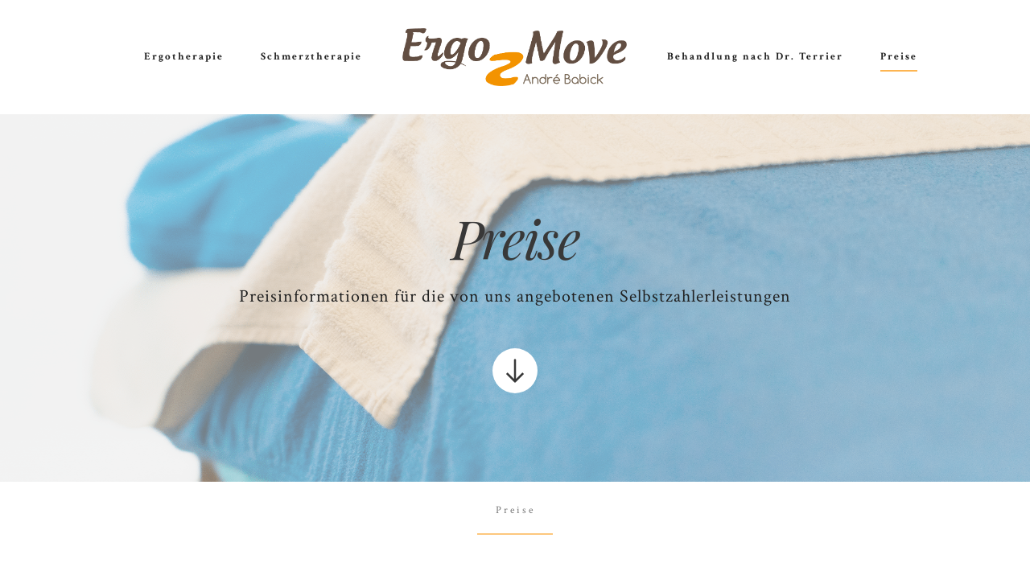

--- FILE ---
content_type: text/html; charset=UTF-8
request_url: https://ergotherapie-babick.de/preise/
body_size: 16115
content:
<!doctype html>
<html lang="de" >
<head>
	<meta charset="UTF-8">
	<link rel="profile" href="http://gmpg.org/xfn/11">
	<link rel="pingback" href="https://ergotherapie-babick.de/xmlrpc.php">
	<meta name="viewport" content="width=device-width, initial-scale=1">
	<title>Preise &#8211; Ergo2Move</title>
<meta name='robots' content='max-image-preview:large' />
<link rel='dns-prefetch' href='//maxcdn.bootstrapcdn.com' />
<link rel='dns-prefetch' href='//fonts.googleapis.com' />
<link rel='dns-prefetch' href='//s.w.org' />
<link rel="alternate" type="application/rss+xml" title="Ergo2Move &raquo; Feed" href="https://ergotherapie-babick.de/feed/" />
<link rel="alternate" type="application/rss+xml" title="Ergo2Move &raquo; Kommentar-Feed" href="https://ergotherapie-babick.de/comments/feed/" />
		<script type="text/javascript">
			window._wpemojiSettings = {"baseUrl":"https:\/\/s.w.org\/images\/core\/emoji\/13.1.0\/72x72\/","ext":".png","svgUrl":"https:\/\/s.w.org\/images\/core\/emoji\/13.1.0\/svg\/","svgExt":".svg","source":{"concatemoji":"https:\/\/ergotherapie-babick.de\/wp-includes\/js\/wp-emoji-release.min.js?ver=5.8.12"}};
			!function(e,a,t){var n,r,o,i=a.createElement("canvas"),p=i.getContext&&i.getContext("2d");function s(e,t){var a=String.fromCharCode;p.clearRect(0,0,i.width,i.height),p.fillText(a.apply(this,e),0,0);e=i.toDataURL();return p.clearRect(0,0,i.width,i.height),p.fillText(a.apply(this,t),0,0),e===i.toDataURL()}function c(e){var t=a.createElement("script");t.src=e,t.defer=t.type="text/javascript",a.getElementsByTagName("head")[0].appendChild(t)}for(o=Array("flag","emoji"),t.supports={everything:!0,everythingExceptFlag:!0},r=0;r<o.length;r++)t.supports[o[r]]=function(e){if(!p||!p.fillText)return!1;switch(p.textBaseline="top",p.font="600 32px Arial",e){case"flag":return s([127987,65039,8205,9895,65039],[127987,65039,8203,9895,65039])?!1:!s([55356,56826,55356,56819],[55356,56826,8203,55356,56819])&&!s([55356,57332,56128,56423,56128,56418,56128,56421,56128,56430,56128,56423,56128,56447],[55356,57332,8203,56128,56423,8203,56128,56418,8203,56128,56421,8203,56128,56430,8203,56128,56423,8203,56128,56447]);case"emoji":return!s([10084,65039,8205,55357,56613],[10084,65039,8203,55357,56613])}return!1}(o[r]),t.supports.everything=t.supports.everything&&t.supports[o[r]],"flag"!==o[r]&&(t.supports.everythingExceptFlag=t.supports.everythingExceptFlag&&t.supports[o[r]]);t.supports.everythingExceptFlag=t.supports.everythingExceptFlag&&!t.supports.flag,t.DOMReady=!1,t.readyCallback=function(){t.DOMReady=!0},t.supports.everything||(n=function(){t.readyCallback()},a.addEventListener?(a.addEventListener("DOMContentLoaded",n,!1),e.addEventListener("load",n,!1)):(e.attachEvent("onload",n),a.attachEvent("onreadystatechange",function(){"complete"===a.readyState&&t.readyCallback()})),(n=t.source||{}).concatemoji?c(n.concatemoji):n.wpemoji&&n.twemoji&&(c(n.twemoji),c(n.wpemoji)))}(window,document,window._wpemojiSettings);
		</script>
		<style type="text/css">
img.wp-smiley,
img.emoji {
	display: inline !important;
	border: none !important;
	box-shadow: none !important;
	height: 1em !important;
	width: 1em !important;
	margin: 0 .07em !important;
	vertical-align: -0.1em !important;
	background: none !important;
	padding: 0 !important;
}
</style>
	<link rel='stylesheet' id='momentopress-css'  href='https://ergotherapie-babick.de/wp-content/plugins/cmyee-momentopress/css/momentopress.css?ver=5.8.12' type='text/css' media='all' />
<link rel='stylesheet' id='wp-block-library-css'  href='https://ergotherapie-babick.de/wp-includes/css/dist/block-library/style.min.css?ver=5.8.12' type='text/css' media='all' />
<link rel='stylesheet' id='cff-css'  href='https://ergotherapie-babick.de/wp-content/plugins/custom-facebook-feed-pro/assets/css/cff-style.min.css?ver=3.18.2' type='text/css' media='all' />
<link rel='stylesheet' id='sb-font-awesome-css'  href='https://maxcdn.bootstrapcdn.com/font-awesome/4.7.0/css/font-awesome.min.css?ver=5.8.12' type='text/css' media='all' />
<link rel='stylesheet' id='parent-style-css'  href='https://ergotherapie-babick.de/wp-content/themes/the-core-parent/style.css?ver=5.8.12' type='text/css' media='all' />
<link rel='stylesheet' id='bootstrap-css'  href='https://ergotherapie-babick.de/wp-content/themes/the-core-parent/css/bootstrap.css?ver=1.0.42' type='text/css' media='all' />
<link rel='stylesheet' id='fw-mmenu-css'  href='https://ergotherapie-babick.de/wp-content/themes/the-core-parent/css/jquery.mmenu.all.css?ver=1.0.42' type='text/css' media='all' />
<link rel='stylesheet' id='the-core-style-css'  href='https://ergotherapie-babick.de/wp-content/uploads/the-core-style.css?ver=1642759821' type='text/css' media='all' />
<link rel='stylesheet' id='fw-theme-style-css'  href='https://ergotherapie-babick.de/wp-content/themes/the-core-child/style.css?ver=1.0.42' type='text/css' media='all' />
<link rel='stylesheet' id='prettyPhoto-css'  href='https://ergotherapie-babick.de/wp-content/themes/the-core-parent/css/prettyPhoto.css?ver=1.0.42' type='text/css' media='all' />
<link rel='stylesheet' id='animate-css'  href='https://ergotherapie-babick.de/wp-content/themes/the-core-parent/css/animate.css?ver=1.0.42' type='text/css' media='all' />
<link rel='stylesheet' id='font-awesome-css'  href='https://ergotherapie-babick.de/wp-content/plugins/unyson/framework/static/libs/font-awesome/css/font-awesome.min.css?ver=2.7.24' type='text/css' media='all' />
<link rel='stylesheet' id='fw-googleFonts-css'  href='https://fonts.googleapis.com/css?family=Playfair+Display%3Aitalic%2Cregular%7CCrimson+Text%3Aregular%2C700%7CMontserrat%3Aregular&#038;subset=latin-ext%2Clatin&#038;ver=5.8.12' type='text/css' media='all' />
<link rel='stylesheet' id='brizy-asset-google-10-css-css'   class="brz-link brz-link-google" type="text/css" href='https://fonts.googleapis.com/css?family=Lato%3A100%2C100italic%2C300%2C300italic%2Cregular%2Citalic%2C700%2C700italic%2C900%2C900italic%7CPlayfair+Display%3Aregular%2Citalic%2C700%2C700italic%2C900%2C900italic%7CCrimson+Text%3Aregular%2Citalic%2C600%2C600italic%2C700%2C700italic&#038;subset=arabic%2Cbengali%2Ccyrillic%2Ccyrillic-ext%2Cdevanagari%2Cgreek%2Cgreek-ext%2Cgujarati%2Chebrew%2Ckhmer%2Ckorean%2Clatin-ext%2Ctamil%2Ctelugu%2Cthai%2Cvietnamese&#038;display=swap&#038;ver=2.3.28' type='text/css' media='all' />
<link rel='stylesheet' id='brizy-asset-group-3-20-css-css'   class="brz-link brz-link-preview-lib" data-group="group-3" href='https://ergotherapie-babick.de/wp-content/plugins/brizy/public/editor-build/216-wp/editor/css/group-3.css?ver=2.3.28' type='text/css' media='all' />
<link rel='stylesheet' id='brizy-asset-main-30-css-css'   class="brz-link brz-link-preview-pro" href='https://ergotherapie-babick.de/wp-content/plugins/brizy-pro/public/editor-build/92-wp/css/preview.pro.css?ver=2.3.28' type='text/css' media='all' />
<style id='brizy-asset-main-30-css-inline-css' type='text/css'>
.brz .brz-cp-color1, .brz .brz-bcp-color1{color: #212121;}.brz .brz-cp-color2, .brz .brz-bcp-color2{color: #383838;}.brz .brz-cp-color3, .brz .brz-bcp-color3{color: #fdb552;}.brz .brz-cp-color4, .brz .brz-bcp-color4{color: #757575;}.brz .brz-cp-color5, .brz .brz-bcp-color5{color: #edf1f2;}.brz .brz-cp-color6, .brz .brz-bcp-color6{color: #ffffff;}.brz .brz-cp-color7, .brz .brz-bcp-color7{color: #73777f;}.brz .brz-cp-color8, .brz .brz-bcp-color8{color: #e7e7e7;}
</style>
<script type='text/javascript' src='https://ergotherapie-babick.de/wp-includes/js/jquery/jquery.min.js?ver=3.6.0' id='jquery-core-js'></script>
<script type='text/javascript' src='https://ergotherapie-babick.de/wp-includes/js/jquery/jquery-migrate.min.js?ver=3.3.2' id='jquery-migrate-js'></script>
<script type='text/javascript' src='https://ergotherapie-babick.de/wp-content/themes/the-core-parent/js/lib/modernizr.min.js?ver=1.0.42' id='modernizr-js'></script>
<script type='text/javascript' src='https://ergotherapie-babick.de/wp-content/themes/the-core-parent/js/lib/bootstrap.min.js?ver=1.0.42' id='bootstrap-js'></script>
<script type='text/javascript' src='https://ergotherapie-babick.de/wp-content/themes/the-core-parent/js/jquery.touchSwipe.min.js?ver=1.0.42' id='touchSwipe-js'></script>
<script type='text/javascript' src='https://ergotherapie-babick.de/wp-content/themes/the-core-parent/js/lib/html5shiv.js?ver=1.0.42' id='html5shiv-js'></script>
<script type='text/javascript' src='https://ergotherapie-babick.de/wp-content/themes/the-core-parent/js/lib/respond.min.js?ver=1.0.42' id='respond-js'></script>
<script type='text/javascript' id='brizy-preview-js-before'>
var __CONFIG__ = {"serverTimestamp":1768662216,"currentUser":{"user_login":false,"user_email":false,"user_level":false,"user_firstname":false,"user_lastname":false,"display_name":false,"ID":0,"roles":[]}};
</script>
<link rel="https://api.w.org/" href="https://ergotherapie-babick.de/wp-json/" /><link rel="alternate" type="application/json" href="https://ergotherapie-babick.de/wp-json/wp/v2/pages/2968" /><link rel="EditURI" type="application/rsd+xml" title="RSD" href="https://ergotherapie-babick.de/xmlrpc.php?rsd" />
<link rel="wlwmanifest" type="application/wlwmanifest+xml" href="https://ergotherapie-babick.de/wp-includes/wlwmanifest.xml" /> 
<meta name="generator" content="WordPress 5.8.12" />
<link rel="canonical" href="https://ergotherapie-babick.de/preise/" />
<link rel='shortlink' href='https://ergotherapie-babick.de/?p=2968' />
<link rel="alternate" type="application/json+oembed" href="https://ergotherapie-babick.de/wp-json/oembed/1.0/embed?url=https%3A%2F%2Fergotherapie-babick.de%2Fpreise%2F" />
<link rel="alternate" type="text/xml+oembed" href="https://ergotherapie-babick.de/wp-json/oembed/1.0/embed?url=https%3A%2F%2Fergotherapie-babick.de%2Fpreise%2F&#038;format=xml" />
<!-- Custom Facebook Feed Custom CSS -->
<style type="text/css">
#cff .cff-author, #cff-lightbox-wrapper .cff-author
{
line-height: 0.1em;
margin: 0 0 10px 0!important;
}

#cff .cff-author .cff-date, #cff .cff-author .cff-page-name, #cff-lightbox-wrapper .cff-author .cff-date, #cff-lightbox-wrapper .cff-author .cff-page-name
{
margin: 0 0 0 0!important;
line-height: 0.1em;
float: left;
}

.brz .brz-rich-text a, .brz .brz-rich-text em, .brz .brz-rich-text span
{
line-height: 0.7em;
}

#cff .cff-author .cff-date
{
margin-left: 75px!important;
}

#cff .cff-author-img, #cff-lightbox-wrapper .cff-author-img
{
margin: -7% 0 0 4%!important
}

.brz .brz-rich-text > *
{
white-space: normal;
}

#cff .cff-author .cff-page-name.cff-author-date, #cff-lightbox-wrapper .cff-author .cff-page-name.cff-author-date
{
padding: 10px 0px 10px 75px;
}

#cff .cff-post-text
{
margin-left: 10px;
margin-right: 10px;
margin-top: 10px;
}
</style>
<!-- Custom Facebook Feed JS vars -->
<script type="text/javascript">
var cffsiteurl = "https://ergotherapie-babick.de/wp-content/plugins";
var cffajaxurl = "https://ergotherapie-babick.de/wp-admin/admin-ajax.php";


var cfflinkhashtags = "false";
</script>
<meta property="og:title" content="Preise" /><meta property="og:url" content="https://ergotherapie-babick.de/preise/" /><meta property="og:type" content="website" /><meta property="og:description" content="" /><meta name="viewport" content="width=device-width, initial-scale=1">
<link class="brz-link brz-link-google-prefetch" rel="dns-prefetch" href="//ajax.googleapis.com"> <link class="brz-link brz-link-google-prefetch" rel="dns-prefetch" href="//fonts.googleapis.com"> <link class="brz-link brz-link-google-preconnect" rel="preconnect" href="https://fonts.gstatic.com/" crossorigin>
<style class="brz-style">.brz .css-1t9ldii,.brz [data-css-1t9ldii]{color:rgba(56, 56, 56, 1);border-color:rgba(35, 157, 219, 0);background-color:rgba(255, 255, 255, 1);background-image:none;border-width:0;border-style:solid;width:56px;height:56px;font-size:32px;padding:12px;border-radius:31px;stroke-width:0;transition:all 0.50s ease-in-out;transition-property:background, border-radius, color, border-color, box-shadow;-webkit-transition:all 0.50s ease-in-out;-moz-transition:all 0.50s ease-in-out;-webkit-transition-property:background, border-radius, color, border-color, box-shadow;-moz-transition-property:background, border-radius, color, border-color, box-shadow;}@media (min-width: 991px){.brz .css-1t9ldii:hover,.brz [data-css-1t9ldii]:hover{color:rgba(56, 56, 56, 0.8);border-color:rgba(35, 157, 219, 0);background-color:rgba(237, 241, 242, 1);background-image:none;}}@media (max-width: 991px){.brz .css-1t9ldii,.brz [data-css-1t9ldii]{width:56px;height:56px;font-size:32px;padding:12px;border-radius:31px;stroke-width:0;}}@media (max-width: 767px){.brz .css-1t9ldii,.brz [data-css-1t9ldii]{width:56px;height:56px;font-size:32px;padding:12px;border-radius:31px;stroke-width:0;}}</style><style class="brz-style">.brz .brz-css-pomng{z-index: auto;margin:0;}.brz .brz-css-pomng.brz-section .brz-section__content{min-height: auto;display:flex;}.brz .brz-css-pomng .brz-container{justify-content:center;}.brz .brz-css-pomng > .slick-slider > .brz-slick-slider__dots{color: rgba(0, 0, 0, 1);}.brz .brz-css-pomng > .slick-slider > .brz-slick-slider__arrow{color: rgba(0, 0, 0, 0.7);}@media(min-width:991px){.brz .brz-css-pomng{display:block;}}@media(min-width:991px){.brz .brz-css-pomng > .slick-slider > .brz-slick-slider__arrow:hover{color: rgba(0, 0, 0, 1);}}@media(max-width:991px) and (min-width:768px){.brz .brz-css-pomng{z-index: auto;margin:0;}.brz .brz-css-pomng.brz-section .brz-section__content{min-height: auto;display:flex;}.brz .brz-css-pomng .brz-container{justify-content:center;}.brz .brz-css-pomng > .slick-slider > .brz-slick-slider__dots{color: rgba(0, 0, 0, 1);}.brz .brz-css-pomng > .slick-slider > .brz-slick-slider__arrow{color: rgba(0, 0, 0, 0.7);}}@media(max-width:991px) and (min-width:768px){.brz .brz-css-pomng{display:block;}}@media(max-width:767px){.brz .brz-css-pomng{z-index: auto;margin:0;}.brz .brz-css-pomng.brz-section .brz-section__content{min-height: auto;display:flex;}.brz .brz-css-pomng .brz-container{justify-content:center;}.brz .brz-css-pomng > .slick-slider > .brz-slick-slider__dots{color: rgba(0, 0, 0, 1);}.brz .brz-css-pomng > .slick-slider > .brz-slick-slider__arrow{color: rgba(0, 0, 0, 0.7);}}@media(max-width:767px){.brz .brz-css-pomng{display:block;}}
.brz .brz-css-nwbad{padding:75px 0px 75px 0px;}.brz .brz-css-nwbad > .brz-bg{border:0px solid rgba(102, 115, 141, 0);border-radius:0;}.brz .brz-css-nwbad > .brz-bg > .brz-bg-image{background-image:none;display: block;}.brz .brz-css-nwbad > .brz-bg > .brz-bg-image:after{content: "";background-image:none;}.brz .brz-css-nwbad > .brz-bg > .brz-bg-color{background-color:rgba(0, 0, 0, 0);background-image:none;}.brz .brz-css-nwbad > .brz-bg > .brz-bg-map{display: none;}.brz .brz-css-nwbad > .brz-bg > .brz-bg-video{display: none;}.brz .brz-css-nwbad > .brz-bg > .brz-bg-shape__top{background-image: none;background-size: 100% 100px; height: 100px;transform: rotateX(0deg) rotateY(0deg);z-index: auto;}.brz .brz-css-nwbad > .brz-bg > .brz-bg-shape__bottom{background-image: none;background-size: 100% 100px; height: 100px;transform: rotateX(-180deg) rotateY(-180deg);z-index: auto;}@media(min-width:991px){.brz .brz-css-nwbad > .brz-bg > .brz-bg-image{background-attachment:scroll;}}@media(max-width:991px) and (min-width:768px){.brz .brz-css-nwbad{padding:50px 15px 50px 15px;}.brz .brz-css-nwbad > .brz-bg{border:0px solid rgba(102, 115, 141, 0);border-radius:0;}.brz .brz-css-nwbad > .brz-bg > .brz-bg-image{background-image:none;display: block;}.brz .brz-css-nwbad > .brz-bg > .brz-bg-image:after{content: "";background-image:none;}.brz .brz-css-nwbad > .brz-bg > .brz-bg-color{background-color:rgba(0, 0, 0, 0);background-image:none;}.brz .brz-css-nwbad > .brz-bg > .brz-bg-map{display: none;}.brz .brz-css-nwbad > .brz-bg > .brz-bg-video{display: none;}.brz .brz-css-nwbad > .brz-bg > .brz-bg-shape__top{background-image: none;background-size: 100% 100px; height: 100px;transform: rotateX(0deg) rotateY(0deg);z-index: auto;}.brz .brz-css-nwbad > .brz-bg > .brz-bg-shape__bottom{background-image: none;background-size: 100% 100px; height: 100px;transform: rotateX(-180deg) rotateY(-180deg);z-index: auto;}}@media(max-width:767px){.brz .brz-css-nwbad{padding:25px 15px 25px 15px;}.brz .brz-css-nwbad > .brz-bg{border:0px solid rgba(102, 115, 141, 0);border-radius:0;}.brz .brz-css-nwbad > .brz-bg > .brz-bg-image{background-image:none;display: block;}.brz .brz-css-nwbad > .brz-bg > .brz-bg-image:after{content: "";background-image:none;}.brz .brz-css-nwbad > .brz-bg > .brz-bg-color{background-color:rgba(0, 0, 0, 0);background-image:none;}.brz .brz-css-nwbad > .brz-bg > .brz-bg-map{display: none;}.brz .brz-css-nwbad > .brz-bg > .brz-bg-video{display: none;}.brz .brz-css-nwbad > .brz-bg > .brz-bg-shape__top{background-image: none;background-size: 100% 100px; height: 100px;transform: rotateX(0deg) rotateY(0deg);z-index: auto;}.brz .brz-css-nwbad > .brz-bg > .brz-bg-shape__bottom{background-image: none;background-size: 100% 100px; height: 100px;transform: rotateX(-180deg) rotateY(-180deg);z-index: auto;}}
.brz .brz-css-anvbl{border:0px solid transparent;}@media(min-width:991px){.brz .brz-css-anvbl{max-width: calc(1 * var(--brz-section-container-max-width, 1170px));}}@media(max-width:991px) and (min-width:768px){.brz .brz-css-anvbl{border:0px solid transparent;}}@media(max-width:991px) and (min-width:768px){.brz .brz-css-anvbl{max-width: 100%}}@media(max-width:767px){.brz .brz-css-anvbl{border:0px solid transparent;}}@media(max-width:767px){.brz .brz-css-anvbl{max-width: 100%}}
.brz .brz-css-jzcve{padding:0;margin:10px 0px 10px 0px;justify-content:center;position:relative;}@media(min-width:991px){.brz .brz-css-jzcve{display:flex;z-index: auto;position:relative;}}@media(max-width:991px) and (min-width:768px){.brz .brz-css-jzcve{padding:0;margin:10px 0px 10px 0px;justify-content:center;position:relative;}}@media(max-width:991px) and (min-width:768px){.brz .brz-css-jzcve{display:flex;z-index: auto;position:relative;}}@media(max-width:767px){.brz .brz-css-jzcve{padding:0;margin:10px 0px 10px 0px;justify-content:center;position:relative;}}@media(max-width:767px){.brz .brz-css-jzcve{display:flex;z-index: auto;position:relative;}}
.brz .brz-css-qwvvz{animation-name:none;animation-duration:1000ms;animation-delay:1000ms;}@media(max-width:991px) and (min-width:768px){.brz .brz-css-qwvvz{animation-name:none;animation-duration:1000ms;animation-delay:1000ms;}}@media(max-width:767px){.brz .brz-css-qwvvz{animation-name:none;animation-duration:1000ms;animation-delay:1000ms;}}
.brz .brz-css-jcyua{width:100%;}@media(max-width:991px) and (min-width:768px){.brz .brz-css-jcyua{width:100%;}}@media(max-width:767px){.brz .brz-css-jcyua{width:100%;}}
.brz .brz-css-zndyb{height:50px;}@media(max-width:991px) and (min-width:768px){.brz .brz-css-zndyb{height:50px;}}@media(max-width:767px){.brz .brz-css-zndyb{height:50px;}}
.brz .brz-css-clozv{animation-name:none;animation-duration:1000ms;animation-delay:1000ms;}@media(max-width:991px) and (min-width:768px){.brz .brz-css-clozv{animation-name:none;animation-duration:1000ms;animation-delay:1000ms;}}@media(max-width:767px){.brz .brz-css-clozv{animation-name:none;animation-duration:1000ms;animation-delay:1000ms;}}
.brz .brz-css-zgsax{z-index: auto;position:relative;margin:10px 0px 10px 0px;}@media(min-width:991px){.brz .brz-css-zgsax{display:flex;position:relative;}}@media(max-width:991px) and (min-width:768px){.brz .brz-css-zgsax{z-index: auto;position:relative;margin:10px 0px 10px 0px;}}@media(max-width:991px) and (min-width:768px){.brz .brz-css-zgsax{display:flex;position:relative;}}@media(max-width:767px){.brz .brz-css-zgsax{z-index: auto;position:relative;margin:10px 0px 10px 0px;}}@media(max-width:767px){.brz .brz-css-zgsax{display:flex;position:relative;}}
.brz .brz-css-nwczs{justify-content:center;padding:0;margin:0px -5px -20px -5px;}@media(max-width:991px) and (min-width:768px){.brz .brz-css-nwczs{justify-content:center;padding:0;margin:0px -5px -20px -5px;}}@media(max-width:767px){.brz .brz-css-nwczs{justify-content:center;padding:0;margin:0px -5px -20px -5px;}}
.brz .brz-css-dhlrb{padding:0px 5px 20px 5px;}@media(max-width:991px) and (min-width:768px){.brz .brz-css-dhlrb{padding:0px 5px 20px 5px;}}@media(max-width:767px){.brz .brz-css-dhlrb{padding:0px 5px 20px 5px;}}
.brz .brz-css-isboo{width:75%;}.brz .brz-css-isboo .brz-hr{border-top:2px solid rgba(115, 119, 127, 0.75);}@media(max-width:991px) and (min-width:768px){.brz .brz-css-isboo{width:75%;}.brz .brz-css-isboo .brz-hr{border-top:2px solid rgba(115, 119, 127, 0.75);}}@media(max-width:767px){.brz .brz-css-isboo{width:75%;}.brz .brz-css-isboo .brz-hr{border-top:2px solid rgba(115, 119, 127, 0.75);}}
.brz .brz-css-palqk{margin:0;z-index: auto;align-items:flex-start;}.brz .brz-css-palqk > .brz-bg{border:0px solid rgba(102, 115, 141, 0);border-radius:0;max-width:100%;}.brz .brz-css-palqk > .brz-bg > .brz-bg-image{background-image:none;display: block;}.brz .brz-css-palqk > .brz-bg > .brz-bg-image:after{content: "";background-image:none;}.brz .brz-css-palqk > .brz-bg > .brz-bg-color{background-color:rgba(0, 0, 0, 0);background-image:none;}.brz .brz-css-palqk > .brz-bg > .brz-bg-map{display: none;}.brz .brz-css-palqk > .brz-bg > .brz-bg-video{display: none;}.brz .brz-css-palqk > .brz-row{border:0px solid transparent;}@media(min-width:991px){.brz .brz-css-palqk{min-height: auto;display:flex;}.brz .brz-css-palqk > .brz-bg{transition-duration:0.50s;transition-property: filter, box-shadow, background, border-radius, border-color;}.brz .brz-css-palqk > .brz-bg > .brz-bg-image{transition-duration:0.50s;transition-property: filter, box-shadow, background, border-radius, border-color;}.brz .brz-css-palqk > .brz-bg > .brz-bg-color{transition-duration:0.50s;transition-property: filter, box-shadow, background, border-radius, border-color;}.brz .brz-css-palqk > .brz-bg > .brz-bg-video{transition-duration:0.50s;transition-property: filter, box-shadow, background, border-radius, border-color;}.brz .brz-css-palqk > .brz-row{transition-duration:0.50s;transition-property: filter, box-shadow, background, border-radius, border-color;}}@media(max-width:991px) and (min-width:768px){.brz .brz-css-palqk{margin:0;z-index: auto;align-items:flex-start;}.brz .brz-css-palqk > .brz-bg{border:0px solid rgba(102, 115, 141, 0);border-radius:0;max-width:100%;}.brz .brz-css-palqk > .brz-bg > .brz-bg-image{background-image:none;display: block;}.brz .brz-css-palqk > .brz-bg > .brz-bg-image:after{content: "";background-image:none;}.brz .brz-css-palqk > .brz-bg > .brz-bg-color{background-color:rgba(0, 0, 0, 0);background-image:none;}.brz .brz-css-palqk > .brz-bg > .brz-bg-map{display: none;}.brz .brz-css-palqk > .brz-bg > .brz-bg-video{display: none;}.brz .brz-css-palqk > .brz-row{border:0px solid transparent;}}@media(max-width:991px) and (min-width:768px){.brz .brz-css-palqk{min-height: auto;display:flex;}.brz .brz-css-palqk > .brz-bg{transition-duration:0.50s;transition-property: filter, box-shadow, background, border-radius, border-color;}.brz .brz-css-palqk > .brz-bg > .brz-bg-image{transition-duration:0.50s;transition-property: filter, box-shadow, background, border-radius, border-color;}.brz .brz-css-palqk > .brz-bg > .brz-bg-color{transition-duration:0.50s;transition-property: filter, box-shadow, background, border-radius, border-color;}.brz .brz-css-palqk > .brz-bg > .brz-bg-video{transition-duration:0.50s;transition-property: filter, box-shadow, background, border-radius, border-color;}.brz .brz-css-palqk > .brz-row{flex-direction:row;flex-wrap:wrap;justify-content:flex-start;transition-duration:0.50s;transition-property: filter, box-shadow, background, border-radius, border-color;}}@media(max-width:767px){.brz .brz-css-palqk{margin:0;z-index: auto;align-items:flex-start;}.brz .brz-css-palqk > .brz-bg{border:0px solid rgba(102, 115, 141, 0);border-radius:0;max-width:100%;}.brz .brz-css-palqk > .brz-bg > .brz-bg-image{background-image:none;display: block;}.brz .brz-css-palqk > .brz-bg > .brz-bg-image:after{content: "";background-image:none;}.brz .brz-css-palqk > .brz-bg > .brz-bg-color{background-color:rgba(0, 0, 0, 0);background-image:none;}.brz .brz-css-palqk > .brz-bg > .brz-bg-map{display: none;}.brz .brz-css-palqk > .brz-bg > .brz-bg-video{display: none;}.brz .brz-css-palqk > .brz-row{border:0px solid transparent;}}@media(max-width:767px){.brz .brz-css-palqk{min-height: auto;display:flex;}.brz .brz-css-palqk > .brz-bg{transition-duration:0.50s;transition-property: filter, box-shadow, background, border-radius, border-color;}.brz .brz-css-palqk > .brz-bg > .brz-bg-image{transition-duration:0.50s;transition-property: filter, box-shadow, background, border-radius, border-color;}.brz .brz-css-palqk > .brz-bg > .brz-bg-color{transition-duration:0.50s;transition-property: filter, box-shadow, background, border-radius, border-color;}.brz .brz-css-palqk > .brz-bg > .brz-bg-video{transition-duration:0.50s;transition-property: filter, box-shadow, background, border-radius, border-color;}.brz .brz-css-palqk > .brz-row{flex-direction:row;flex-wrap:wrap;justify-content:flex-start;transition-duration:0.50s;transition-property: filter, box-shadow, background, border-radius, border-color;}}
.brz .brz-css-oqlxc{padding:10px;max-width:100%;}@media(max-width:991px) and (min-width:768px){.brz .brz-css-oqlxc{padding:0;max-width:100%;}}@media(max-width:767px){.brz .brz-css-oqlxc{padding:0;max-width:100%;}}
.brz .brz-css-sulby{z-index: auto;flex:1 1 50%;max-width:50%;justify-content:flex-start;}.brz .brz-css-sulby > .brz-bg{border:0px solid rgba(102, 115, 141, 0);border-radius:0;margin:0;}.brz .brz-css-sulby > .brz-bg > .brz-bg-image{background-image:none;}.brz .brz-css-sulby > .brz-bg > .brz-bg-image:after{content: "";background-image:none;}.brz .brz-css-sulby > .brz-bg > .brz-bg-color{background-color:rgba(0, 0, 0, 0);background-image:none;}@media(min-width:991px){.brz .brz-css-sulby > .brz-bg{transition-duration:0.50s;transition-property: filter, box-shadow, background, border-radius, border-color;}.brz .brz-css-sulby > .brz-bg > .brz-bg-image{transition-duration:0.50s;transition-property: filter, box-shadow, background, border-radius, border-color;}.brz .brz-css-sulby > .brz-bg > .brz-bg-color{transition-duration:0.50s;transition-property: filter, box-shadow, background, border-radius, border-color;}}@media(max-width:991px) and (min-width:768px){.brz .brz-css-sulby{z-index: auto;flex:1 1 50%;max-width:50%;justify-content:flex-start;}.brz .brz-css-sulby > .brz-bg{border:0px solid rgba(102, 115, 141, 0);border-radius:0;margin:0;}.brz .brz-css-sulby > .brz-bg > .brz-bg-image{background-image:none;}.brz .brz-css-sulby > .brz-bg > .brz-bg-image:after{content: "";background-image:none;}.brz .brz-css-sulby > .brz-bg > .brz-bg-color{background-color:rgba(0, 0, 0, 0);background-image:none;}}@media(max-width:991px) and (min-width:768px){.brz .brz-css-sulby > .brz-bg{transition-duration:0.50s;transition-property: filter, box-shadow, background, border-radius, border-color;}.brz .brz-css-sulby > .brz-bg > .brz-bg-image{transition-duration:0.50s;transition-property: filter, box-shadow, background, border-radius, border-color;}.brz .brz-css-sulby > .brz-bg > .brz-bg-color{transition-duration:0.50s;transition-property: filter, box-shadow, background, border-radius, border-color;}}@media(max-width:767px){.brz .brz-css-sulby{z-index: auto;flex:1 1 100%;max-width:100%;justify-content:flex-start;}.brz .brz-css-sulby > .brz-bg{border:0px solid rgba(102, 115, 141, 0);border-radius:0;margin:10px 0px 10px 0px;}.brz .brz-css-sulby > .brz-bg > .brz-bg-image{background-image:none;}.brz .brz-css-sulby > .brz-bg > .brz-bg-image:after{content: "";background-image:none;}.brz .brz-css-sulby > .brz-bg > .brz-bg-color{background-color:rgba(0, 0, 0, 0);background-image:none;}}@media(max-width:767px){.brz .brz-css-sulby > .brz-bg{transition-duration:0.50s;transition-property: filter, box-shadow, background, border-radius, border-color;}.brz .brz-css-sulby > .brz-bg > .brz-bg-image{transition-duration:0.50s;transition-property: filter, box-shadow, background, border-radius, border-color;}.brz .brz-css-sulby > .brz-bg > .brz-bg-color{transition-duration:0.50s;transition-property: filter, box-shadow, background, border-radius, border-color;}}
.brz .brz-css-wtaxb{z-index: auto;margin:0;border:0px solid transparent;padding:5px 15px 5px 15px;}@media(min-width:991px){.brz .brz-css-wtaxb{display:flex;transition-duration:0.50s;transition-property: filter, box-shadow, background, border-radius, border-color;}}@media(max-width:991px) and (min-width:768px){.brz .brz-css-wtaxb{z-index: auto;margin:0;border:0px solid transparent;padding:5px 15px 5px 15px;}}@media(max-width:991px) and (min-width:768px){.brz .brz-css-wtaxb{display:flex;transition-duration:0.50s;transition-property: filter, box-shadow, background, border-radius, border-color;}}@media(max-width:767px){.brz .brz-css-wtaxb{z-index: auto;margin:10px 0px 10px 0px;border:0px solid transparent;padding:0;}}@media(max-width:767px){.brz .brz-css-wtaxb{display:flex;transition-duration:0.50s;transition-property: filter, box-shadow, background, border-radius, border-color;}}
.brz .brz-css-fnieh.brz-btn{display:flex;align-items: center; justify-content: center;font-family:Crimson Text, serif;font-weight:600;font-size:14px;line-height:1.8;letter-spacing:2px;color:rgba(231, 231, 231, 1);border:2px solid rgba(253, 181, 82, 0);border-radius:2px;background-color:rgba(253, 181, 82, 1);background-image:none;padding:14px 42px 14px 42px;flex-flow:row-reverse nowrap;}.brz .brz-css-fnieh.brz-btn.brz-btn-submit{color:rgba(231, 231, 231, 1);background-color:rgba(253, 181, 82, 1);}.brz .brz-css-fnieh .brz-btn--story-container{border:2px solid rgba(253, 181, 82, 0);flex-flow:row-reverse nowrap;border-radius:2px;}@media(min-width:991px){.brz .brz-css-fnieh.brz-btn{transition-duration:0.50s;transition-property: color, box-shadow, background, border-color;}}@media(min-width:991px){.brz .brz-css-fnieh.brz-btn:hover{background-color:rgba(253, 181, 82, 0.8);}.brz .brz-css-fnieh.brz-btn.brz-btn-submit:hover{background-color:rgba(253, 181, 82, 0.8);}}@media(max-width:991px) and (min-width:768px){.brz .brz-css-fnieh.brz-btn{display:flex;align-items: center; justify-content: center;font-family:Crimson Text, serif;font-weight:700;font-size:11px;line-height:1.8;letter-spacing:1px;color:rgba(231, 231, 231, 1);border:2px solid rgba(253, 181, 82, 0);border-radius:2px;background-color:rgba(253, 181, 82, 1);background-image:none;padding:11px 26px 11px 26px;flex-flow:row-reverse nowrap;}.brz .brz-css-fnieh.brz-btn.brz-btn-submit{color:rgba(231, 231, 231, 1);background-color:rgba(253, 181, 82, 1);}.brz .brz-css-fnieh .brz-btn--story-container{border:2px solid rgba(253, 181, 82, 0);flex-flow:row-reverse nowrap;border-radius:2px;}}@media(max-width:991px) and (min-width:768px){.brz .brz-css-fnieh.brz-btn{transition-duration:0.50s;transition-property: color, box-shadow, background, border-color;}}@media(max-width:767px){.brz .brz-css-fnieh.brz-btn{display:flex;align-items: center; justify-content: center;font-family:Crimson Text, serif;font-weight:600;font-size:12px;line-height:1.8;letter-spacing:3px;color:rgba(231, 231, 231, 1);border:2px solid rgba(253, 181, 82, 0);border-radius:2px;background-color:rgba(253, 181, 82, 1);background-image:none;padding:11px 26px 11px 26px;flex-flow:row-reverse nowrap;}.brz .brz-css-fnieh.brz-btn.brz-btn-submit{color:rgba(231, 231, 231, 1);background-color:rgba(253, 181, 82, 1);}.brz .brz-css-fnieh .brz-btn--story-container{border:2px solid rgba(253, 181, 82, 0);flex-flow:row-reverse nowrap;border-radius:2px;}}@media(max-width:767px){.brz .brz-css-fnieh.brz-btn{transition-duration:0.50s;transition-property: color, box-shadow, background, border-color;}}
.brz .brz-css-cwfdx{margin:0;}@media(max-width:991px) and (min-width:768px){.brz .brz-css-cwfdx{margin:0;}}@media(max-width:767px){.brz .brz-css-cwfdx{margin:0;}}
.brz .brz-css-cyijv{padding:0;}@media(max-width:991px) and (min-width:768px){.brz .brz-css-cyijv{padding:0;}}@media(max-width:767px){.brz .brz-css-cyijv{padding:0;}}
.brz .brz-css-nujzp{padding:100px 0px 100px 0px;}.brz .brz-css-nujzp > .brz-bg > .brz-bg-image{background-image:url(https://ergotherapie-babick.de/wp-content/uploads/2020/09/10-Ergo2Move_WEB_01082020.png);background-position:70% 58%;}.brz .brz-css-nujzp > .brz-bg > .brz-bg-image:after{content: "";background-image:url(https://ergotherapie-babick.de/wp-content/uploads/2020/09/10-Ergo2Move_WEB_01082020.png);}.brz .brz-css-nujzp > .brz-bg > .brz-bg-color{background-color:rgba(231, 231, 231, 0.5);}@media(max-width:991px) and (min-width:768px){.brz .brz-css-nujzp{padding:50px 15px 50px 15px;}.brz .brz-css-nujzp > .brz-bg > .brz-bg-image{background-image:url(https://ergotherapie-babick.de/wp-content/uploads/2020/09/10-Ergo2Move_WEB_01082020.png);background-position:70% 58%;}.brz .brz-css-nujzp > .brz-bg > .brz-bg-image:after{content: "";background-image:url(https://ergotherapie-babick.de/wp-content/uploads/2020/09/10-Ergo2Move_WEB_01082020.png);}.brz .brz-css-nujzp > .brz-bg > .brz-bg-color{background-color:rgba(231, 231, 231, 0.5);}}@media(max-width:767px){.brz .brz-css-nujzp{padding:25px 15px 25px 15px;}.brz .brz-css-nujzp > .brz-bg > .brz-bg-image{background-image:url(https://ergotherapie-babick.de/wp-content/uploads/2020/09/10-Ergo2Move_WEB_01082020.png);background-position:70% 58%;}.brz .brz-css-nujzp > .brz-bg > .brz-bg-image:after{content: "";background-image:url(https://ergotherapie-babick.de/wp-content/uploads/2020/09/10-Ergo2Move_WEB_01082020.png);}.brz .brz-css-nujzp > .brz-bg > .brz-bg-color{background-color:rgba(231, 231, 231, 0.5);}}
.brz .brz-css-fkfcz{animation-name:fadeInDown;animation-duration:900ms;animation-delay:0ms;}@media(max-width:991px) and (min-width:768px){.brz .brz-css-fkfcz{animation-name:none;animation-duration:1000ms;animation-delay:1000ms;}}@media(max-width:767px){.brz .brz-css-fkfcz{animation-name:none;animation-duration:1000ms;animation-delay:1000ms;}}
.brz .brz-css-neptg{margin-top:0px !important;margin-bottom:0px !important;text-align:center;font-family:Playfair Display, serif !important;font-size:67px;line-height:1.3;font-weight:200;letter-spacing:-2px;}@media(max-width:991px) and (min-width:768px){.brz .brz-css-neptg{margin-top:0px !important;margin-bottom:0px !important;text-align:center;font-family:Playfair Display, serif !important;font-size:undefinedpx;line-height:undefined;font-weight:undefined;letter-spacing:undefinedpx;}}@media(max-width:767px){.brz .brz-css-neptg{margin-top:0px !important;margin-bottom:0px !important;text-align:center;font-family:Playfair Display, serif !important;font-size:34px;line-height:1.3;font-weight:200;letter-spacing:-1px;}}
.brz .brz-css-aafgl{margin:0px 0px 10px 0px;}@media(max-width:991px) and (min-width:768px){.brz .brz-css-aafgl{margin:10px 0px 10px 0px;}}@media(max-width:767px){.brz .brz-css-aafgl{margin:10px 0px 10px 0px;}}
.brz .brz-css-nqote{animation-name:fadeInDown;animation-duration:900ms;animation-delay:0ms;}@media(max-width:991px) and (min-width:768px){.brz .brz-css-nqote{animation-name:none;animation-duration:1000ms;animation-delay:1000ms;}}@media(max-width:767px){.brz .brz-css-nqote{animation-name:none;animation-duration:1000ms;animation-delay:1000ms;}}
.brz .brz-css-yitgj{margin-top:0px !important;margin-bottom:0px !important;text-align:center;font-family:Crimson Text, serif !important;font-size:22px;line-height:1.8;font-weight:300;letter-spacing:1px;}@media(max-width:991px) and (min-width:768px){.brz .brz-css-yitgj{margin-top:0px !important;margin-bottom:0px !important;text-align:center;font-family:Crimson Text, serif !important;font-size:undefinedpx;line-height:undefined;font-weight:undefined;letter-spacing:undefinedpx;}}@media(max-width:767px){.brz .brz-css-yitgj{margin-top:0px !important;margin-bottom:0px !important;text-align:center;font-family:Crimson Text, serif !important;font-size:17px;line-height:1.5;font-weight:300;letter-spacing:0px;}}
.brz .brz-css-zlsso{height:25px;}@media(max-width:991px) and (min-width:768px){.brz .brz-css-zlsso{height:25px;}}@media(max-width:767px){.brz .brz-css-zlsso{height:25px;}}
.brz .brz-css-jbbqh{animation-name:fadeInUp;animation-duration:900ms;animation-delay:0ms;}@media(max-width:991px) and (min-width:768px){.brz .brz-css-jbbqh{animation-name:fadeInUp;animation-duration:900ms;animation-delay:0ms;}}@media(max-width:767px){.brz .brz-css-jbbqh{animation-name:fadeInUp;animation-duration:900ms;animation-delay:0ms;}}
.brz .brz-css-wbbvv{padding:15px 0px 15px 0px;}@media(max-width:991px) and (min-width:768px){.brz .brz-css-wbbvv{padding:50px 15px 50px 15px;}}@media(max-width:767px){.brz .brz-css-wbbvv{padding:25px 15px 25px 15px;}}
.brz .brz-css-lglhq{margin-top:0px !important;margin-bottom:0px !important;text-align:center;font-family:Crimson Text, serif !important;font-size:13px;line-height:1.7;font-weight:400;letter-spacing:3px;}@media(max-width:991px) and (min-width:768px){.brz .brz-css-lglhq{margin-top:0px !important;margin-bottom:0px !important;text-align:center;font-family:Crimson Text, serif !important;font-size:undefinedpx;line-height:undefined;font-weight:undefined;letter-spacing:undefinedpx;}}@media(max-width:767px){.brz .brz-css-lglhq{margin-top:0px !important;margin-bottom:0px !important;text-align:center;font-family:Crimson Text, serif !important;font-size:13px;line-height:1.7;font-weight:400;letter-spacing:2px;}}
.brz .brz-css-qfnwv{margin:0px 0px 10px 0px;}@media(max-width:991px) and (min-width:768px){.brz .brz-css-qfnwv{margin:10px 0px 10px 0px;}}@media(max-width:767px){.brz .brz-css-qfnwv{margin:10px 0px 10px 0px;}}
.brz .brz-css-xorfv{width:8%;}.brz .brz-css-xorfv .brz-hr{border-top:2px solid rgba(253, 181, 82, 0.75);}@media(max-width:991px) and (min-width:768px){.brz .brz-css-xorfv{width:8%;}.brz .brz-css-xorfv .brz-hr{border-top:2px solid rgba(253, 181, 82, 0.75);}}@media(max-width:767px){.brz .brz-css-xorfv{width:8%;}.brz .brz-css-xorfv .brz-hr{border-top:2px solid rgba(253, 181, 82, 0.75);}}
.brz .brz-css-ffioq{padding:15px 0px 100px 0px;}@media(max-width:991px) and (min-width:768px){.brz .brz-css-ffioq{padding:50px 15px 50px 15px;}}@media(max-width:767px){.brz .brz-css-ffioq{padding:25px 15px 25px 15px;}}
.brz .brz-css-nvzec{margin-top:0px !important;margin-bottom:0px !important;text-align:left;font-family:Playfair Display, serif !important;font-size:39px;line-height:1.3;font-weight:400;letter-spacing:-1px;}@media(max-width:991px) and (min-width:768px){.brz .brz-css-nvzec{margin-top:0px !important;margin-bottom:0px !important;text-align:left;font-family:Playfair Display, serif !important;font-size:undefinedpx;line-height:undefined;font-weight:undefined;letter-spacing:undefinedpx;}}@media(max-width:767px){.brz .brz-css-nvzec{margin-top:0px !important;margin-bottom:0px !important;text-align:center;font-family:Playfair Display, serif !important;font-size:29px;line-height:1.3;font-weight:700;letter-spacing:-0.5px;}}
@media(max-width:991px) and (min-width:768px){.brz .brz-css-nqius{display:none;}}
.brz .brz-css-dsbya{height:20px;}@media(max-width:991px) and (min-width:768px){.brz .brz-css-dsbya{height:20px;}}@media(max-width:767px){.brz .brz-css-dsbya{height:20px;}}
.brz .brz-css-vdmeq{flex:1 1 100%;max-width:100%;}.brz .brz-css-vdmeq > .brz-bg{border:1px solid rgba(115, 119, 127, 0.4);border-radius: 6px;margin:0;}@media(max-width:991px) and (min-width:768px){.brz .brz-css-vdmeq{flex:1 1 100%;max-width:100%;}.brz .brz-css-vdmeq > .brz-bg{border:1px solid rgba(115, 119, 127, 0.4);border-radius: 6px;margin:0;}}@media(max-width:767px){.brz .brz-css-vdmeq{flex:1 1 100%;max-width:100%;}.brz .brz-css-vdmeq > .brz-bg{border:1px solid rgba(115, 119, 127, 0.4);border-radius: 6px;margin:10px 15px 10px 15px;}}
.brz .brz-css-ijaet{margin:0;border:1px solid transparent;padding:5px 0px 5px 0px;}@media(max-width:991px) and (min-width:768px){.brz .brz-css-ijaet{margin:0;border:1px solid transparent;padding:5px 10px 5px 10px;}}@media(max-width:767px){.brz .brz-css-ijaet{margin:10px 15px 10px 15px;border:1px solid transparent;padding:0px 30px 0px 30px;}}
@media(max-width:991px) and (min-width:768px){.brz .brz-css-chumx{display:none;}}
.brz .brz-css-spavm{height:20px;}@media(max-width:991px) and (min-width:768px){.brz .brz-css-spavm{height:20px;}}@media(max-width:767px){.brz .brz-css-spavm{height:20px;}}
.brz .brz-css-zncrt{flex:1 1 22%;max-width:22%;}@media(max-width:991px) and (min-width:768px){.brz .brz-css-zncrt{flex:1 1 16%;max-width:16%;}}@media(max-width:767px){.brz .brz-css-zncrt{flex:1 1 29.9%;max-width:29.9%;}}
.brz .brz-css-fuzth{padding:5px 15px 5px 35px;}@media(max-width:991px) and (min-width:768px){.brz .brz-css-fuzth{padding:5px 15px 5px 15px;}}@media(max-width:767px){.brz .brz-css-fuzth{padding:0;}}
.brz .brz-css-seuta{margin-top:0px !important;margin-bottom:0px !important;text-align:left;font-family:Playfair Display, serif !important;font-size:20px;line-height:1.4;font-weight:500;letter-spacing:0px;}@media(max-width:991px) and (min-width:768px){.brz .brz-css-seuta{margin-top:0px !important;margin-bottom:0px !important;text-align:left;font-family:Playfair Display, serif !important;font-size:20px;line-height:undefined;font-weight:undefined;letter-spacing:undefinedpx;}}@media(max-width:767px){.brz .brz-css-seuta{margin-top:0px !important;margin-bottom:0px !important;text-align:left;font-family:Playfair Display, serif !important;font-size:17px;line-height:1.4;font-weight:500;letter-spacing:0px;}}
.brz .brz-css-vaxrl{justify-content:flex-end;}@media(max-width:991px) and (min-width:768px){.brz .brz-css-vaxrl{justify-content:flex-end;}}@media(max-width:767px){.brz .brz-css-vaxrl{justify-content:flex-end;}}
.brz .brz-css-heett{margin-top:0px !important;margin-bottom:0px !important;text-align:left;font-family:Playfair Display, serif !important;font-size:13px;line-height:1.4;font-weight:500;letter-spacing:0px;}@media(max-width:991px) and (min-width:768px){.brz .brz-css-heett{margin-top:0px !important;margin-bottom:0px !important;text-align:left;font-family:Playfair Display, serif !important;font-size:12px;line-height:undefined;font-weight:undefined;letter-spacing:undefinedpx;}}@media(max-width:767px){.brz .brz-css-heett{margin-top:0px !important;margin-bottom:0px !important;text-align:left;font-family:Playfair Display, serif !important;font-size:10px;line-height:1.4;font-weight:500;letter-spacing:0px;}}
.brz .brz-css-psktq{flex:1 1 48%;max-width:48%;}@media(max-width:991px) and (min-width:768px){.brz .brz-css-psktq{flex:1 1 48%;max-width:48%;}}@media(max-width:767px){.brz .brz-css-psktq{flex:1 1 70.1%;max-width:70.1%;}}
.brz .brz-css-fcihi{margin-top:0px !important;margin-bottom:0px !important;text-align:left;font-family:Crimson Text, serif !important;font-size:17px;line-height:1.7;font-weight:300;letter-spacing:0px;}@media(max-width:991px) and (min-width:768px){.brz .brz-css-fcihi{margin-top:0px !important;margin-bottom:0px !important;text-align:left;font-family:Crimson Text, serif !important;font-size:undefinedpx;line-height:undefined;font-weight:undefined;letter-spacing:undefinedpx;}}@media(max-width:767px){.brz .brz-css-fcihi{margin-top:0px !important;margin-bottom:0px !important;text-align:right;font-family:Crimson Text, serif !important;font-size:15px;line-height:1.6;font-weight:300;letter-spacing:0px;}}
.brz .brz-css-wljrp{flex:1 1 30%;max-width:30%;}@media(max-width:991px) and (min-width:768px){.brz .brz-css-wljrp{flex:1 1 27.9%;max-width:27.9%;}}@media(max-width:767px){.brz .brz-css-wljrp{flex:1 1 100%;max-width:100%;}}
.brz .brz-css-dftcc{padding:5px 45px 5px 15px;}@media(max-width:991px) and (min-width:768px){.brz .brz-css-dftcc{padding:5px 15px 5px 15px;}}@media(max-width:767px){.brz .brz-css-dftcc{padding:0;}}
.brz .brz-css-nhfng{justify-content:flex-end;}@media(max-width:991px) and (min-width:768px){.brz .brz-css-nhfng{justify-content:flex-end;}}@media(max-width:767px){.brz .brz-css-nhfng{justify-content:flex-end;}}
.brz .brz-css-gqwuy.brz-btn{border:0px solid rgba(35, 157, 219, 0);border-radius:4px;}.brz .brz-css-gqwuy .brz-btn--story-container{border:0px solid rgba(35, 157, 219, 0);border-radius:4px;}@media(min-width:991px){.brz .brz-css-gqwuy.brz-btn:hover{border:0px solid rgba(28, 28, 28, 0.8);background-color:rgba(56, 56, 56, 1);}.brz .brz-css-gqwuy.brz-btn.brz-btn-submit:hover{background-color:rgba(56, 56, 56, 1);}.brz .brz-css-gqwuy:hover .brz-btn--story-container{border:0px solid rgba(28, 28, 28, 0.8);}}@media(max-width:991px) and (min-width:768px){.brz .brz-css-gqwuy.brz-btn{border:0px solid rgba(35, 157, 219, 0);border-radius:4px;}.brz .brz-css-gqwuy .brz-btn--story-container{border:0px solid rgba(35, 157, 219, 0);border-radius:4px;}}@media(max-width:767px){.brz .brz-css-gqwuy.brz-btn{border:0px solid rgba(35, 157, 219, 0);border-radius:4px;}.brz .brz-css-gqwuy .brz-btn--story-container{border:0px solid rgba(35, 157, 219, 0);border-radius:4px;}}
.brz .brz-css-sqbdc{width:100%;}.brz .brz-css-sqbdc .brz-hr{border-top:2px solid rgba(115, 119, 127, 0.4);}@media(max-width:991px) and (min-width:768px){.brz .brz-css-sqbdc{width:100%;}.brz .brz-css-sqbdc .brz-hr{border-top:2px solid rgba(115, 119, 127, 0.4);}}@media(max-width:767px){.brz .brz-css-sqbdc{width:100%;}.brz .brz-css-sqbdc .brz-hr{border-top:2px solid rgba(115, 119, 127, 0.4);}}
@media(max-width:991px) and (min-width:768px){.brz .brz-css-jbfxi{display:none;}}
.brz .brz-css-exlqe{height:10px;}@media(max-width:991px) and (min-width:768px){.brz .brz-css-exlqe{height:10px;}}@media(max-width:767px){.brz .brz-css-exlqe{height:10px;}}
.brz .brz-css-oxvfb{flex:1 1 22%;max-width:22%;}@media(max-width:991px) and (min-width:768px){.brz .brz-css-oxvfb{flex:1 1 16%;max-width:16%;}}@media(max-width:767px){.brz .brz-css-oxvfb{flex:1 1 29.9%;max-width:29.9%;}}
.brz .brz-css-vtruz{padding:5px 15px 5px 35px;}@media(max-width:991px) and (min-width:768px){.brz .brz-css-vtruz{padding:5px 15px 5px 15px;}}@media(max-width:767px){.brz .brz-css-vtruz{padding:0;}}
.brz .brz-css-wvpbk{margin-top:0px !important;margin-bottom:0px !important;text-align:left;font-family:Playfair Display, serif !important;font-size:20px;line-height:1.4;font-weight:500;letter-spacing:0px;}@media(max-width:991px) and (min-width:768px){.brz .brz-css-wvpbk{margin-top:0px !important;margin-bottom:0px !important;text-align:left;font-family:Playfair Display, serif !important;font-size:20px;line-height:undefined;font-weight:undefined;letter-spacing:undefinedpx;}}@media(max-width:767px){.brz .brz-css-wvpbk{margin-top:0px !important;margin-bottom:0px !important;text-align:left;font-family:Playfair Display, serif !important;font-size:17px;line-height:1.4;font-weight:500;letter-spacing:0px;}}
.brz .brz-css-bdcks{justify-content:flex-end;}@media(max-width:991px) and (min-width:768px){.brz .brz-css-bdcks{justify-content:flex-end;}}@media(max-width:767px){.brz .brz-css-bdcks{justify-content:flex-end;}}
.brz .brz-css-slnse{margin-top:0px !important;margin-bottom:0px !important;text-align:left;font-family:Playfair Display, serif !important;font-size:13px;line-height:1.4;font-weight:500;letter-spacing:0px;}@media(max-width:991px) and (min-width:768px){.brz .brz-css-slnse{margin-top:0px !important;margin-bottom:0px !important;text-align:left;font-family:Playfair Display, serif !important;font-size:12px;line-height:undefined;font-weight:undefined;letter-spacing:undefinedpx;}}@media(max-width:767px){.brz .brz-css-slnse{margin-top:0px !important;margin-bottom:0px !important;text-align:left;font-family:Playfair Display, serif !important;font-size:10px;line-height:1.4;font-weight:500;letter-spacing:0px;}}
.brz .brz-css-qqkzv{flex:1 1 48%;max-width:48%;}@media(max-width:991px) and (min-width:768px){.brz .brz-css-qqkzv{flex:1 1 48%;max-width:48%;}}@media(max-width:767px){.brz .brz-css-qqkzv{flex:1 1 70.1%;max-width:70.1%;}}
.brz .brz-css-rqivq{margin-top:0px !important;margin-bottom:0px !important;text-align:left;font-family:Crimson Text, serif !important;font-size:17px;line-height:1.7;font-weight:300;letter-spacing:0px;}@media(max-width:991px) and (min-width:768px){.brz .brz-css-rqivq{margin-top:0px !important;margin-bottom:0px !important;text-align:left;font-family:Crimson Text, serif !important;font-size:undefinedpx;line-height:undefined;font-weight:undefined;letter-spacing:undefinedpx;}}@media(max-width:767px){.brz .brz-css-rqivq{margin-top:0px !important;margin-bottom:0px !important;text-align:right;font-family:Crimson Text, serif !important;font-size:15px;line-height:1.6;font-weight:300;letter-spacing:0px;}}
.brz .brz-css-qauso{flex:1 1 30%;max-width:30%;}@media(max-width:991px) and (min-width:768px){.brz .brz-css-qauso{flex:1 1 27.9%;max-width:27.9%;}}@media(max-width:767px){.brz .brz-css-qauso{flex:1 1 100%;max-width:100%;}}
.brz .brz-css-gkzha{padding:5px 45px 5px 15px;}@media(max-width:991px) and (min-width:768px){.brz .brz-css-gkzha{padding:5px 15px 5px 15px;}}@media(max-width:767px){.brz .brz-css-gkzha{padding:0;}}
.brz .brz-css-vkcul{justify-content:flex-end;}@media(max-width:991px) and (min-width:768px){.brz .brz-css-vkcul{justify-content:flex-end;}}@media(max-width:767px){.brz .brz-css-vkcul{justify-content:flex-end;}}
.brz .brz-css-hdjgc.brz-btn{border:0px solid rgba(35, 157, 219, 0);border-radius:4px;}.brz .brz-css-hdjgc .brz-btn--story-container{border:0px solid rgba(35, 157, 219, 0);border-radius:4px;}@media(min-width:991px){.brz .brz-css-hdjgc.brz-btn:hover{border:0px solid rgba(28, 28, 28, 0.8);background-color:rgba(56, 56, 56, 1);}.brz .brz-css-hdjgc.brz-btn.brz-btn-submit:hover{background-color:rgba(56, 56, 56, 1);}.brz .brz-css-hdjgc:hover .brz-btn--story-container{border:0px solid rgba(28, 28, 28, 0.8);}}@media(max-width:991px) and (min-width:768px){.brz .brz-css-hdjgc.brz-btn{border:0px solid rgba(35, 157, 219, 0);border-radius:4px;}.brz .brz-css-hdjgc .brz-btn--story-container{border:0px solid rgba(35, 157, 219, 0);border-radius:4px;}}@media(max-width:767px){.brz .brz-css-hdjgc.brz-btn{border:0px solid rgba(35, 157, 219, 0);border-radius:4px;}.brz .brz-css-hdjgc .brz-btn--story-container{border:0px solid rgba(35, 157, 219, 0);border-radius:4px;}}
.brz .brz-css-emaxz{width:100%;}.brz .brz-css-emaxz .brz-hr{border-top:2px solid rgba(115, 119, 127, 0.4);}@media(max-width:991px) and (min-width:768px){.brz .brz-css-emaxz{width:100%;}.brz .brz-css-emaxz .brz-hr{border-top:2px solid rgba(115, 119, 127, 0.4);}}@media(max-width:767px){.brz .brz-css-emaxz{width:100%;}.brz .brz-css-emaxz .brz-hr{border-top:2px solid rgba(115, 119, 127, 0.4);}}
@media(max-width:991px) and (min-width:768px){.brz .brz-css-xgknw{display:none;}}
.brz .brz-css-tldll{height:10px;}@media(max-width:991px) and (min-width:768px){.brz .brz-css-tldll{height:10px;}}@media(max-width:767px){.brz .brz-css-tldll{height:10px;}}
.brz .brz-css-uofih{flex:1 1 22%;max-width:22%;}@media(max-width:991px) and (min-width:768px){.brz .brz-css-uofih{flex:1 1 16%;max-width:16%;}}@media(max-width:767px){.brz .brz-css-uofih{flex:1 1 29.9%;max-width:29.9%;}}
.brz .brz-css-yxpxi{padding:5px 15px 5px 35px;}@media(max-width:991px) and (min-width:768px){.brz .brz-css-yxpxi{padding:5px 15px 5px 15px;}}@media(max-width:767px){.brz .brz-css-yxpxi{padding:0;}}
.brz .brz-css-dhady{margin-top:0px !important;margin-bottom:0px !important;text-align:left;font-family:Playfair Display, serif !important;font-size:20px;line-height:1.4;font-weight:500;letter-spacing:0px;}@media(max-width:991px) and (min-width:768px){.brz .brz-css-dhady{margin-top:0px !important;margin-bottom:0px !important;text-align:left;font-family:Playfair Display, serif !important;font-size:20px;line-height:undefined;font-weight:undefined;letter-spacing:undefinedpx;}}@media(max-width:767px){.brz .brz-css-dhady{margin-top:0px !important;margin-bottom:0px !important;text-align:left;font-family:Playfair Display, serif !important;font-size:17px;line-height:1.4;font-weight:500;letter-spacing:0px;}}
.brz .brz-css-kzsoq{justify-content:flex-end;}@media(max-width:991px) and (min-width:768px){.brz .brz-css-kzsoq{justify-content:flex-end;}}@media(max-width:767px){.brz .brz-css-kzsoq{justify-content:flex-end;}}
.brz .brz-css-wxoso{margin-top:0px !important;margin-bottom:0px !important;text-align:left;font-family:Playfair Display, serif !important;font-size:13px;line-height:1.4;font-weight:500;letter-spacing:0px;}@media(max-width:991px) and (min-width:768px){.brz .brz-css-wxoso{margin-top:0px !important;margin-bottom:0px !important;text-align:left;font-family:Playfair Display, serif !important;font-size:12px;line-height:undefined;font-weight:undefined;letter-spacing:undefinedpx;}}@media(max-width:767px){.brz .brz-css-wxoso{margin-top:0px !important;margin-bottom:0px !important;text-align:left;font-family:Playfair Display, serif !important;font-size:10px;line-height:1.4;font-weight:500;letter-spacing:0px;}}
.brz .brz-css-cdxnx{flex:1 1 48%;max-width:48%;}@media(max-width:991px) and (min-width:768px){.brz .brz-css-cdxnx{flex:1 1 48%;max-width:48%;}}@media(max-width:767px){.brz .brz-css-cdxnx{flex:1 1 70.1%;max-width:70.1%;}}
.brz .brz-css-dmdxi{margin-top:0px !important;margin-bottom:0px !important;text-align:left;font-family:Crimson Text, serif !important;font-size:17px;line-height:1.7;font-weight:300;letter-spacing:0px;}@media(max-width:991px) and (min-width:768px){.brz .brz-css-dmdxi{margin-top:0px !important;margin-bottom:0px !important;text-align:left;font-family:Crimson Text, serif !important;font-size:undefinedpx;line-height:undefined;font-weight:undefined;letter-spacing:undefinedpx;}}@media(max-width:767px){.brz .brz-css-dmdxi{margin-top:0px !important;margin-bottom:0px !important;text-align:right;font-family:Crimson Text, serif !important;font-size:15px;line-height:1.6;font-weight:300;letter-spacing:0px;}}
.brz .brz-css-lltpd{flex:1 1 30%;max-width:30%;}@media(max-width:991px) and (min-width:768px){.brz .brz-css-lltpd{flex:1 1 28%;max-width:28%;}}@media(max-width:767px){.brz .brz-css-lltpd{flex:1 1 100%;max-width:100%;}}
.brz .brz-css-txeky{padding:5px 45px 5px 15px;}@media(max-width:991px) and (min-width:768px){.brz .brz-css-txeky{padding:5px 15px 5px 15px;}}@media(max-width:767px){.brz .brz-css-txeky{padding:0;}}
.brz .brz-css-yclhs{justify-content:flex-end;}@media(max-width:991px) and (min-width:768px){.brz .brz-css-yclhs{justify-content:flex-end;}}@media(max-width:767px){.brz .brz-css-yclhs{justify-content:flex-end;}}
.brz .brz-css-bstzm.brz-btn{border:0px solid rgba(35, 157, 219, 0);border-radius:4px;}.brz .brz-css-bstzm .brz-btn--story-container{border:0px solid rgba(35, 157, 219, 0);border-radius:4px;}@media(min-width:991px){.brz .brz-css-bstzm.brz-btn:hover{border:0px solid rgba(28, 28, 28, 0.8);background-color:rgba(56, 56, 56, 1);}.brz .brz-css-bstzm.brz-btn.brz-btn-submit:hover{background-color:rgba(56, 56, 56, 1);}.brz .brz-css-bstzm:hover .brz-btn--story-container{border:0px solid rgba(28, 28, 28, 0.8);}}@media(max-width:991px) and (min-width:768px){.brz .brz-css-bstzm.brz-btn{border:0px solid rgba(35, 157, 219, 0);border-radius:4px;}.brz .brz-css-bstzm .brz-btn--story-container{border:0px solid rgba(35, 157, 219, 0);border-radius:4px;}}@media(max-width:767px){.brz .brz-css-bstzm.brz-btn{border:0px solid rgba(35, 157, 219, 0);border-radius:4px;}.brz .brz-css-bstzm .brz-btn--story-container{border:0px solid rgba(35, 157, 219, 0);border-radius:4px;}}
.brz .brz-css-pvpzq{width:100%;}.brz .brz-css-pvpzq .brz-hr{border-top:2px solid rgba(115, 119, 127, 0.4);}@media(max-width:991px) and (min-width:768px){.brz .brz-css-pvpzq{width:100%;}.brz .brz-css-pvpzq .brz-hr{border-top:2px solid rgba(115, 119, 127, 0.4);}}@media(max-width:767px){.brz .brz-css-pvpzq{width:100%;}.brz .brz-css-pvpzq .brz-hr{border-top:2px solid rgba(115, 119, 127, 0.4);}}
@media(max-width:991px) and (min-width:768px){.brz .brz-css-owdxl{display:none;}}
.brz .brz-css-lyseb{height:10px;}@media(max-width:991px) and (min-width:768px){.brz .brz-css-lyseb{height:10px;}}@media(max-width:767px){.brz .brz-css-lyseb{height:10px;}}
.brz .brz-css-wbzyj{flex:1 1 22%;max-width:22%;justify-content:flex-end;}@media(max-width:991px) and (min-width:768px){.brz .brz-css-wbzyj{flex:1 1 16%;max-width:16%;justify-content:flex-end;}}@media(max-width:767px){.brz .brz-css-wbzyj{flex:1 1 29.9%;max-width:29.9%;justify-content:flex-end;}}
.brz .brz-css-jmruu{padding:5px 15px 5px 35px;}@media(max-width:991px) and (min-width:768px){.brz .brz-css-jmruu{padding:5px 15px 5px 15px;}}@media(max-width:767px){.brz .brz-css-jmruu{padding:0;}}
.brz .brz-css-rvgic{margin-top:0px !important;margin-bottom:0px !important;text-align:left;font-family:Playfair Display, serif !important;font-size:20px;line-height:1.4;font-weight:500;letter-spacing:0px;}@media(max-width:991px) and (min-width:768px){.brz .brz-css-rvgic{margin-top:0px !important;margin-bottom:0px !important;text-align:left;font-family:Playfair Display, serif !important;font-size:19px;line-height:undefined;font-weight:undefined;letter-spacing:undefinedpx;}}@media(max-width:767px){.brz .brz-css-rvgic{margin-top:0px !important;margin-bottom:0px !important;text-align:left;font-family:Playfair Display, serif !important;font-size:17px;line-height:1.4;font-weight:500;letter-spacing:0px;}}
.brz .brz-css-jhudd{justify-content:flex-end;}@media(max-width:991px) and (min-width:768px){.brz .brz-css-jhudd{justify-content:flex-end;}}@media(max-width:767px){.brz .brz-css-jhudd{justify-content:flex-end;}}
.brz .brz-css-mmfzz{margin-top:0px !important;margin-bottom:0px !important;text-align:left;font-family:Playfair Display, serif !important;font-size:13px;line-height:1.4;font-weight:500;letter-spacing:0px;}@media(max-width:991px) and (min-width:768px){.brz .brz-css-mmfzz{margin-top:0px !important;margin-bottom:0px !important;text-align:left;font-family:Playfair Display, serif !important;font-size:12px;line-height:undefined;font-weight:undefined;letter-spacing:undefinedpx;}}@media(max-width:767px){.brz .brz-css-mmfzz{margin-top:0px !important;margin-bottom:0px !important;text-align:left;font-family:Playfair Display, serif !important;font-size:10px;line-height:1.4;font-weight:500;letter-spacing:0px;}}
.brz .brz-css-jldpr{flex:1 1 44.6%;max-width:44.6%;}@media(max-width:991px) and (min-width:768px){.brz .brz-css-jldpr{flex:1 1 44.6%;max-width:44.6%;}}@media(max-width:767px){.brz .brz-css-jldpr{flex:1 1 70.1%;max-width:70.1%;}}
.brz .brz-css-aiado{margin-top:0px !important;margin-bottom:0px !important;text-align:left;font-family:Crimson Text, serif !important;font-size:17px;line-height:1.7;font-weight:300;letter-spacing:0px;}@media(max-width:991px) and (min-width:768px){.brz .brz-css-aiado{margin-top:0px !important;margin-bottom:0px !important;text-align:left;font-family:Crimson Text, serif !important;font-size:undefinedpx;line-height:undefined;font-weight:undefined;letter-spacing:undefinedpx;}}@media(max-width:767px){.brz .brz-css-aiado{margin-top:0px !important;margin-bottom:0px !important;text-align:right;font-family:Crimson Text, serif !important;font-size:15px;line-height:1.6;font-weight:300;letter-spacing:0px;}}
.brz .brz-css-wtuhe{flex:1 1 33.4%;max-width:33.4%;}@media(max-width:991px) and (min-width:768px){.brz .brz-css-wtuhe{flex:1 1 27.9%;max-width:27.9%;}}@media(max-width:767px){.brz .brz-css-wtuhe{flex:1 1 100%;max-width:100%;}}
.brz .brz-css-owsbm{padding:5px 45px 5px 15px;}@media(max-width:991px) and (min-width:768px){.brz .brz-css-owsbm{padding:5px 15px 5px 15px;}}@media(max-width:767px){.brz .brz-css-owsbm{padding:0;}}
.brz .brz-css-bgdgh{justify-content:flex-end;}@media(max-width:991px) and (min-width:768px){.brz .brz-css-bgdgh{justify-content:flex-end;}}@media(max-width:767px){.brz .brz-css-bgdgh{justify-content:flex-end;}}
.brz .brz-css-fmlzp.brz-btn{border:0px solid rgba(35, 157, 219, 0);border-radius:4px;}.brz .brz-css-fmlzp .brz-btn--story-container{border:0px solid rgba(35, 157, 219, 0);border-radius:4px;}@media(min-width:991px){.brz .brz-css-fmlzp.brz-btn:hover{border:0px solid rgba(28, 28, 28, 0.8);background-color:rgba(56, 56, 56, 1);}.brz .brz-css-fmlzp.brz-btn.brz-btn-submit:hover{background-color:rgba(56, 56, 56, 1);}.brz .brz-css-fmlzp:hover .brz-btn--story-container{border:0px solid rgba(28, 28, 28, 0.8);}}@media(max-width:991px) and (min-width:768px){.brz .brz-css-fmlzp.brz-btn{border:0px solid rgba(35, 157, 219, 0);border-radius:4px;}.brz .brz-css-fmlzp .brz-btn--story-container{border:0px solid rgba(35, 157, 219, 0);border-radius:4px;}}@media(max-width:767px){.brz .brz-css-fmlzp.brz-btn{border:0px solid rgba(35, 157, 219, 0);border-radius:4px;}.brz .brz-css-fmlzp .brz-btn--story-container{border:0px solid rgba(35, 157, 219, 0);border-radius:4px;}}
.brz .brz-css-pwbzj{width:100%;}.brz .brz-css-pwbzj .brz-hr{border-top:2px solid rgba(115, 119, 127, 0.4);}@media(max-width:991px) and (min-width:768px){.brz .brz-css-pwbzj{width:100%;}.brz .brz-css-pwbzj .brz-hr{border-top:2px solid rgba(115, 119, 127, 0.4);}}@media(max-width:767px){.brz .brz-css-pwbzj{width:100%;}.brz .brz-css-pwbzj .brz-hr{border-top:2px solid rgba(115, 119, 127, 0.4);}}
@media(max-width:991px) and (min-width:768px){.brz .brz-css-jgizp{display:none;}}
.brz .brz-css-wrlbp{height:10px;}@media(max-width:991px) and (min-width:768px){.brz .brz-css-wrlbp{height:10px;}}@media(max-width:767px){.brz .brz-css-wrlbp{height:10px;}}
.brz .brz-css-ljqoq{flex:1 1 22%;max-width:22%;}@media(max-width:991px) and (min-width:768px){.brz .brz-css-ljqoq{flex:1 1 16%;max-width:16%;}}@media(max-width:767px){.brz .brz-css-ljqoq{flex:1 1 29.9%;max-width:29.9%;}}
.brz .brz-css-jkjts{padding:5px 15px 5px 35px;}@media(max-width:991px) and (min-width:768px){.brz .brz-css-jkjts{padding:5px 15px 5px 15px;}}@media(max-width:767px){.brz .brz-css-jkjts{padding:0;}}
.brz .brz-css-aqgtj{margin-top:0px !important;margin-bottom:0px !important;text-align:left;font-family:Playfair Display, serif !important;font-size:20px;line-height:1.4;font-weight:500;letter-spacing:0px;}@media(max-width:991px) and (min-width:768px){.brz .brz-css-aqgtj{margin-top:0px !important;margin-bottom:0px !important;text-align:left;font-family:Playfair Display, serif !important;font-size:20px;line-height:undefined;font-weight:undefined;letter-spacing:undefinedpx;}}@media(max-width:767px){.brz .brz-css-aqgtj{margin-top:0px !important;margin-bottom:0px !important;text-align:left;font-family:Playfair Display, serif !important;font-size:17px;line-height:1.4;font-weight:500;letter-spacing:0px;}}
.brz .brz-css-bzdri{justify-content:flex-end;}@media(max-width:991px) and (min-width:768px){.brz .brz-css-bzdri{justify-content:flex-end;}}@media(max-width:767px){.brz .brz-css-bzdri{justify-content:flex-end;}}
.brz .brz-css-tqxvp{margin-top:0px !important;margin-bottom:0px !important;text-align:left;font-family:Playfair Display, serif !important;font-size:13px;line-height:1.4;font-weight:500;letter-spacing:0px;}@media(max-width:991px) and (min-width:768px){.brz .brz-css-tqxvp{margin-top:0px !important;margin-bottom:0px !important;text-align:left;font-family:Playfair Display, serif !important;font-size:12px;line-height:undefined;font-weight:undefined;letter-spacing:undefinedpx;}}@media(max-width:767px){.brz .brz-css-tqxvp{margin-top:0px !important;margin-bottom:0px !important;text-align:left;font-family:Playfair Display, serif !important;font-size:10px;line-height:1.4;font-weight:500;letter-spacing:0px;}}
.brz .brz-css-oowev{flex:1 1 44.6%;max-width:44.6%;}@media(max-width:991px) and (min-width:768px){.brz .brz-css-oowev{flex:1 1 44.6%;max-width:44.6%;}}@media(max-width:767px){.brz .brz-css-oowev{flex:1 1 70.1%;max-width:70.1%;}}
.brz .brz-css-oxcgd{margin-top:0px !important;margin-bottom:0px !important;text-align:left;font-family:Crimson Text, serif !important;font-size:17px;line-height:1.7;font-weight:300;letter-spacing:0px;}@media(max-width:991px) and (min-width:768px){.brz .brz-css-oxcgd{margin-top:0px !important;margin-bottom:0px !important;text-align:left;font-family:Crimson Text, serif !important;font-size:undefinedpx;line-height:undefined;font-weight:undefined;letter-spacing:undefinedpx;}}@media(max-width:767px){.brz .brz-css-oxcgd{margin-top:0px !important;margin-bottom:0px !important;text-align:right;font-family:Crimson Text, serif !important;font-size:15px;line-height:1.6;font-weight:300;letter-spacing:0px;}}
.brz .brz-css-koibw{flex:1 1 33.4%;max-width:33.4%;}@media(max-width:991px) and (min-width:768px){.brz .brz-css-koibw{flex:1 1 27.9%;max-width:27.9%;}}@media(max-width:767px){.brz .brz-css-koibw{flex:1 1 100%;max-width:100%;}}
.brz .brz-css-ahmln{padding:5px 45px 5px 15px;}@media(max-width:991px) and (min-width:768px){.brz .brz-css-ahmln{padding:5px 15px 5px 15px;}}@media(max-width:767px){.brz .brz-css-ahmln{padding:0;}}
.brz .brz-css-szvsp{justify-content:flex-end;}@media(max-width:991px) and (min-width:768px){.brz .brz-css-szvsp{justify-content:flex-end;}}@media(max-width:767px){.brz .brz-css-szvsp{justify-content:flex-end;}}
.brz .brz-css-elgyt.brz-btn{border:0px solid rgba(35, 157, 219, 0);border-radius:4px;}.brz .brz-css-elgyt .brz-btn--story-container{border:0px solid rgba(35, 157, 219, 0);border-radius:4px;}@media(min-width:991px){.brz .brz-css-elgyt.brz-btn:hover{border:0px solid rgba(28, 28, 28, 0.8);background-color:rgba(56, 56, 56, 1);}.brz .brz-css-elgyt.brz-btn.brz-btn-submit:hover{background-color:rgba(56, 56, 56, 1);}.brz .brz-css-elgyt:hover .brz-btn--story-container{border:0px solid rgba(28, 28, 28, 0.8);}}@media(max-width:991px) and (min-width:768px){.brz .brz-css-elgyt.brz-btn{border:0px solid rgba(35, 157, 219, 0);border-radius:4px;}.brz .brz-css-elgyt .brz-btn--story-container{border:0px solid rgba(35, 157, 219, 0);border-radius:4px;}}@media(max-width:767px){.brz .brz-css-elgyt.brz-btn{border:0px solid rgba(35, 157, 219, 0);border-radius:4px;}.brz .brz-css-elgyt .brz-btn--story-container{border:0px solid rgba(35, 157, 219, 0);border-radius:4px;}}
</style>
<link rel="icon" href="https://ergotherapie-babick.de/wp-content/uploads/2020/09/cropped-favicon_E2M_512px_alpha-32x32.png" sizes="32x32" />
<link rel="icon" href="https://ergotherapie-babick.de/wp-content/uploads/2020/09/cropped-favicon_E2M_512px_alpha-192x192.png" sizes="192x192" />
<link rel="apple-touch-icon" href="https://ergotherapie-babick.de/wp-content/uploads/2020/09/cropped-favicon_E2M_512px_alpha-180x180.png" />
<meta name="msapplication-TileImage" content="https://ergotherapie-babick.de/wp-content/uploads/2020/09/cropped-favicon_E2M_512px_alpha-270x270.png" />
</head>
<body class="page-template page-template-visual-builder-template page-template-visual-builder-template-php page page-id-2968 fw-full fw-website-align-center fw-section-space-md header-2 fw-top-bar-off fw-no-absolute-header fw-top-social-right fw-header-sticky search-in-top-bar mobile-menu-item-align-left fw-mobile-menu-position-center fw-logo-image fw-logo-no-retina fw-animation-mobile-off fw-search-filter-off brz" itemscope="itemscope" itemtype="https://schema.org/WebPage">
    				<div id="page" class="hfeed site">
						<header class="fw-header" itemscope="itemscope" itemtype="https://schema.org/WPHeader">
		<div class="fw-header-main">
		<div class="fw-container">
			<a href="#mobile-menu" class="mmenu-link"><i class="fa fa-navicon"></i></a>
			<div class="fw-nav-wrap fw-nav-left" itemscope="itemscope" itemtype="https://schema.org/SiteNavigationElement" role="navigation">
				<nav id="fw-menu-primary" class="fw-site-navigation primary-navigation"><ul id="menu-menu-left" class="fw-nav-menu"><li id="menu-item-3671" class="menu-item menu-item-type-post_type menu-item-object-page menu-item-3671"><a href="https://ergotherapie-babick.de/ergotherapie/"><span>Ergotherapie</span></a></li>
<li id="menu-item-3202" class="menu-item menu-item-type-post_type menu-item-object-page menu-item-3202"><a href="https://ergotherapie-babick.de/schmerztherapie/"><span>Schmerztherapie</span></a></li>
</ul></nav>			</div>
										<div class="fw-wrap-logo">
				
												<a href="https://ergotherapie-babick.de/" class="fw-site-logo">
								<img src="//ergotherapie-babick.de/wp-content/uploads/2020/09/ergo2move_logo-ai@300x.png" alt="Ergo2Move" />
							</a>
						
							</div>
						<div class="fw-nav-wrap fw-nav-right" itemscope="itemscope" itemtype="https://schema.org/SiteNavigationElement" role="navigation">
				<nav id="fw-menu-secondary" class="fw-site-navigation secondary-navigation"><ul id="menu-menu-right" class="fw-nav-menu"><li id="menu-item-2988" class="menu-item menu-item-type-post_type menu-item-object-page menu-item-2988"><a href="https://ergotherapie-babick.de/behandlung-nach-dr-terrier/"><span>Behandlung nach Dr. Terrier</span></a></li>
<li id="menu-item-3561" class="menu-item menu-item-type-post_type menu-item-object-page current-menu-item page_item page-item-2968 current_page_item menu-item-3561"><a href="https://ergotherapie-babick.de/preise/" aria-current="page"><span>Preise</span></a></li>
</ul></nav>			</div>
		</div>
	</div>
			<div class="fw-wrap-search-form fw-form-search-full" role="search">
			<form class="fw-search-form" method="get" action="https://ergotherapie-babick.de/">
				<input type="text" name="s" class="fw-input-search" placeholder="Search">
				<div class="fw-submit-wrap"></div>
			</form>
		</div>
	</header>
<nav id="mobile-menu"><ul><li  class="menu-item menu-item-type-post_type menu-item-object-page"><a href="https://ergotherapie-babick.de/ergotherapie/">Ergotherapie</a></li><li  class="menu-item menu-item-type-post_type menu-item-object-page"><a href="https://ergotherapie-babick.de/schmerztherapie/">Schmerztherapie</a></li><li  class="menu-item menu-item-type-post_type menu-item-object-page"><a href="https://ergotherapie-babick.de/behandlung-nach-dr-terrier/">Behandlung nach Dr. Terrier</a></li><li  class="menu-item menu-item-type-post_type menu-item-object-page current-menu-item page_item page-item-2968 current_page_item"><a href="https://ergotherapie-babick.de/preise/">Preise</a></li></ul></nav>						<div id="main" class="site-main">
			<div class="brz-root__container brz-reset-all"><section data-uid="qorweniqnbqvwxzvumqvrdwurwvfayfjedkb" id="qorweniqnbqvwxzvumqvrdwurwvfayfjedkb" class="brz-section brz-css-pomng"><div class="brz-section__content brz-section--boxed brz-css-nwbad brz-css-nujzp" data-custom-id="qsmqgtnjxbafgtqsoxxrhjqxlkcexsbqzybo"><div class="brz-bg"><div class="brz-bg-image"></div><div class="brz-bg-color"></div></div><div class="brz-container brz-css-anvbl"><div data-iteration-count="1" class="brz-css-jzcve brz-wrapper brz-animated brz-css-qwvvz brz-css-fkfcz"><div class="brz-rich-text brz-css-jcyua" data-custom-id="aymtdpzkqrzpappwymkfsxbyvwretwmcqrxi"><div><h1 class="brz-css-neptg"><span class="brz-cp-color2">Preise</span></h1></div></div></div><div data-iteration-count="1" class="brz-css-jzcve brz-css-aafgl brz-wrapper brz-animated brz-css-qwvvz brz-css-nqote"><div class="brz-rich-text brz-css-jcyua" data-custom-id="aseyasughcucwfpetbltyqvdhiccqltzbwxp"><div><p class="brz-css-yitgj"><span class="brz-cp-color1">Preisinformationen für die von uns angebotenen Selbstzahlerleistungen</span></p></div></div></div><div class="brz-css-jzcve brz-css-cwfdx brz-wrapper"><div class="brz-spacer brz-css-zndyb brz-css-zlsso"></div></div><div data-iteration-count="1" class="brz-wrapper-clone brz-css-zgsax brz-animated brz-css-clozv brz-css-jbbqh"><div class="brz-d-xs-flex brz-flex-xs-wrap brz-css-nwczs"><div class="brz-wrapper-clone__item brz-css-dhlrb" id="vptqazrnewhxvosmqtmycapwghvvbgudhnct"><div id class="brz-icon__container" data-custom-id="vptqazrnewhxvosmqtmycapwghvvbgudhnct"><a class="brz-a brz-anchor" href="#JkFV6Z8afp" data-brz-link-type="anchor" id><span class="brz-span brz-icon css-1t9ldii"><svg version="1.1" xmlns="http://www.w3.org/2000/svg" xmlns:xlink="http://www.w3.org/1999/xlink" x="0px" y="0px" viewbox="0 0 24 24" xml:space="preserve" class="brz-icon-svg" data-type="glyph" data-name="tail-down"><g class="nc-icon-wrapper" fill="currentColor"><path fill="currentColor" d="M12.707,22.707L20.414,15L19,13.586l-6,6V2c0-0.553-0.448-1-1-1s-1,0.447-1,1v17.586l-6-6L3.586,15 l7.707,7.707C11.684,23.098,12.316,23.098,12.707,22.707z"/></g></svg></span></a></div></div></div></div></div></div></section><section data-uid="afywbqotfnredtojmudosyssyszxcvailhth" id="afywbqotfnredtojmudosyssyszxcvailhth" class="brz-section brz-css-pomng"><div class="brz-section__content brz-section--boxed brz-css-nwbad brz-css-wbbvv" data-custom-id="uwukebumvmyxibwrnkmvjlwziloqozvymnus"><div class="brz-container brz-css-anvbl"><div class="brz-css-jzcve brz-wrapper"><div class="brz-rich-text brz-css-jcyua" data-custom-id="sahocqpebnhljucxnxvfyipqlrgbemlnjvyl"><div><p class="brz-css-lglhq"><span class="brz-cp-color4">Preise</span></p></div></div></div><div class="brz-css-jzcve brz-css-qfnwv brz-wrapper"><div class="brz-line brz-css-isboo brz-css-xorfv" data-custom-id="vuolmloucnzlojhpvzfcjcnklilyabewgcha"><hr class="brz-hr"></div></div></div></div></section><section data-uid="zykmzakicbqjjlirsavmmagnyylmahspflgu" id="zykmzakicbqjjlirsavmmagnyylmahspflgu" class="brz-section brz-css-pomng"><div class="brz-section__content brz-section--boxed brz-css-nwbad brz-css-ffioq" data-custom-id="ptjadguvuazdfnccipvynmtileduorhexbvl"><div class="brz-container brz-css-anvbl"><div class="brz-css-jzcve brz-wrapper"><div class="brz-rich-text brz-css-jcyua" data-custom-id="avnjtpzakwbarcdupzspkftxraoesostmleh"><div><h2 class="brz-css-nvzec"><span class="brz-cp-color2">Preise Selbstzahlerleistungen:</span></h2></div></div></div><div class="brz-css-jzcve brz-css-cwfdx brz-css-nqius brz-wrapper"><div class="brz-spacer brz-css-zndyb brz-css-dsbya"></div></div><div class="brz-row__container brz-css-palqk" data-custom-id="jnzvuxvadrdcsowgzbtgzhagnhcweinnovay"><div class="brz-row brz-css-oqlxc brz-css-cyijv"><div class="brz-columns brz-css-sulby brz-css-vdmeq" data-custom-id="thpklwlwbzhbxpzzoeswosfokfxwpbefogmx"><div class="brz-bg"></div><div class="brz-column__items brz-css-wtaxb brz-css-ijaet"><div class="brz-css-jzcve brz-css-cwfdx brz-css-chumx brz-wrapper"><div class="brz-spacer brz-css-zndyb brz-css-spavm"></div></div><div class="brz-row__container brz-css-palqk" data-custom-id="sfxxjtoepqpvuttkjxmrkbshcrprxzsblzqp"><div class="brz-row brz-row--inner brz-css-oqlxc brz-css-cyijv"><div class="brz-columns brz-css-sulby brz-css-zncrt" data-custom-id="eyzqgjrkwvptkmselxlplooqspufrugsyicw"><div class="brz-column__items brz-css-wtaxb brz-css-fuzth"><div class="brz-css-jzcve brz-wrapper"><div class="brz-rich-text brz-css-jcyua" data-custom-id="mdciukralaqovedocnqmazvykfspatjolqvq"><div><h5 class="brz-css-seuta"><span class="brz-cp-color2">Stoßwellentherapie</span></h5></div></div></div><div class="brz-css-jzcve brz-css-vaxrl brz-wrapper"><div class="brz-rich-text brz-css-jcyua" data-custom-id="zfvbponyuadghkvjnnyofdymlupzsauhgfzd"><div><h5 class="brz-css-heett"><span class="brz-cp-color2"> </span></h5></div></div></div></div></div><div class="brz-columns brz-css-sulby brz-css-psktq" data-custom-id="eptkzhudxryeguuosahijfkzjhxhgqtowdfz"><div class="brz-column__items brz-css-wtaxb"><div class="brz-css-jzcve brz-wrapper"><div class="brz-rich-text brz-css-jcyua" data-custom-id="ncjsaaufoffyamstcvlvxxkzfxgvrrzeiuvg"><div><p class="brz-css-fcihi"><span class="brz-cp-color7">40€ pro Behandlungseinheit (ca. 15 Minuten). </span></p></div></div></div></div></div><div class="brz-columns brz-css-sulby brz-css-wljrp" data-custom-id="mlqenqhktjqklqjtjzkrybpzvehqrfqjsswi"><div class="brz-column__items brz-css-wtaxb brz-css-dftcc"><div class="brz-wrapper-clone brz-css-zgsax"><div class="brz-d-xs-flex brz-flex-xs-wrap brz-css-nwczs brz-css-nhfng"><div class="brz-wrapper-clone__item brz-css-dhlrb" id="swrfmatsnwydapsnqwfyycxjiythrialhwqw"><a class="brz-a brz-btn brz-css-fnieh brz-css-gqwuy" href="mailto:info@ergotherapie-babick.de?subject=Anfrage%20Sto%C3%9Fwellentherapie&#038;body=Guten%20Tag%20Liebes%20Praxisteam%20Andr%C3%A9%20Babick%2C%0D%0A%0D%0AGerne%20w%C3%BCnsche%20ich%20weitere%20Informationen%20und%20einen%20Beratungstermin%20zum%20Thema%20Sto%C3%9Fwellentherapie.%0D%0A%0D%0ALiebe%20Gr%C3%BC%C3%9Fe%2C" target="_blank" rel="noopener" data-brz-link-type="external" id data-custom-id="swrfmatsnwydapsnqwfyycxjiythrialhwqw"><span class="brz-span brz-text__editor">ANFRAGEN</span></a></div></div></div></div></div></div></div><div class="brz-css-jzcve brz-wrapper"><div class="brz-line brz-css-isboo brz-css-sqbdc" data-custom-id="wwrtskxikuvdcyaulxmhbzdjqgomsqjseclw"><hr class="brz-hr"></div></div><div class="brz-css-jzcve brz-css-cwfdx brz-css-jbfxi brz-wrapper"><div class="brz-spacer brz-css-zndyb brz-css-exlqe"></div></div><div class="brz-row__container brz-css-palqk" data-custom-id="pxrmorjissaonrjanloxoxovkwdfwbmcvvtz"><div class="brz-row brz-row--inner brz-css-oqlxc brz-css-cyijv"><div class="brz-columns brz-css-sulby brz-css-oxvfb" data-custom-id="xujectfckpjpnlabiasgzjqmjcfphuniwzqw"><div class="brz-column__items brz-css-wtaxb brz-css-vtruz"><div class="brz-css-jzcve brz-wrapper"><div class="brz-rich-text brz-css-jcyua" data-custom-id="labnvivynglxjetbknoofycrrsiboroomkya"><div><h5 class="brz-css-wvpbk"><span class="brz-cp-color2">Adhäsionstherapie </span></h5></div></div></div><div class="brz-css-jzcve brz-css-bdcks brz-wrapper"><div class="brz-rich-text brz-css-jcyua" data-custom-id="wdxjtdqdiiefbduikmuhogzdxzbpibditekv"><div><h5 class="brz-css-slnse"><span class="brz-cp-color2"> </span></h5></div></div></div></div></div><div class="brz-columns brz-css-sulby brz-css-qqkzv" data-custom-id="jmqdpqakbjwfqetwmfvqazlwcptyinwkfijq"><div class="brz-column__items brz-css-wtaxb"><div class="brz-css-jzcve brz-wrapper"><div class="brz-rich-text brz-css-jcyua" data-custom-id="vawhjodfrfqunbpagmobkfaweahaaaiyjdjf"><div><p class="brz-css-rqivq"><span class="brz-cp-color7">55€ pro 30 Minuten Behandlung.</span></p></div></div></div></div></div><div class="brz-columns brz-css-sulby brz-css-qauso" data-custom-id="hyilqpcrnrefasfgmnhkigpqbjvwtpztejqs"><div class="brz-column__items brz-css-wtaxb brz-css-gkzha"><div class="brz-wrapper-clone brz-css-zgsax"><div class="brz-d-xs-flex brz-flex-xs-wrap brz-css-nwczs brz-css-vkcul"><div class="brz-wrapper-clone__item brz-css-dhlrb" id="ospyixmcjpdsizqwsozoazkiuzfobrqensuv"><a class="brz-a brz-btn brz-css-fnieh brz-css-hdjgc" href="mailto:info@ergotherapie-babick.de?subject=Anfrage%20Sto%C3%9Fwellentherapie&#038;body=Guten%20Tag%20Liebes%20Praxisteam%20Andr%C3%A9%20Babick%2C%0D%0A%0D%0AGerne%20w%C3%BCnsche%20ich%20weitere%20Informationen%20und%20einen%20Beratungstermin%20zum%20Thema%20Adh%C3%A4sionstherapie.%0D%0A%0D%0ALiebe%20Gr%C3%BC%C3%9Fe%2C" target="_blank" rel="noopener" data-brz-link-type="external" id data-custom-id="ospyixmcjpdsizqwsozoazkiuzfobrqensuv"><span class="brz-span brz-text__editor">ANFRAGEN</span></a></div></div></div></div></div></div></div><div class="brz-css-jzcve brz-wrapper"><div class="brz-line brz-css-isboo brz-css-emaxz" data-custom-id="nvxpfsvpdxndwxrgprzrwpxkcqiwjkykedjz"><hr class="brz-hr"></div></div><div class="brz-css-jzcve brz-css-cwfdx brz-css-xgknw brz-wrapper"><div class="brz-spacer brz-css-zndyb brz-css-tldll"></div></div><div class="brz-row__container brz-css-palqk" data-custom-id="zqkxpzfyolbsygfocetreueraxftgtkxhfxv"><div class="brz-row brz-row--inner brz-css-oqlxc brz-css-cyijv"><div class="brz-columns brz-css-sulby brz-css-uofih" data-custom-id="bxyqfqswilfxfbmvntrvfpqpcrkzuwndwlnf"><div class="brz-column__items brz-css-wtaxb brz-css-yxpxi"><div class="brz-css-jzcve brz-wrapper"><div class="brz-rich-text brz-css-jcyua" data-custom-id="lrfxslqxawcniktclbxmfbkaqhynadnfhuay"><div><h5 class="brz-css-dhady"><span class="brz-cp-color2">Dolo-Taping</span></h5></div></div></div><div class="brz-css-jzcve brz-css-kzsoq brz-wrapper"><div class="brz-rich-text brz-css-jcyua" data-custom-id="ymihwwdhhraxxnhiwrilabtlsluezvfumram"><div><h5 class="brz-css-wxoso"><span class="brz-cp-color2"> </span></h5></div></div></div></div></div><div class="brz-columns brz-css-sulby brz-css-cdxnx" data-custom-id="esvbovwdwwhrveupuxcueejteawgithcwuck"><div class="brz-column__items brz-css-wtaxb"><div class="brz-css-jzcve brz-wrapper"><div class="brz-rich-text brz-css-jcyua" data-custom-id="zyehbmipwiqcmlszpjjbxbrrtrysikwsogcc"><div><p class="brz-css-dmdxi"><span class="brz-cp-color7">Abhängig von Material- und Zeitaufwand, ca. 10-30€.</span></p></div></div></div></div></div><div class="brz-columns brz-css-sulby brz-css-lltpd" data-custom-id="gptzrvefbtdvipgkxduzthikxzigytqbtdba"><div class="brz-column__items brz-css-wtaxb brz-css-txeky"><div class="brz-wrapper-clone brz-css-zgsax"><div class="brz-d-xs-flex brz-flex-xs-wrap brz-css-nwczs brz-css-yclhs"><div class="brz-wrapper-clone__item brz-css-dhlrb" id="kbtndzefdtspdmxcdhxxlurvdlukzwjsnrmy"><a class="brz-a brz-btn brz-css-fnieh brz-css-bstzm" href="mailto:info@ergotherapie-babick.de?subject=Anfrage%20Sto%C3%9Fwellentherapie&#038;body=Guten%20Tag%20Liebes%20Praxisteam%20Andr%C3%A9%20Babick%2C%0D%0A%0D%0AGerne%20w%C3%BCnsche%20ich%20weitere%20Informationen%20und%20einen%20Beratungstermin%20zum%20Thema%20Dolo-Taping.%0D%0A%0D%0ALiebe%20Gr%C3%BC%C3%9Fe%2C" target="_blank" rel="noopener" data-brz-link-type="external" id data-custom-id="kbtndzefdtspdmxcdhxxlurvdlukzwjsnrmy"><span class="brz-span brz-text__editor">ANFRAGEN</span></a></div></div></div></div></div></div></div><div class="brz-css-jzcve brz-wrapper"><div class="brz-line brz-css-isboo brz-css-pvpzq" data-custom-id="oeksaevcsvqsswveeaspbwctjbxcqocsfejc"><hr class="brz-hr"></div></div><div class="brz-css-jzcve brz-css-cwfdx brz-css-owdxl brz-wrapper"><div class="brz-spacer brz-css-zndyb brz-css-lyseb"></div></div><div class="brz-row__container brz-css-palqk" data-custom-id="mesmjqnajhehunscfbraytyutropjozxkthq"><div class="brz-row brz-row--inner brz-css-oqlxc brz-css-cyijv"><div class="brz-columns brz-css-sulby brz-css-wbzyj" data-custom-id="byoxnzfeahztrybytqweynlzippwieekblmn"><div class="brz-column__items brz-css-wtaxb brz-css-jmruu"><div class="brz-css-jzcve brz-wrapper"><div class="brz-rich-text brz-css-jcyua" data-custom-id="gwllclmxxsszppdphmehvxvijljqpcrtlzzi"><div><h5 class="brz-css-rvgic"><span class="brz-cp-color2">Massage </span></h5></div></div></div><div class="brz-css-jzcve brz-css-jhudd brz-wrapper"><div class="brz-rich-text brz-css-jcyua" data-custom-id="ouhcpwivjlbuizfieellgwabrzhenkellmph"><div><h5 class="brz-css-mmfzz"><span class="brz-cp-color2">(Therapeutisch und Wellness) </span></h5></div></div></div></div></div><div class="brz-columns brz-css-sulby brz-css-jldpr" data-custom-id="ukoikojlclhlpsosfrmhjdafmtgczytzdkxp"><div class="brz-column__items brz-css-wtaxb"><div class="brz-css-jzcve brz-wrapper"><div class="brz-rich-text brz-css-jcyua" data-custom-id="foadnhkjiwcahqacyhwriadwgemuntqceqbb"><div><p class="brz-css-aiado"><span class="brz-cp-color7"> 40€ für 30 Minuten, 70€ für 60 Minuten. </span></p></div></div></div></div></div><div class="brz-columns brz-css-sulby brz-css-wtuhe" data-custom-id="xgbverjixtfxuoglpiiygwitjvdaqphnifpa"><div class="brz-column__items brz-css-wtaxb brz-css-owsbm"><div class="brz-wrapper-clone brz-css-zgsax"><div class="brz-d-xs-flex brz-flex-xs-wrap brz-css-nwczs brz-css-bgdgh"><div class="brz-wrapper-clone__item brz-css-dhlrb" id="jjbabrkonauardrecblpsbturoidxqdayogd"><a class="brz-a brz-btn brz-css-fnieh brz-css-fmlzp" href="mailto:info@ergotherapie-babick.de?subject=Anfrage%20Sto%C3%9Fwellentherapie&#038;body=Guten%20Tag%20Liebes%20Praxisteam%20Andr%C3%A9%20Babick%2C%0D%0A%0D%0AGerne%20w%C3%BCnsche%20ich%20weitere%20Informationen%20und%20einen%20Beratungstermin%20zum%20Thema%20Massage.%0D%0A%0D%0ALiebe%20Gr%C3%BC%C3%9Fe%2C" target="_blank" rel="noopener" data-brz-link-type="external" id data-custom-id="jjbabrkonauardrecblpsbturoidxqdayogd"><span class="brz-span brz-text__editor">ANFRAGEN</span></a></div></div></div></div></div></div></div><div class="brz-css-jzcve brz-wrapper"><div class="brz-line brz-css-isboo brz-css-pwbzj" data-custom-id="xxcxyqtkzarvsnphnvskimbmxobgkxwvjfne"><hr class="brz-hr"></div></div><div class="brz-css-jzcve brz-css-cwfdx brz-css-jgizp brz-wrapper"><div class="brz-spacer brz-css-zndyb brz-css-wrlbp"></div></div><div class="brz-row__container brz-css-palqk" data-custom-id="uaprzdnvsiolweqzlcymajlstxapizfdewcu"><div class="brz-row brz-row--inner brz-css-oqlxc brz-css-cyijv"><div class="brz-columns brz-css-sulby brz-css-ljqoq" data-custom-id="vitkxgyxrpxuwwmxqknjycdnmmqfxpehbizm"><div class="brz-column__items brz-css-wtaxb brz-css-jkjts"><div class="brz-css-jzcve brz-wrapper"><div class="brz-rich-text brz-css-jcyua" data-custom-id="gpgszxuuexfoalsfxhowhseaoocozckcbvcn"><div><h5 class="brz-css-aqgtj"><span class="brz-cp-color2">Sandliege</span></h5></div></div></div><div class="brz-css-jzcve brz-css-bzdri brz-wrapper"><div class="brz-rich-text brz-css-jcyua" data-custom-id="ymtpteuliydhfmmypeldqyupuanssppfpyto"><div><h5 class="brz-css-tqxvp"><span class="brz-cp-color2">(Wärmetherapie)</span></h5></div></div></div></div></div><div class="brz-columns brz-css-sulby brz-css-oowev" data-custom-id="qkyvxxycogibmtmuubvxrhdnsgbskjqmfymh"><div class="brz-column__items brz-css-wtaxb"><div class="brz-css-jzcve brz-wrapper"><div class="brz-rich-text brz-css-jcyua" data-custom-id="tedazxnyfnptqngpqwnhpergycpkexnohliw"><div><p class="brz-css-oxcgd"><span class="brz-cp-color7">20€ für 30 Minuten, 35€ für 60 Minuten.</span></p></div></div></div></div></div><div class="brz-columns brz-css-sulby brz-css-koibw" data-custom-id="xodgepuwusonozpzxnaicniayxehdywmfuwa"><div class="brz-column__items brz-css-wtaxb brz-css-ahmln"><div class="brz-wrapper-clone brz-css-zgsax"><div class="brz-d-xs-flex brz-flex-xs-wrap brz-css-nwczs brz-css-szvsp"><div class="brz-wrapper-clone__item brz-css-dhlrb" id="sdpesgjdybesagfrmpmlyriymvesevhumrby"><a class="brz-a brz-btn brz-css-fnieh brz-css-elgyt" href="mailto:info@ergotherapie-babick.de?subject=Anfrage%20Sto%C3%9Fwellentherapie&#038;body=Guten%20Tag%20Liebes%20Praxisteam%20Andr%C3%A9%20Babick%2C%0D%0A%0D%0AGerne%20w%C3%BCnsche%20ich%20weitere%20Informationen%20und%20einen%20Beratungstermin%20zum%20Thema%20Sandliege.%0D%0A%0D%0ALiebe%20Gr%C3%BC%C3%9Fe%2C" target="_blank" rel="noopener" data-brz-link-type="external" id data-custom-id="sdpesgjdybesagfrmpmlyriymvesevhumrby"><span class="brz-span brz-text__editor">ANFRAGEN</span></a></div></div></div></div></div></div></div></div></div></div></div></div></div></section></div>	
	

		
		</div><!-- /.site-main -->

				<!-- Footer -->
		<footer id="colophon" class="site-footer fw-footer fw-footer-logo-no-retina" itemscope="itemscope" itemtype="https://schema.org/WPFooter">
						<div class="fw-footer-widgets footer-cols-3">
				<div class="fw-inner">
			<div class="fw-container">
				<div class="fw-row">
											<div class="fw-col-md-4 fw-col-sm-4">
							<aside id="custom_html-2" class="widget_text widget widget_custom_html"><h2 class="widget-title"><span>Kontakt:</span></h2><div class="textwidget custom-html-widget"><span style="color:#838383; font-size:15px;">Termine in unserer Praxis sind nach vorheriger Absprache möglich. Kontaktieren Sie uns gerne per Mail oder telefonisch. Wir freuen uns auf Sie.<br></span>

<em style="color: #fff;">Xantener Allee 5 · 41812 Erkelenz<br>
(02431) 9749171<br>
facebook.com/ergo2move</em></div></aside>						</div>
											<div class="fw-col-md-4 fw-col-sm-4">
							<aside id="custom_html-3" class="widget_text widget widget_custom_html"><h2 class="widget-title"><span>LEISTUNGSSPREKTRUM:</span></h2><div class="textwidget custom-html-widget"><span style="color:#838383; font-size:15px;">
Ergotherapie, Schmerztherapie, Atlasreflextherapie, Behandlung nach Dr Terrier.<br>
Adhäsionstherapie, Stoßwellentherapie, Sandliege und Massage.<br>
</span></div></aside>						</div>
											<div class="fw-col-md-4 fw-col-sm-4">
													</div>
									</div>
			</div>
		</div>
	</div>

			<div class="fw-footer-middle fw-footer-menu-left ">
				<div class="fw-container">
							<div class="fw-footer-logo">
					<a href="https://ergotherapie-babick.de/"><img data-src="//ergotherapie-babick.de/wp-content/uploads/2020/09/ergo2move_logo-ai@300x.png" src="[data-uri]" class="lazyload" alt="Ergo2Move" /></a>
				</div>
						<nav id="fw-footer-menu" class="fw-footer-menu"><ul id="menu-footer-menu" class=""><li id="menu-item-2993" class="menu-item menu-item-type-post_type menu-item-object-page menu-item-home menu-item-2993"><a href="https://ergotherapie-babick.de/"><span>Startseite</span></a></li>
<li id="menu-item-3791" class="menu-item menu-item-type-post_type menu-item-object-page menu-item-3791"><a href="https://ergotherapie-babick.de/impressum/"><span>Impressum</span></a></li>
<li id="menu-item-3790" class="menu-item menu-item-type-post_type menu-item-object-page menu-item-3790"><a href="https://ergotherapie-babick.de/datenschutz/"><span>Datenschutz</span></a></li>
<li id="menu-item-5424" class="menu-item menu-item-type-post_type menu-item-object-page menu-item-5424"><a href="https://ergotherapie-babick.de/ergotherapie/"><span>Ergotherapie</span></a></li>
<li id="menu-item-5425" class="menu-item menu-item-type-post_type menu-item-object-page current-menu-item page_item page-item-2968 current_page_item menu-item-5425"><a href="https://ergotherapie-babick.de/preise/" aria-current="page"><span>Preise</span></a></li>
<li id="menu-item-5426" class="menu-item menu-item-type-post_type menu-item-object-page menu-item-5426"><a href="https://ergotherapie-babick.de/schmerztherapie/"><span>Schmerztherapie</span></a></li>
</ul></nav>		</div>
	</div>

		<div class="fw-footer-bar fw-copyright-center">
			<div class="fw-container">
				<div class="fw-footer-social"><a target="_blank" href="https://www.facebook.com/ergo2move"><i class="fa fa-facebook-square"></i></a><a target="_blank" href="https://www.instagram.com/ergo2move/"><i class="fa fa-instagram"></i></a></div>								<div class="fw-copyright"><p>made by <a href="https://rolling-shutter.media">rolling shutter media</a> | All Rights Reserved © 2020</p></div>
			</div>
		</div>
			</footer>
		
	</div><!-- /#page -->
<script type='text/javascript' id='cffscripts-js-extra'>
/* <![CDATA[ */
var cffOptions = {"placeholder":"https:\/\/ergotherapie-babick.de\/wp-content\/plugins\/custom-facebook-feed-pro\/assets\/img\/placeholder.png","resized_url":"https:\/\/ergotherapie-babick.de\/wp-content\/uploads\/sb-facebook-feed-images\/"};
/* ]]> */
</script>
<script type='text/javascript' src='https://ergotherapie-babick.de/wp-content/plugins/custom-facebook-feed-pro/assets/js/cff-scripts.min.js?ver=3.18.2' id='cffscripts-js'></script>
<script type='text/javascript' src='https://ergotherapie-babick.de/wp-content/themes/the-core-child/js/custom.js?ver=1.0.4' id='custom-js'></script>
<script type='text/javascript' src='https://ergotherapie-babick.de/wp-includes/js/imagesloaded.min.js?ver=4.1.4' id='imagesloaded-js'></script>
<script type='text/javascript' src='https://ergotherapie-babick.de/wp-content/themes/the-core-parent/js/jquery.carouFredSel-6.2.1-packed.js?ver=1.0.42' id='carouFredSel-js'></script>
<script type='text/javascript' src='https://ergotherapie-babick.de/wp-content/themes/the-core-parent/js/jquery.prettyPhoto.js?ver=1.0.42' id='prettyPhoto-js'></script>
<script type='text/javascript' src='https://ergotherapie-babick.de/wp-content/themes/the-core-parent/js/jquery.customInput.js?ver=1.0.42' id='customInput-js'></script>
<script type='text/javascript' src='https://ergotherapie-babick.de/wp-content/themes/the-core-parent/js/scrollTo.min.js?ver=1.0.42' id='scrollTo-js'></script>
<script type='text/javascript' src='https://ergotherapie-babick.de/wp-content/themes/the-core-parent/js/jquery.mmenu.min.all.js?ver=1.0.42' id='mmenu-js'></script>
<script type='text/javascript' src='https://ergotherapie-babick.de/wp-content/themes/the-core-parent/js/selectize.min.js?ver=1.0.42' id='selectize-js'></script>
<script type='text/javascript' src='https://ergotherapie-babick.de/wp-content/themes/the-core-parent/js/jquery.parallax.js?ver=1.0.42' id='parallax-js'></script>
<script type='text/javascript' src='https://ergotherapie-babick.de/wp-includes/js/jquery/ui/effect.min.js?ver=1.12.1' id='jquery-effects-core-js'></script>
<script type='text/javascript' src='https://ergotherapie-babick.de/wp-content/themes/the-core-parent/js/lazysizes.min.js?ver=1.0.42' id='lazysizes-js'></script>
<script type='text/javascript' id='general-js-extra'>
/* <![CDATA[ */
var FwPhpVars = {"disable_anchor_id":"false","mmenu_title":"Menu","back":"Back","lang":"de","ajax_url":"https:\/\/ergotherapie-babick.de\/wp-admin\/admin-ajax.php","template_directory":"https:\/\/ergotherapie-babick.de\/wp-content\/themes\/the-core-parent","previous":"Previous","next":"Next","fail_form_error":"Sorry you are an error in ajax, please contact the administrator of the website","smartphone_animations":"no","mobile_menu_position":"left","mobile_menu_page_dim":"page-dim-none","mobile_menu_border_style":"indent","header_5_position":"left","header_6_position":"left","mobile_menu_screen":"1199","effect_panels":"mm-effect-panels-left-right","effect_listitems_slide":"effect-listitems-slide","sticky_resolution":"767","sticky_logo":"","socials":"<div class=\"mobile-menu-socials\"><a target=\"_blank\" href=\"https:\/\/www.facebook.com\/ergo2move\"><i class=\"fa fa-facebook-square\"><\/i><\/a><a target=\"_blank\" href=\"https:\/\/www.instagram.com\/ergo2move\/\"><i class=\"fa fa-instagram\"><\/i><\/a><\/div>"};
/* ]]> */
</script>
<script type='text/javascript' src='https://ergotherapie-babick.de/wp-content/themes/the-core-parent/js/general.js?ver=1.0.42' id='general-js'></script>
<script type='text/javascript'  class="brz-script brz-script-preview-lib" data-group="group-3" src='https://ergotherapie-babick.de/wp-content/plugins/brizy/public/editor-build/216-wp/editor/js/group-3.js?ver=2.3.28' id='brizy-asset-group-3-20-js-js'></script>
<script type='text/javascript'  class="brz-script brz-script-preview-pro" src='https://ergotherapie-babick.de/wp-content/plugins/brizy-pro/public/editor-build/92-wp/js/preview.pro.js?ver=2.3.28' id='brizy-asset-main-30-js-js'></script>
<script type='text/javascript' id='brizy-asset-main-30-js-js-after'>
document.addEventListener('DOMContentLoaded', () => window.Brz.emit("init.dom", jQuery(document.body)));
</script>
<script type='text/javascript' src='https://ergotherapie-babick.de/wp-includes/js/wp-embed.min.js?ver=5.8.12' id='wp-embed-js'></script>
</body>
</html>

--- FILE ---
content_type: text/javascript
request_url: https://ergotherapie-babick.de/wp-content/plugins/brizy-pro/public/editor-build/92-wp/js/preview.pro.js?ver=2.3.28
body_size: 146908
content:
!function(e){var t={};function n(r){if(t[r])return t[r].exports;var o=t[r]={i:r,l:!1,exports:{}};return e[r].call(o.exports,o,o.exports,n),o.l=!0,o.exports}n.m=e,n.c=t,n.d=function(e,t,r){n.o(e,t)||Object.defineProperty(e,t,{enumerable:!0,get:r})},n.r=function(e){"undefined"!=typeof Symbol&&Symbol.toStringTag&&Object.defineProperty(e,Symbol.toStringTag,{value:"Module"}),Object.defineProperty(e,"__esModule",{value:!0})},n.t=function(e,t){if(1&t&&(e=n(e)),8&t)return e;if(4&t&&"object"==typeof e&&e&&e.__esModule)return e;var r=Object.create(null);if(n.r(r),Object.defineProperty(r,"default",{enumerable:!0,value:e}),2&t&&"string"!=typeof e)for(var o in e)n.d(r,o,function(t){return e[t]}.bind(null,o));return r},n.n=function(e){var t=e&&e.__esModule?function(){return e.default}:function(){return e};return n.d(t,"a",t),t},n.o=function(e,t){return Object.prototype.hasOwnProperty.call(e,t)},n.p="",n(n.s=95)}([function(e,t){e.exports=jQuery},function(e,t,n){"use strict";(function(e){n.d(t,"e",(function(){return r})),n.d(t,"p",(function(){return o})),n.d(t,"a",(function(){return i})),n.d(t,"c",(function(){return a})),n.d(t,"d",(function(){return s})),n.d(t,"o",(function(){return c})),n.d(t,"q",(function(){return u})),n.d(t,"s",(function(){return l})),n.d(t,"i",(function(){return f})),n.d(t,"r",(function(){return d})),n.d(t,"k",(function(){return h})),n.d(t,"m",(function(){return p})),n.d(t,"j",(function(){return m})),n.d(t,"l",(function(){return b})),n.d(t,"g",(function(){return v})),n.d(t,"f",(function(){return g})),n.d(t,"h",(function(){return y})),n.d(t,"n",(function(){return _})),n.d(t,"b",(function(){return w}));var r="1.11.0",o="object"==typeof self&&self.self===self&&self||"object"==typeof e&&e.global===e&&e||Function("return this")()||{},i=Array.prototype,a=Object.prototype,s="undefined"!=typeof Symbol?Symbol.prototype:null,c=i.push,u=i.slice,l=a.toString,f=a.hasOwnProperty,d="undefined"!=typeof ArrayBuffer,h=Array.isArray,p=Object.keys,m=Object.create,b=d&&ArrayBuffer.isView,v=isNaN,g=isFinite,y=!{toString:null}.propertyIsEnumerable("toString"),_=["valueOf","isPrototypeOf","toString","propertyIsEnumerable","hasOwnProperty","toLocaleString"],w=Math.pow(2,53)-1}).call(this,n(13))},function(e,t,n){"use strict";n.d(t,"a",(function(){return r})),n.d(t,"b",(function(){return o}));const r=window.BrizyLibs||{},o=window.BrizyProLibs||{}},function(e,t,n){(function(t){var n=function(e){return e&&e.Math==Math&&e};e.exports=n("object"==typeof globalThis&&globalThis)||n("object"==typeof window&&window)||n("object"==typeof self&&self)||n("object"==typeof t&&t)||function(){return this}()||Function("return this")()}).call(this,n(13))},function(e,t){var n={}.hasOwnProperty;e.exports=function(e,t){return n.call(e,t)}},function(e,t,n){var r=n(3),o=n(43),i=n(4),a=n(44),s=n(56),c=n(75),u=o("wks"),l=r.Symbol,f=c?l:l&&l.withoutSetter||a;e.exports=function(e){return i(u,e)||(s&&i(l,e)?u[e]=l[e]:u[e]=f("Symbol."+e)),u[e]}},function(e,t,n){var r=n(11);e.exports=function(e){if(!r(e))throw TypeError(String(e)+" is not an object");return e}},function(e,t){e.exports=function(e){try{return!!e()}catch(e){return!0}}},function(e,t,n){var r=n(7);e.exports=!r((function(){return 7!=Object.defineProperty({},1,{get:function(){return 7}})[1]}))},function(e,t,n){var r=n(8),o=n(10),i=n(15);e.exports=r?function(e,t,n){return o.f(e,t,i(1,n))}:function(e,t,n){return e[t]=n,e}},function(e,t,n){var r=n(8),o=n(41),i=n(6),a=n(27),s=Object.defineProperty;t.f=r?s:function(e,t,n){if(i(e),t=a(t,!0),i(n),o)try{return s(e,t,n)}catch(e){}if("get"in n||"set"in n)throw TypeError("Accessors not supported");return"value"in n&&(e[t]=n.value),e}},function(e,t){e.exports=function(e){return"object"==typeof e?null!==e:"function"==typeof e}},function(e,t,n){"use strict";n.d(t,"a",(function(){return r}));const r=e=>JSON.parse(decodeURIComponent(e))},function(e,t){var n;n=function(){return this}();try{n=n||new Function("return this")()}catch(e){"object"==typeof window&&(n=window)}e.exports=n},function(e,t,n){var r,o,i,a=n(66),s=n(3),c=n(11),u=n(9),l=n(4),f=n(25),d=n(28),h=n(29),p=s.WeakMap;if(a){var m=f.state||(f.state=new p),b=m.get,v=m.has,g=m.set;r=function(e,t){return t.facade=e,g.call(m,e,t),t},o=function(e){return b.call(m,e)||{}},i=function(e){return v.call(m,e)}}else{var y=d("state");h[y]=!0,r=function(e,t){return t.facade=e,u(e,y,t),t},o=function(e){return l(e,y)?e[y]:{}},i=function(e){return l(e,y)}}e.exports={set:r,get:o,has:i,enforce:function(e){return i(e)?o(e):r(e,{})},getterFor:function(e){return function(t){var n;if(!c(t)||(n=o(t)).type!==e)throw TypeError("Incompatible receiver, "+e+" required");return n}}}},function(e,t){e.exports=function(e,t){return{enumerable:!(1&e),configurable:!(2&e),writable:!(4&e),value:t}}},function(e,t,n){var r=n(3),o=n(9),i=n(4),a=n(26),s=n(40),c=n(14),u=c.get,l=c.enforce,f=String(String).split("String");(e.exports=function(e,t,n,s){var c,u=!!s&&!!s.unsafe,d=!!s&&!!s.enumerable,h=!!s&&!!s.noTargetGet;"function"==typeof n&&("string"!=typeof t||i(n,"name")||o(n,"name",t),(c=l(n)).source||(c.source=f.join("string"==typeof t?t:""))),e!==r?(u?!h&&e[t]&&(d=!0):delete e[t],d?e[t]=n:o(e,t,n)):d?e[t]=n:a(t,n)})(Function.prototype,"toString",(function(){return"function"==typeof this&&u(this).source||s(this)}))},function(e,t){e.exports={}},function(e,t){e.exports=!1},function(e,t,n){var r=n(48),o=n(24);e.exports=function(e){return r(o(e))}},function(e,t,n){var r=n(10).f,o=n(4),i=n(5)("toStringTag");e.exports=function(e,t,n){e&&!o(e=n?e:e.prototype,i)&&r(e,i,{configurable:!0,value:t})}},function(e,t,n){"use strict";n.d(t,"a",(function(){return Je})),n.d(t,"b",(function(){return pt}));var r={};n.r(r),n.d(r,"VERSION",(function(){return o.e})),n.d(r,"restArguments",(function(){return i})),n.d(r,"isObject",(function(){return a})),n.d(r,"isNull",(function(){return s})),n.d(r,"isUndefined",(function(){return c})),n.d(r,"isBoolean",(function(){return u})),n.d(r,"isElement",(function(){return l})),n.d(r,"isString",(function(){return d})),n.d(r,"isNumber",(function(){return h})),n.d(r,"isDate",(function(){return p})),n.d(r,"isRegExp",(function(){return m})),n.d(r,"isError",(function(){return b})),n.d(r,"isSymbol",(function(){return v})),n.d(r,"isMap",(function(){return g})),n.d(r,"isWeakMap",(function(){return y})),n.d(r,"isSet",(function(){return _})),n.d(r,"isWeakSet",(function(){return w})),n.d(r,"isArrayBuffer",(function(){return z})),n.d(r,"isDataView",(function(){return S})),n.d(r,"isArray",(function(){return k})),n.d(r,"isFunction",(function(){return A})),n.d(r,"isArguments",(function(){return T})),n.d(r,"isFinite",(function(){return q})),n.d(r,"isNaN",(function(){return O})),n.d(r,"isTypedArray",(function(){return R})),n.d(r,"isEmpty",(function(){return $})),n.d(r,"isMatch",(function(){return W})),n.d(r,"isEqual",(function(){return Y})),n.d(r,"keys",(function(){return H})),n.d(r,"allKeys",(function(){return G})),n.d(r,"values",(function(){return X})),n.d(r,"pairs",(function(){return Z})),n.d(r,"invert",(function(){return K})),n.d(r,"functions",(function(){return Q})),n.d(r,"methods",(function(){return Q})),n.d(r,"extend",(function(){return te})),n.d(r,"extendOwn",(function(){return ne})),n.d(r,"assign",(function(){return ne})),n.d(r,"defaults",(function(){return re})),n.d(r,"create",(function(){return ie})),n.d(r,"clone",(function(){return ae})),n.d(r,"tap",(function(){return se})),n.d(r,"has",(function(){return ce})),n.d(r,"mapObject",(function(){return ve})),n.d(r,"identity",(function(){return ue})),n.d(r,"constant",(function(){return j})),n.d(r,"noop",(function(){return ge})),n.d(r,"property",(function(){return de})),n.d(r,"propertyOf",(function(){return ye})),n.d(r,"matcher",(function(){return le})),n.d(r,"matches",(function(){return le})),n.d(r,"times",(function(){return _e})),n.d(r,"random",(function(){return we})),n.d(r,"now",(function(){return ze})),n.d(r,"escape",(function(){return xe})),n.d(r,"unescape",(function(){return Ee})),n.d(r,"templateSettings",(function(){return Ae})),n.d(r,"template",(function(){return Oe})),n.d(r,"result",(function(){return je})),n.d(r,"uniqueId",(function(){return Ie})),n.d(r,"chain",(function(){return Me})),n.d(r,"iteratee",(function(){return me})),n.d(r,"partial",(function(){return Re})),n.d(r,"bind",(function(){return De})),n.d(r,"bindAll",(function(){return Ue})),n.d(r,"memoize",(function(){return He})),n.d(r,"delay",(function(){return $e})),n.d(r,"defer",(function(){return We})),n.d(r,"throttle",(function(){return Ve})),n.d(r,"debounce",(function(){return Je})),n.d(r,"wrap",(function(){return Ye})),n.d(r,"negate",(function(){return Ge})),n.d(r,"compose",(function(){return Xe})),n.d(r,"after",(function(){return Ze})),n.d(r,"before",(function(){return Ke})),n.d(r,"once",(function(){return Qe})),n.d(r,"findKey",(function(){return et})),n.d(r,"findIndex",(function(){return nt})),n.d(r,"findLastIndex",(function(){return rt})),n.d(r,"sortedIndex",(function(){return ot})),n.d(r,"indexOf",(function(){return at})),n.d(r,"lastIndexOf",(function(){return st})),n.d(r,"find",(function(){return ct})),n.d(r,"detect",(function(){return ct})),n.d(r,"findWhere",(function(){return ut})),n.d(r,"each",(function(){return lt})),n.d(r,"forEach",(function(){return lt})),n.d(r,"map",(function(){return ft})),n.d(r,"collect",(function(){return ft})),n.d(r,"reduce",(function(){return ht})),n.d(r,"foldl",(function(){return ht})),n.d(r,"inject",(function(){return ht})),n.d(r,"reduceRight",(function(){return pt})),n.d(r,"foldr",(function(){return pt})),n.d(r,"filter",(function(){return mt})),n.d(r,"select",(function(){return mt})),n.d(r,"reject",(function(){return bt})),n.d(r,"every",(function(){return vt})),n.d(r,"all",(function(){return vt})),n.d(r,"some",(function(){return gt})),n.d(r,"any",(function(){return gt})),n.d(r,"contains",(function(){return yt})),n.d(r,"includes",(function(){return yt})),n.d(r,"include",(function(){return yt})),n.d(r,"invoke",(function(){return _t})),n.d(r,"pluck",(function(){return wt})),n.d(r,"where",(function(){return zt})),n.d(r,"max",(function(){return St})),n.d(r,"min",(function(){return kt})),n.d(r,"shuffle",(function(){return Et})),n.d(r,"sample",(function(){return xt})),n.d(r,"sortBy",(function(){return At})),n.d(r,"groupBy",(function(){return Ct})),n.d(r,"indexBy",(function(){return Tt})),n.d(r,"countBy",(function(){return qt})),n.d(r,"partition",(function(){return Ot})),n.d(r,"toArray",(function(){return Pt})),n.d(r,"size",(function(){return It})),n.d(r,"pick",(function(){return Nt})),n.d(r,"omit",(function(){return Bt})),n.d(r,"first",(function(){return Dt})),n.d(r,"head",(function(){return Dt})),n.d(r,"take",(function(){return Dt})),n.d(r,"initial",(function(){return Rt})),n.d(r,"last",(function(){return Ut})),n.d(r,"rest",(function(){return Ft})),n.d(r,"tail",(function(){return Ft})),n.d(r,"drop",(function(){return Ft})),n.d(r,"compact",(function(){return Ht})),n.d(r,"flatten",(function(){return $t})),n.d(r,"without",(function(){return Vt})),n.d(r,"uniq",(function(){return Jt})),n.d(r,"unique",(function(){return Jt})),n.d(r,"union",(function(){return Yt})),n.d(r,"intersection",(function(){return Gt})),n.d(r,"difference",(function(){return Wt})),n.d(r,"unzip",(function(){return Xt})),n.d(r,"transpose",(function(){return Xt})),n.d(r,"zip",(function(){return Zt})),n.d(r,"object",(function(){return Kt})),n.d(r,"range",(function(){return Qt})),n.d(r,"chunk",(function(){return en})),n.d(r,"mixin",(function(){return nn})),n.d(r,"default",(function(){return rn}));var o=n(1);function i(e,t){return t=null==t?e.length-1:+t,function(){for(var n=Math.max(arguments.length-t,0),r=Array(n),o=0;o<n;o++)r[o]=arguments[o+t];switch(t){case 0:return e.call(this,r);case 1:return e.call(this,arguments[0],r);case 2:return e.call(this,arguments[0],arguments[1],r)}var i=Array(t+1);for(o=0;o<t;o++)i[o]=arguments[o];return i[t]=r,e.apply(this,i)}}function a(e){var t=typeof e;return"function"===t||"object"===t&&!!e}function s(e){return null===e}function c(e){return void 0===e}function u(e){return!0===e||!1===e||"[object Boolean]"===o.s.call(e)}function l(e){return!(!e||1!==e.nodeType)}function f(e){return function(t){return o.s.call(t)==="[object "+e+"]"}}var d=f("String"),h=f("Number"),p=f("Date"),m=f("RegExp"),b=f("Error"),v=f("Symbol"),g=f("Map"),y=f("WeakMap"),_=f("Set"),w=f("WeakSet"),z=f("ArrayBuffer"),S=f("DataView"),k=o.k||f("Array"),x=f("Function"),E=o.p.document&&o.p.document.childNodes;"object"!=typeof Int8Array&&"function"!=typeof E&&(x=function(e){return"function"==typeof e||!1});var A=x;function L(e,t){return null!=e&&o.i.call(e,t)}var C=f("Arguments");!function(){C(arguments)||(C=function(e){return L(e,"callee")})}();var T=C;function q(e){return!v(e)&&Object(o.f)(e)&&!isNaN(parseFloat(e))}function O(e){return h(e)&&Object(o.g)(e)}function j(e){return function(){return e}}function P(e){return function(t){var n=e(t);return"number"==typeof n&&n>=0&&n<=o.b}}function I(e){return function(t){return null==t?void 0:t[e]}}var M=I("byteLength"),N=P(M),B=/\[object ((I|Ui)nt(8|16|32)|Float(32|64)|Uint8Clamped|Big(I|Ui)nt64)Array\]/;var R=o.r?function(e){return o.l?Object(o.l)(e)&&!S(e):N(e)&&B.test(o.s.call(e))}:j(!1),D=I("length"),F=P(D);function U(e,t){t=function(e){for(var t={},n=e.length,r=0;r<n;++r)t[e[r]]=!0;return{contains:function(e){return t[e]},push:function(n){return t[n]=!0,e.push(n)}}}(t);var n=o.n.length,r=e.constructor,i=A(r)&&r.prototype||o.c,a="constructor";for(L(e,a)&&!t.contains(a)&&t.push(a);n--;)(a=o.n[n])in e&&e[a]!==i[a]&&!t.contains(a)&&t.push(a)}function H(e){if(!a(e))return[];if(o.m)return Object(o.m)(e);var t=[];for(var n in e)L(e,n)&&t.push(n);return o.h&&U(e,t),t}function $(e){return null==e||(F(e)&&(k(e)||d(e)||T(e))?0===e.length:0===H(e).length)}function W(e,t){var n=H(t),r=n.length;if(null==e)return!r;for(var o=Object(e),i=0;i<r;i++){var a=n[i];if(t[a]!==o[a]||!(a in o))return!1}return!0}function V(e){return e instanceof V?e:this instanceof V?void(this._wrapped=e):new V(e)}function J(e,t,n,r){if(e===t)return 0!==e||1/e==1/t;if(null==e||null==t)return!1;if(e!=e)return t!=t;var i=typeof e;return("function"===i||"object"===i||"object"==typeof t)&&function e(t,n,r,i){t instanceof V&&(t=t._wrapped);n instanceof V&&(n=n._wrapped);var a=o.s.call(t);if(a!==o.s.call(n))return!1;switch(a){case"[object RegExp]":case"[object String]":return""+t==""+n;case"[object Number]":return+t!=+t?+n!=+n:0==+t?1/+t==1/n:+t==+n;case"[object Date]":case"[object Boolean]":return+t==+n;case"[object Symbol]":return o.d.valueOf.call(t)===o.d.valueOf.call(n);case"[object ArrayBuffer]":return e(new DataView(t),new DataView(n),r,i);case"[object DataView]":var s=M(t);if(s!==M(n))return!1;for(;s--;)if(t.getUint8(s)!==n.getUint8(s))return!1;return!0}if(R(t))return e(new DataView(t.buffer),new DataView(n.buffer),r,i);var c="[object Array]"===a;if(!c){if("object"!=typeof t||"object"!=typeof n)return!1;var u=t.constructor,l=n.constructor;if(u!==l&&!(A(u)&&u instanceof u&&A(l)&&l instanceof l)&&"constructor"in t&&"constructor"in n)return!1}i=i||[];var f=(r=r||[]).length;for(;f--;)if(r[f]===t)return i[f]===n;if(r.push(t),i.push(n),c){if((f=t.length)!==n.length)return!1;for(;f--;)if(!J(t[f],n[f],r,i))return!1}else{var d,h=H(t);if(f=h.length,H(n).length!==f)return!1;for(;f--;)if(d=h[f],!L(n,d)||!J(t[d],n[d],r,i))return!1}return r.pop(),i.pop(),!0}(e,t,n,r)}function Y(e,t){return J(e,t)}function G(e){if(!a(e))return[];var t=[];for(var n in e)t.push(n);return o.h&&U(e,t),t}function X(e){for(var t=H(e),n=t.length,r=Array(n),o=0;o<n;o++)r[o]=e[t[o]];return r}function Z(e){for(var t=H(e),n=t.length,r=Array(n),o=0;o<n;o++)r[o]=[t[o],e[t[o]]];return r}function K(e){for(var t={},n=H(e),r=0,o=n.length;r<o;r++)t[e[n[r]]]=n[r];return t}function Q(e){var t=[];for(var n in e)A(e[n])&&t.push(n);return t.sort()}function ee(e,t){return function(n){var r=arguments.length;if(t&&(n=Object(n)),r<2||null==n)return n;for(var o=1;o<r;o++)for(var i=arguments[o],a=e(i),s=a.length,c=0;c<s;c++){var u=a[c];t&&void 0!==n[u]||(n[u]=i[u])}return n}}V.VERSION=o.e,V.prototype.value=function(){return this._wrapped},V.prototype.valueOf=V.prototype.toJSON=V.prototype.value,V.prototype.toString=function(){return String(this._wrapped)};var te=ee(G),ne=ee(H),re=ee(G,!0);function oe(e){if(!a(e))return{};if(o.j)return Object(o.j)(e);var t=function(){};t.prototype=e;var n=new t;return t.prototype=null,n}function ie(e,t){var n=oe(e);return t&&ne(n,t),n}function ae(e){return a(e)?k(e)?e.slice():te({},e):e}function se(e,t){return t(e),e}function ce(e,t){if(!k(t))return L(e,t);for(var n=t.length,r=0;r<n;r++){var i=t[r];if(null==e||!o.i.call(e,i))return!1;e=e[i]}return!!n}function ue(e){return e}function le(e){return e=ne({},e),function(t){return W(t,e)}}function fe(e,t){for(var n=t.length,r=0;r<n;r++){if(null==e)return;e=e[t[r]]}return n?e:void 0}function de(e){return k(e)?function(t){return fe(t,e)}:I(e)}function he(e,t,n){if(void 0===t)return e;switch(null==n?3:n){case 1:return function(n){return e.call(t,n)};case 3:return function(n,r,o){return e.call(t,n,r,o)};case 4:return function(n,r,o,i){return e.call(t,n,r,o,i)}}return function(){return e.apply(t,arguments)}}function pe(e,t,n){return null==e?ue:A(e)?he(e,t,n):a(e)&&!k(e)?le(e):de(e)}function me(e,t){return pe(e,t,1/0)}function be(e,t,n){return V.iteratee!==me?V.iteratee(e,t):pe(e,t,n)}function ve(e,t,n){t=be(t,n);for(var r=H(e),o=r.length,i={},a=0;a<o;a++){var s=r[a];i[s]=t(e[s],s,e)}return i}function ge(){}function ye(e){return null==e?function(){}:function(t){return k(t)?fe(e,t):e[t]}}function _e(e,t,n){var r=Array(Math.max(0,e));t=he(t,n,1);for(var o=0;o<e;o++)r[o]=t(o);return r}function we(e,t){return null==t&&(t=e,e=0),e+Math.floor(Math.random()*(t-e+1))}V.iteratee=me;var ze=Date.now||function(){return(new Date).getTime()};function Se(e){var t=function(t){return e[t]},n="(?:"+H(e).join("|")+")",r=RegExp(n),o=RegExp(n,"g");return function(e){return e=null==e?"":""+e,r.test(e)?e.replace(o,t):e}}var ke={"&":"&amp;","<":"&lt;",">":"&gt;",'"':"&quot;","'":"&#x27;","`":"&#x60;"},xe=Se(ke),Ee=Se(K(ke)),Ae=V.templateSettings={evaluate:/<%([\s\S]+?)%>/g,interpolate:/<%=([\s\S]+?)%>/g,escape:/<%-([\s\S]+?)%>/g},Le=/(.)^/,Ce={"'":"'","\\":"\\","\r":"r","\n":"n","\u2028":"u2028","\u2029":"u2029"},Te=/\\|'|\r|\n|\u2028|\u2029/g;function qe(e){return"\\"+Ce[e]}function Oe(e,t,n){!t&&n&&(t=n),t=re({},t,V.templateSettings);var r,o=RegExp([(t.escape||Le).source,(t.interpolate||Le).source,(t.evaluate||Le).source].join("|")+"|$","g"),i=0,a="__p+='";e.replace(o,(function(t,n,r,o,s){return a+=e.slice(i,s).replace(Te,qe),i=s+t.length,n?a+="'+\n((__t=("+n+"))==null?'':_.escape(__t))+\n'":r?a+="'+\n((__t=("+r+"))==null?'':__t)+\n'":o&&(a+="';\n"+o+"\n__p+='"),t})),a+="';\n",t.variable||(a="with(obj||{}){\n"+a+"}\n"),a="var __t,__p='',__j=Array.prototype.join,print=function(){__p+=__j.call(arguments,'');};\n"+a+"return __p;\n";try{r=new Function(t.variable||"obj","_",a)}catch(e){throw e.source=a,e}var s=function(e){return r.call(this,e,V)},c=t.variable||"obj";return s.source="function("+c+"){\n"+a+"}",s}function je(e,t,n){k(t)||(t=[t]);var r=t.length;if(!r)return A(n)?n.call(e):n;for(var o=0;o<r;o++){var i=null==e?void 0:e[t[o]];void 0===i&&(i=n,o=r),e=A(i)?i.call(e):i}return e}var Pe=0;function Ie(e){var t=++Pe+"";return e?e+t:t}function Me(e){var t=V(e);return t._chain=!0,t}function Ne(e,t,n,r,o){if(!(r instanceof t))return e.apply(n,o);var i=oe(e.prototype),s=e.apply(i,o);return a(s)?s:i}var Be=i((function(e,t){var n=Be.placeholder,r=function(){for(var o=0,i=t.length,a=Array(i),s=0;s<i;s++)a[s]=t[s]===n?arguments[o++]:t[s];for(;o<arguments.length;)a.push(arguments[o++]);return Ne(e,r,this,this,a)};return r}));Be.placeholder=V;var Re=Be,De=i((function(e,t,n){if(!A(e))throw new TypeError("Bind must be called on a function");var r=i((function(o){return Ne(e,r,t,this,n.concat(o))}));return r}));function Fe(e,t,n,r){if(r=r||[],t||0===t){if(t<=0)return r.concat(e)}else t=1/0;for(var o=r.length,i=0,a=D(e);i<a;i++){var s=e[i];if(F(s)&&(k(s)||T(s)))if(t>1)Fe(s,t-1,n,r),o=r.length;else for(var c=0,u=s.length;c<u;)r[o++]=s[c++];else n||(r[o++]=s)}return r}var Ue=i((function(e,t){var n=(t=Fe(t,!1,!1)).length;if(n<1)throw new Error("bindAll must be passed function names");for(;n--;){var r=t[n];e[r]=De(e[r],e)}return e}));function He(e,t){var n=function(r){var o=n.cache,i=""+(t?t.apply(this,arguments):r);return L(o,i)||(o[i]=e.apply(this,arguments)),o[i]};return n.cache={},n}var $e=i((function(e,t,n){return setTimeout((function(){return e.apply(null,n)}),t)})),We=Re($e,V,1);function Ve(e,t,n){var r,o,i,a,s=0;n||(n={});var c=function(){s=!1===n.leading?0:ze(),r=null,a=e.apply(o,i),r||(o=i=null)},u=function(){var u=ze();s||!1!==n.leading||(s=u);var l=t-(u-s);return o=this,i=arguments,l<=0||l>t?(r&&(clearTimeout(r),r=null),s=u,a=e.apply(o,i),r||(o=i=null)):r||!1===n.trailing||(r=setTimeout(c,l)),a};return u.cancel=function(){clearTimeout(r),s=0,r=o=i=null},u}function Je(e,t,n){var r,o,a=function(t,n){r=null,n&&(o=e.apply(t,n))},s=i((function(i){if(r&&clearTimeout(r),n){var s=!r;r=setTimeout(a,t),s&&(o=e.apply(this,i))}else r=$e(a,t,this,i);return o}));return s.cancel=function(){clearTimeout(r),r=null},s}function Ye(e,t){return Re(t,e)}function Ge(e){return function(){return!e.apply(this,arguments)}}function Xe(){var e=arguments,t=e.length-1;return function(){for(var n=t,r=e[t].apply(this,arguments);n--;)r=e[n].call(this,r);return r}}function Ze(e,t){return function(){if(--e<1)return t.apply(this,arguments)}}function Ke(e,t){var n;return function(){return--e>0&&(n=t.apply(this,arguments)),e<=1&&(t=null),n}}var Qe=Re(Ke,2);function et(e,t,n){t=be(t,n);for(var r,o=H(e),i=0,a=o.length;i<a;i++)if(t(e[r=o[i]],r,e))return r}function tt(e){return function(t,n,r){n=be(n,r);for(var o=D(t),i=e>0?0:o-1;i>=0&&i<o;i+=e)if(n(t[i],i,t))return i;return-1}}var nt=tt(1),rt=tt(-1);function ot(e,t,n,r){for(var o=(n=be(n,r,1))(t),i=0,a=D(e);i<a;){var s=Math.floor((i+a)/2);n(e[s])<o?i=s+1:a=s}return i}function it(e,t,n){return function(r,i,a){var s=0,c=D(r);if("number"==typeof a)e>0?s=a>=0?a:Math.max(a+c,s):c=a>=0?Math.min(a+1,c):a+c+1;else if(n&&a&&c)return r[a=n(r,i)]===i?a:-1;if(i!=i)return(a=t(o.q.call(r,s,c),O))>=0?a+s:-1;for(a=e>0?s:c-1;a>=0&&a<c;a+=e)if(r[a]===i)return a;return-1}}var at=it(1,nt,ot),st=it(-1,rt);function ct(e,t,n){var r=(F(e)?nt:et)(e,t,n);if(void 0!==r&&-1!==r)return e[r]}function ut(e,t){return ct(e,le(t))}function lt(e,t,n){var r,o;if(t=he(t,n),F(e))for(r=0,o=e.length;r<o;r++)t(e[r],r,e);else{var i=H(e);for(r=0,o=i.length;r<o;r++)t(e[i[r]],i[r],e)}return e}function ft(e,t,n){t=be(t,n);for(var r=!F(e)&&H(e),o=(r||e).length,i=Array(o),a=0;a<o;a++){var s=r?r[a]:a;i[a]=t(e[s],s,e)}return i}function dt(e){var t=function(t,n,r,o){var i=!F(t)&&H(t),a=(i||t).length,s=e>0?0:a-1;for(o||(r=t[i?i[s]:s],s+=e);s>=0&&s<a;s+=e){var c=i?i[s]:s;r=n(r,t[c],c,t)}return r};return function(e,n,r,o){var i=arguments.length>=3;return t(e,he(n,o,4),r,i)}}var ht=dt(1),pt=dt(-1);function mt(e,t,n){var r=[];return t=be(t,n),lt(e,(function(e,n,o){t(e,n,o)&&r.push(e)})),r}function bt(e,t,n){return mt(e,Ge(be(t)),n)}function vt(e,t,n){t=be(t,n);for(var r=!F(e)&&H(e),o=(r||e).length,i=0;i<o;i++){var a=r?r[i]:i;if(!t(e[a],a,e))return!1}return!0}function gt(e,t,n){t=be(t,n);for(var r=!F(e)&&H(e),o=(r||e).length,i=0;i<o;i++){var a=r?r[i]:i;if(t(e[a],a,e))return!0}return!1}function yt(e,t,n,r){return F(e)||(e=X(e)),("number"!=typeof n||r)&&(n=0),at(e,t,n)>=0}var _t=i((function(e,t,n){var r,o;return A(t)?o=t:k(t)&&(r=t.slice(0,-1),t=t[t.length-1]),ft(e,(function(e){var i=o;if(!i){if(r&&r.length&&(e=fe(e,r)),null==e)return;i=e[t]}return null==i?i:i.apply(e,n)}))}));function wt(e,t){return ft(e,de(t))}function zt(e,t){return mt(e,le(t))}function St(e,t,n){var r,o,i=-1/0,a=-1/0;if(null==t||"number"==typeof t&&"object"!=typeof e[0]&&null!=e)for(var s=0,c=(e=F(e)?e:X(e)).length;s<c;s++)null!=(r=e[s])&&r>i&&(i=r);else t=be(t,n),lt(e,(function(e,n,r){((o=t(e,n,r))>a||o===-1/0&&i===-1/0)&&(i=e,a=o)}));return i}function kt(e,t,n){var r,o,i=1/0,a=1/0;if(null==t||"number"==typeof t&&"object"!=typeof e[0]&&null!=e)for(var s=0,c=(e=F(e)?e:X(e)).length;s<c;s++)null!=(r=e[s])&&r<i&&(i=r);else t=be(t,n),lt(e,(function(e,n,r){((o=t(e,n,r))<a||o===1/0&&i===1/0)&&(i=e,a=o)}));return i}function xt(e,t,n){if(null==t||n)return F(e)||(e=X(e)),e[we(e.length-1)];var r=F(e)?ae(e):X(e),o=D(r);t=Math.max(Math.min(t,o),0);for(var i=o-1,a=0;a<t;a++){var s=we(a,i),c=r[a];r[a]=r[s],r[s]=c}return r.slice(0,t)}function Et(e){return xt(e,1/0)}function At(e,t,n){var r=0;return t=be(t,n),wt(ft(e,(function(e,n,o){return{value:e,index:r++,criteria:t(e,n,o)}})).sort((function(e,t){var n=e.criteria,r=t.criteria;if(n!==r){if(n>r||void 0===n)return 1;if(n<r||void 0===r)return-1}return e.index-t.index})),"value")}function Lt(e,t){return function(n,r,o){var i=t?[[],[]]:{};return r=be(r,o),lt(n,(function(t,o){var a=r(t,o,n);e(i,t,a)})),i}}var Ct=Lt((function(e,t,n){L(e,n)?e[n].push(t):e[n]=[t]})),Tt=Lt((function(e,t,n){e[n]=t})),qt=Lt((function(e,t,n){L(e,n)?e[n]++:e[n]=1})),Ot=Lt((function(e,t,n){e[n?0:1].push(t)}),!0),jt=/[^\ud800-\udfff]|[\ud800-\udbff][\udc00-\udfff]|[\ud800-\udfff]/g;function Pt(e){return e?k(e)?o.q.call(e):d(e)?e.match(jt):F(e)?ft(e,ue):X(e):[]}function It(e){return null==e?0:F(e)?e.length:H(e).length}function Mt(e,t,n){return t in n}var Nt=i((function(e,t){var n={},r=t[0];if(null==e)return n;A(r)?(t.length>1&&(r=he(r,t[1])),t=G(e)):(r=Mt,t=Fe(t,!1,!1),e=Object(e));for(var o=0,i=t.length;o<i;o++){var a=t[o],s=e[a];r(s,a,e)&&(n[a]=s)}return n})),Bt=i((function(e,t){var n,r=t[0];return A(r)?(r=Ge(r),t.length>1&&(n=t[1])):(t=ft(Fe(t,!1,!1),String),r=function(e,n){return!yt(t,n)}),Nt(e,r,n)}));function Rt(e,t,n){return o.q.call(e,0,Math.max(0,e.length-(null==t||n?1:t)))}function Dt(e,t,n){return null==e||e.length<1?null==t||n?void 0:[]:null==t||n?e[0]:Rt(e,e.length-t)}function Ft(e,t,n){return o.q.call(e,null==t||n?1:t)}function Ut(e,t,n){return null==e||e.length<1?null==t||n?void 0:[]:null==t||n?e[e.length-1]:Ft(e,Math.max(0,e.length-t))}function Ht(e){return mt(e,Boolean)}function $t(e,t){return Fe(e,t,!1)}var Wt=i((function(e,t){return t=Fe(t,!0,!0),mt(e,(function(e){return!yt(t,e)}))})),Vt=i((function(e,t){return Wt(e,t)}));function Jt(e,t,n,r){u(t)||(r=n,n=t,t=!1),null!=n&&(n=be(n,r));for(var o=[],i=[],a=0,s=D(e);a<s;a++){var c=e[a],l=n?n(c,a,e):c;t&&!n?(a&&i===l||o.push(c),i=l):n?yt(i,l)||(i.push(l),o.push(c)):yt(o,c)||o.push(c)}return o}var Yt=i((function(e){return Jt(Fe(e,!0,!0))}));function Gt(e){for(var t=[],n=arguments.length,r=0,o=D(e);r<o;r++){var i=e[r];if(!yt(t,i)){var a;for(a=1;a<n&&yt(arguments[a],i);a++);a===n&&t.push(i)}}return t}function Xt(e){for(var t=e&&St(e,D).length||0,n=Array(t),r=0;r<t;r++)n[r]=wt(e,r);return n}var Zt=i(Xt);function Kt(e,t){for(var n={},r=0,o=D(e);r<o;r++)t?n[e[r]]=t[r]:n[e[r][0]]=e[r][1];return n}function Qt(e,t,n){null==t&&(t=e||0,e=0),n||(n=t<e?-1:1);for(var r=Math.max(Math.ceil((t-e)/n),0),o=Array(r),i=0;i<r;i++,e+=n)o[i]=e;return o}function en(e,t){if(null==t||t<1)return[];for(var n=[],r=0,i=e.length;r<i;)n.push(o.q.call(e,r,r+=t));return n}function tn(e,t){return e._chain?V(t).chain():t}function nn(e){return lt(Q(e),(function(t){var n=V[t]=e[t];V.prototype[t]=function(){var e=[this._wrapped];return o.o.apply(e,arguments),tn(this,n.apply(V,e))}})),V}lt(["pop","push","reverse","shift","sort","splice","unshift"],(function(e){var t=o.a[e];V.prototype[e]=function(){var n=this._wrapped;return null!=n&&(t.apply(n,arguments),"shift"!==e&&"splice"!==e||0!==n.length||delete n[0]),tn(this,n)}})),lt(["concat","join","slice"],(function(e){var t=o.a[e];V.prototype[e]=function(){var e=this._wrapped;return null!=e&&(e=t.apply(e,arguments)),tn(this,e)}}));var rn=V,on=nn(r);on._=on},function(e,t,n){"use strict";n(65);var r,o=n(30),i=n(8),a=n(59),s=n(3),c=n(57),u=n(16),l=n(60),f=n(4),d=n(79),h=n(80),p=n(39).codeAt,m=n(87),b=n(20),v=n(88),g=n(14),y=s.URL,_=v.URLSearchParams,w=v.getState,z=g.set,S=g.getterFor("URL"),k=Math.floor,x=Math.pow,E=/[A-Za-z]/,A=/[\d+-.A-Za-z]/,L=/\d/,C=/^(0x|0X)/,T=/^[0-7]+$/,q=/^\d+$/,O=/^[\dA-Fa-f]+$/,j=/[\u0000\u0009\u000A\u000D #%/:?@[\\]]/,P=/[\u0000\u0009\u000A\u000D #/:?@[\\]]/,I=/^[\u0000-\u001F ]+|[\u0000-\u001F ]+$/g,M=/[\u0009\u000A\u000D]/g,N=function(e,t){var n,r,o;if("["==t.charAt(0)){if("]"!=t.charAt(t.length-1))return"Invalid host";if(!(n=R(t.slice(1,-1))))return"Invalid host";e.host=n}else if(J(e)){if(t=m(t),j.test(t))return"Invalid host";if(null===(n=B(t)))return"Invalid host";e.host=n}else{if(P.test(t))return"Invalid host";for(n="",r=h(t),o=0;o<r.length;o++)n+=W(r[o],F);e.host=n}},B=function(e){var t,n,r,o,i,a,s,c=e.split(".");if(c.length&&""==c[c.length-1]&&c.pop(),(t=c.length)>4)return e;for(n=[],r=0;r<t;r++){if(""==(o=c[r]))return e;if(i=10,o.length>1&&"0"==o.charAt(0)&&(i=C.test(o)?16:8,o=o.slice(8==i?1:2)),""===o)a=0;else{if(!(10==i?q:8==i?T:O).test(o))return e;a=parseInt(o,i)}n.push(a)}for(r=0;r<t;r++)if(a=n[r],r==t-1){if(a>=x(256,5-t))return null}else if(a>255)return null;for(s=n.pop(),r=0;r<n.length;r++)s+=n[r]*x(256,3-r);return s},R=function(e){var t,n,r,o,i,a,s,c=[0,0,0,0,0,0,0,0],u=0,l=null,f=0,d=function(){return e.charAt(f)};if(":"==d()){if(":"!=e.charAt(1))return;f+=2,l=++u}for(;d();){if(8==u)return;if(":"!=d()){for(t=n=0;n<4&&O.test(d());)t=16*t+parseInt(d(),16),f++,n++;if("."==d()){if(0==n)return;if(f-=n,u>6)return;for(r=0;d();){if(o=null,r>0){if(!("."==d()&&r<4))return;f++}if(!L.test(d()))return;for(;L.test(d());){if(i=parseInt(d(),10),null===o)o=i;else{if(0==o)return;o=10*o+i}if(o>255)return;f++}c[u]=256*c[u]+o,2!=++r&&4!=r||u++}if(4!=r)return;break}if(":"==d()){if(f++,!d())return}else if(d())return;c[u++]=t}else{if(null!==l)return;f++,l=++u}}if(null!==l)for(a=u-l,u=7;0!=u&&a>0;)s=c[u],c[u--]=c[l+a-1],c[l+--a]=s;else if(8!=u)return;return c},D=function(e){var t,n,r,o;if("number"==typeof e){for(t=[],n=0;n<4;n++)t.unshift(e%256),e=k(e/256);return t.join(".")}if("object"==typeof e){for(t="",r=function(e){for(var t=null,n=1,r=null,o=0,i=0;i<8;i++)0!==e[i]?(o>n&&(t=r,n=o),r=null,o=0):(null===r&&(r=i),++o);return o>n&&(t=r,n=o),t}(e),n=0;n<8;n++)o&&0===e[n]||(o&&(o=!1),r===n?(t+=n?":":"::",o=!0):(t+=e[n].toString(16),n<7&&(t+=":")));return"["+t+"]"}return e},F={},U=d({},F,{" ":1,'"':1,"<":1,">":1,"`":1}),H=d({},U,{"#":1,"?":1,"{":1,"}":1}),$=d({},H,{"/":1,":":1,";":1,"=":1,"@":1,"[":1,"\\":1,"]":1,"^":1,"|":1}),W=function(e,t){var n=p(e,0);return n>32&&n<127&&!f(t,e)?e:encodeURIComponent(e)},V={ftp:21,file:null,http:80,https:443,ws:80,wss:443},J=function(e){return f(V,e.scheme)},Y=function(e){return""!=e.username||""!=e.password},G=function(e){return!e.host||e.cannotBeABaseURL||"file"==e.scheme},X=function(e,t){var n;return 2==e.length&&E.test(e.charAt(0))&&(":"==(n=e.charAt(1))||!t&&"|"==n)},Z=function(e){var t;return e.length>1&&X(e.slice(0,2))&&(2==e.length||"/"===(t=e.charAt(2))||"\\"===t||"?"===t||"#"===t)},K=function(e){var t=e.path,n=t.length;!n||"file"==e.scheme&&1==n&&X(t[0],!0)||t.pop()},Q=function(e){return"."===e||"%2e"===e.toLowerCase()},ee={},te={},ne={},re={},oe={},ie={},ae={},se={},ce={},ue={},le={},fe={},de={},he={},pe={},me={},be={},ve={},ge={},ye={},_e={},we=function(e,t,n,o){var i,a,s,c,u,l=n||ee,d=0,p="",m=!1,b=!1,v=!1;for(n||(e.scheme="",e.username="",e.password="",e.host=null,e.port=null,e.path=[],e.query=null,e.fragment=null,e.cannotBeABaseURL=!1,t=t.replace(I,"")),t=t.replace(M,""),i=h(t);d<=i.length;){switch(a=i[d],l){case ee:if(!a||!E.test(a)){if(n)return"Invalid scheme";l=ne;continue}p+=a.toLowerCase(),l=te;break;case te:if(a&&(A.test(a)||"+"==a||"-"==a||"."==a))p+=a.toLowerCase();else{if(":"!=a){if(n)return"Invalid scheme";p="",l=ne,d=0;continue}if(n&&(J(e)!=f(V,p)||"file"==p&&(Y(e)||null!==e.port)||"file"==e.scheme&&!e.host))return;if(e.scheme=p,n)return void(J(e)&&V[e.scheme]==e.port&&(e.port=null));p="","file"==e.scheme?l=he:J(e)&&o&&o.scheme==e.scheme?l=re:J(e)?l=se:"/"==i[d+1]?(l=oe,d++):(e.cannotBeABaseURL=!0,e.path.push(""),l=ge)}break;case ne:if(!o||o.cannotBeABaseURL&&"#"!=a)return"Invalid scheme";if(o.cannotBeABaseURL&&"#"==a){e.scheme=o.scheme,e.path=o.path.slice(),e.query=o.query,e.fragment="",e.cannotBeABaseURL=!0,l=_e;break}l="file"==o.scheme?he:ie;continue;case re:if("/"!=a||"/"!=i[d+1]){l=ie;continue}l=ce,d++;break;case oe:if("/"==a){l=ue;break}l=ve;continue;case ie:if(e.scheme=o.scheme,a==r)e.username=o.username,e.password=o.password,e.host=o.host,e.port=o.port,e.path=o.path.slice(),e.query=o.query;else if("/"==a||"\\"==a&&J(e))l=ae;else if("?"==a)e.username=o.username,e.password=o.password,e.host=o.host,e.port=o.port,e.path=o.path.slice(),e.query="",l=ye;else{if("#"!=a){e.username=o.username,e.password=o.password,e.host=o.host,e.port=o.port,e.path=o.path.slice(),e.path.pop(),l=ve;continue}e.username=o.username,e.password=o.password,e.host=o.host,e.port=o.port,e.path=o.path.slice(),e.query=o.query,e.fragment="",l=_e}break;case ae:if(!J(e)||"/"!=a&&"\\"!=a){if("/"!=a){e.username=o.username,e.password=o.password,e.host=o.host,e.port=o.port,l=ve;continue}l=ue}else l=ce;break;case se:if(l=ce,"/"!=a||"/"!=p.charAt(d+1))continue;d++;break;case ce:if("/"!=a&&"\\"!=a){l=ue;continue}break;case ue:if("@"==a){m&&(p="%40"+p),m=!0,s=h(p);for(var g=0;g<s.length;g++){var y=s[g];if(":"!=y||v){var _=W(y,$);v?e.password+=_:e.username+=_}else v=!0}p=""}else if(a==r||"/"==a||"?"==a||"#"==a||"\\"==a&&J(e)){if(m&&""==p)return"Invalid authority";d-=h(p).length+1,p="",l=le}else p+=a;break;case le:case fe:if(n&&"file"==e.scheme){l=me;continue}if(":"!=a||b){if(a==r||"/"==a||"?"==a||"#"==a||"\\"==a&&J(e)){if(J(e)&&""==p)return"Invalid host";if(n&&""==p&&(Y(e)||null!==e.port))return;if(c=N(e,p))return c;if(p="",l=be,n)return;continue}"["==a?b=!0:"]"==a&&(b=!1),p+=a}else{if(""==p)return"Invalid host";if(c=N(e,p))return c;if(p="",l=de,n==fe)return}break;case de:if(!L.test(a)){if(a==r||"/"==a||"?"==a||"#"==a||"\\"==a&&J(e)||n){if(""!=p){var w=parseInt(p,10);if(w>65535)return"Invalid port";e.port=J(e)&&w===V[e.scheme]?null:w,p=""}if(n)return;l=be;continue}return"Invalid port"}p+=a;break;case he:if(e.scheme="file","/"==a||"\\"==a)l=pe;else{if(!o||"file"!=o.scheme){l=ve;continue}if(a==r)e.host=o.host,e.path=o.path.slice(),e.query=o.query;else if("?"==a)e.host=o.host,e.path=o.path.slice(),e.query="",l=ye;else{if("#"!=a){Z(i.slice(d).join(""))||(e.host=o.host,e.path=o.path.slice(),K(e)),l=ve;continue}e.host=o.host,e.path=o.path.slice(),e.query=o.query,e.fragment="",l=_e}}break;case pe:if("/"==a||"\\"==a){l=me;break}o&&"file"==o.scheme&&!Z(i.slice(d).join(""))&&(X(o.path[0],!0)?e.path.push(o.path[0]):e.host=o.host),l=ve;continue;case me:if(a==r||"/"==a||"\\"==a||"?"==a||"#"==a){if(!n&&X(p))l=ve;else if(""==p){if(e.host="",n)return;l=be}else{if(c=N(e,p))return c;if("localhost"==e.host&&(e.host=""),n)return;p="",l=be}continue}p+=a;break;case be:if(J(e)){if(l=ve,"/"!=a&&"\\"!=a)continue}else if(n||"?"!=a)if(n||"#"!=a){if(a!=r&&(l=ve,"/"!=a))continue}else e.fragment="",l=_e;else e.query="",l=ye;break;case ve:if(a==r||"/"==a||"\\"==a&&J(e)||!n&&("?"==a||"#"==a)){if(".."===(u=(u=p).toLowerCase())||"%2e."===u||".%2e"===u||"%2e%2e"===u?(K(e),"/"==a||"\\"==a&&J(e)||e.path.push("")):Q(p)?"/"==a||"\\"==a&&J(e)||e.path.push(""):("file"==e.scheme&&!e.path.length&&X(p)&&(e.host&&(e.host=""),p=p.charAt(0)+":"),e.path.push(p)),p="","file"==e.scheme&&(a==r||"?"==a||"#"==a))for(;e.path.length>1&&""===e.path[0];)e.path.shift();"?"==a?(e.query="",l=ye):"#"==a&&(e.fragment="",l=_e)}else p+=W(a,H);break;case ge:"?"==a?(e.query="",l=ye):"#"==a?(e.fragment="",l=_e):a!=r&&(e.path[0]+=W(a,F));break;case ye:n||"#"!=a?a!=r&&("'"==a&&J(e)?e.query+="%27":e.query+="#"==a?"%23":W(a,F)):(e.fragment="",l=_e);break;case _e:a!=r&&(e.fragment+=W(a,U))}d++}},ze=function(e){var t,n,r=l(this,ze,"URL"),o=arguments.length>1?arguments[1]:void 0,a=String(e),s=z(r,{type:"URL"});if(void 0!==o)if(o instanceof ze)t=S(o);else if(n=we(t={},String(o)))throw TypeError(n);if(n=we(s,a,null,t))throw TypeError(n);var c=s.searchParams=new _,u=w(c);u.updateSearchParams(s.query),u.updateURL=function(){s.query=String(c)||null},i||(r.href=ke.call(r),r.origin=xe.call(r),r.protocol=Ee.call(r),r.username=Ae.call(r),r.password=Le.call(r),r.host=Ce.call(r),r.hostname=Te.call(r),r.port=qe.call(r),r.pathname=Oe.call(r),r.search=je.call(r),r.searchParams=Pe.call(r),r.hash=Ie.call(r))},Se=ze.prototype,ke=function(){var e=S(this),t=e.scheme,n=e.username,r=e.password,o=e.host,i=e.port,a=e.path,s=e.query,c=e.fragment,u=t+":";return null!==o?(u+="//",Y(e)&&(u+=n+(r?":"+r:"")+"@"),u+=D(o),null!==i&&(u+=":"+i)):"file"==t&&(u+="//"),u+=e.cannotBeABaseURL?a[0]:a.length?"/"+a.join("/"):"",null!==s&&(u+="?"+s),null!==c&&(u+="#"+c),u},xe=function(){var e=S(this),t=e.scheme,n=e.port;if("blob"==t)try{return new URL(t.path[0]).origin}catch(e){return"null"}return"file"!=t&&J(e)?t+"://"+D(e.host)+(null!==n?":"+n:""):"null"},Ee=function(){return S(this).scheme+":"},Ae=function(){return S(this).username},Le=function(){return S(this).password},Ce=function(){var e=S(this),t=e.host,n=e.port;return null===t?"":null===n?D(t):D(t)+":"+n},Te=function(){var e=S(this).host;return null===e?"":D(e)},qe=function(){var e=S(this).port;return null===e?"":String(e)},Oe=function(){var e=S(this),t=e.path;return e.cannotBeABaseURL?t[0]:t.length?"/"+t.join("/"):""},je=function(){var e=S(this).query;return e?"?"+e:""},Pe=function(){return S(this).searchParams},Ie=function(){var e=S(this).fragment;return e?"#"+e:""},Me=function(e,t){return{get:e,set:t,configurable:!0,enumerable:!0}};if(i&&c(Se,{href:Me(ke,(function(e){var t=S(this),n=String(e),r=we(t,n);if(r)throw TypeError(r);w(t.searchParams).updateSearchParams(t.query)})),origin:Me(xe),protocol:Me(Ee,(function(e){var t=S(this);we(t,String(e)+":",ee)})),username:Me(Ae,(function(e){var t=S(this),n=h(String(e));if(!G(t)){t.username="";for(var r=0;r<n.length;r++)t.username+=W(n[r],$)}})),password:Me(Le,(function(e){var t=S(this),n=h(String(e));if(!G(t)){t.password="";for(var r=0;r<n.length;r++)t.password+=W(n[r],$)}})),host:Me(Ce,(function(e){var t=S(this);t.cannotBeABaseURL||we(t,String(e),le)})),hostname:Me(Te,(function(e){var t=S(this);t.cannotBeABaseURL||we(t,String(e),fe)})),port:Me(qe,(function(e){var t=S(this);G(t)||(""==(e=String(e))?t.port=null:we(t,e,de))})),pathname:Me(Oe,(function(e){var t=S(this);t.cannotBeABaseURL||(t.path=[],we(t,e+"",be))})),search:Me(je,(function(e){var t=S(this);""==(e=String(e))?t.query=null:("?"==e.charAt(0)&&(e=e.slice(1)),t.query="",we(t,e,ye)),w(t.searchParams).updateSearchParams(t.query)})),searchParams:Me(Pe),hash:Me(Ie,(function(e){var t=S(this);""!=(e=String(e))?("#"==e.charAt(0)&&(e=e.slice(1)),t.fragment="",we(t,e,_e)):t.fragment=null}))}),u(Se,"toJSON",(function(){return ke.call(this)}),{enumerable:!0}),u(Se,"toString",(function(){return ke.call(this)}),{enumerable:!0}),y){var Ne=y.createObjectURL,Be=y.revokeObjectURL;Ne&&u(ze,"createObjectURL",(function(e){return Ne.apply(y,arguments)})),Be&&u(ze,"revokeObjectURL",(function(e){return Be.apply(y,arguments)}))}b(ze,"URL"),o({global:!0,forced:!a,sham:!i},{URL:ze})},function(e,t){var n=Math.ceil,r=Math.floor;e.exports=function(e){return isNaN(e=+e)?0:(e>0?r:n)(e)}},function(e,t){e.exports=function(e){if(null==e)throw TypeError("Can't call method on "+e);return e}},function(e,t,n){var r=n(3),o=n(26),i=r["__core-js_shared__"]||o("__core-js_shared__",{});e.exports=i},function(e,t,n){var r=n(3),o=n(9);e.exports=function(e,t){try{o(r,e,t)}catch(n){r[e]=t}return t}},function(e,t,n){var r=n(11);e.exports=function(e,t){if(!r(e))return e;var n,o;if(t&&"function"==typeof(n=e.toString)&&!r(o=n.call(e)))return o;if("function"==typeof(n=e.valueOf)&&!r(o=n.call(e)))return o;if(!t&&"function"==typeof(n=e.toString)&&!r(o=n.call(e)))return o;throw TypeError("Can't convert object to primitive value")}},function(e,t,n){var r=n(43),o=n(44),i=r("keys");e.exports=function(e){return i[e]||(i[e]=o(e))}},function(e,t){e.exports={}},function(e,t,n){var r=n(3),o=n(46).f,i=n(9),a=n(16),s=n(26),c=n(67),u=n(73);e.exports=function(e,t){var n,l,f,d,h,p=e.target,m=e.global,b=e.stat;if(n=m?r:b?r[p]||s(p,{}):(r[p]||{}).prototype)for(l in t){if(d=t[l],f=e.noTargetGet?(h=o(n,l))&&h.value:n[l],!u(m?l:p+(b?".":"#")+l,e.forced)&&void 0!==f){if(typeof d==typeof f)continue;c(d,f)}(e.sham||f&&f.sham)&&i(d,"sham",!0),a(n,l,d,e)}}},function(e,t,n){var r=n(69),o=n(3),i=function(e){return"function"==typeof e?e:void 0};e.exports=function(e,t){return arguments.length<2?i(r[e])||i(o[e]):r[e]&&r[e][t]||o[e]&&o[e][t]}},function(e,t){e.exports=["constructor","hasOwnProperty","isPrototypeOf","propertyIsEnumerable","toLocaleString","toString","valueOf"]},function(e,t,n){var r=n(24);e.exports=function(e){return Object(r(e))}},function(e,t,n){var r,o=n(6),i=n(57),a=n(32),s=n(29),c=n(76),u=n(42),l=n(28),f=l("IE_PROTO"),d=function(){},h=function(e){return"<script>"+e+"<\/script>"},p=function(){try{r=document.domain&&new ActiveXObject("htmlfile")}catch(e){}var e,t;p=r?function(e){e.write(h("")),e.close();var t=e.parentWindow.Object;return e=null,t}(r):((t=u("iframe")).style.display="none",c.appendChild(t),t.src=String("javascript:"),(e=t.contentWindow.document).open(),e.write(h("document.F=Object")),e.close(),e.F);for(var n=a.length;n--;)delete p.prototype[a[n]];return p()};s[f]=!0,e.exports=Object.create||function(e,t){var n;return null!==e?(d.prototype=o(e),n=new d,d.prototype=null,n[f]=e):n=p(),void 0===t?n:i(n,t)}},function(e,t,n){var r=n(62),o=n(17),i=n(5)("iterator");e.exports=function(e){if(null!=e)return e[i]||e["@@iterator"]||o[r(e)]}},function(e,t,n){"use strict";(function(e){t.a=function(t){const n=t.find("#disqus_thread");if(n.length){const t=n.attr("data-shortname"),r=n.attr("data-url"),o=n.attr("data-identifier");e.disqus_config=function(){this.page.url=r,this.page.identifier=o},function(){let e=document,n=e.createElement("script");n.src=`https://${t}.disqus.com/embed.js`,n.setAttribute("data-timestamp",+new Date),(e.head||e.body).appendChild(n)}()}}}).call(this,n(13))},function(e,t,n){"use strict";(function(e){var r=n(0),o=n.n(r);function i(e){const t=e.value,n=e.required,r=e.getAttribute("pattern")||"",o=new RegExp(r).test(t),i=e.closest(".brz-forms__item");let a=!0;return null!==i&&(i.classList.remove("brz-forms__item--error","brz-forms__item--error-pattern","brz-forms__item--error-required"),!n||t&&o||(i.classList.add("brz-forms__item--error","brz-forms__item--error-required"),a=!1),t.length&&!o&&(i.classList.add("brz-form__item--error","brz-form__item--error-pattern"),a=!1),a)}function a(e){let t=!0;return e.querySelectorAll("input[pattern], textarea[pattern], input[required], textarea[required]").forEach(e=>{i(e)||(t=!1)}),t}function s(t){const n=o()(t);n.on("blur","form input, form textarea",(function(){i(this)})),n.on("click","form .brz-control__select .brz-control__select-option",(function(){i(o()(this).closest(".brz-control__select").find("input").get(0))}));const r=t.querySelector(".brz-g-recaptcha");r?n.on("submit","form",(function(n){n.preventDefault();if(!a(t))return;t.classList.add("brz-forms--pending");const o=r.getAttribute("recaptchaId");e.grecaptcha.execute(o)})):n.on("submit","form",(function(e){e.preventDefault();if(!a(t))return;const n=u(t);c(t,n)}))}function c(e,t){!function(e){const t=e.querySelector(".brz-forms__alert");t&&t.remove();e.classList.remove("brz-forms__send--empty","brz-forms__send--success","brz-forms__send--fail")}(e);const n=e.querySelector(".brz-btn");n.classList.add("brz-blocked");const r=e.querySelector("form.brz-form");if(!r)return;const{projectId:i,formId:a,success:s,error:c,redirect:u}=r.dataset,d=r.getAttribute("action"),h=()=>{e.classList.add("brz-form__send--fail"),f(e,l("error",c))},p={done:t=>{const{success:n}=t||{};!1===n?h():(f(e,l("success",s)),""!==u&&window.location.replace(u),function(e){e.querySelectorAll(".brz-forms__item").forEach(e=>{e.querySelectorAll("input, textarea, select").forEach(e=>{e.value="",e.dispatchEvent(new Event("change",{bubbles:!0}))})})}(e))},error:h,always:()=>{n.classList.remove("brz-blocked")}};return function(e,t,n){const{done:r,error:i,always:a}=n;return o.a.ajax({type:"POST",url:e,data:t}).done(r).fail(i).always(a)}(d,{data:JSON.stringify(t),project_id:i,form_id:a},p)}function u(e){const t=[];return e.querySelectorAll(".brz-forms__fields input,  .brz-forms__fields textarea").forEach(e=>{const{type:n,label:r}=e.dataset,o=e.getAttribute("name"),i=e.value,a=e.required;t.push({name:o,value:i,required:a,type:n,label:r})}),t}function l(e,t){const n="Your email was sent successfully",r="Your email was not sent";switch(e){case"success":{const e=document.createElement("div");return e.className="brz-forms__alert brz-forms__alert--success",e.innerHTML=t||n,e}case"error":{const e=document.createElement("div");return e.className="brz-forms__alert brz-forms__alert--error",e.innerHTML=t||r,e}}}function f(e,t){e.appendChild(t)}t.a=function(t){const n=t.get(0),r=n.querySelectorAll(".brz-g-recaptcha");r.length&&(!function(){if(document.getElementById("brz-recaptcha__script"))return;const e=document.createElement("script");e.setAttribute("src","https://www.google.com/recaptcha/api.js?onload=brzOnloadRecaptchaCallback&render=explicit"),e.setAttribute("async","async"),e.setAttribute("defer","defer"),e.setAttribute("id","brz-recaptcha__script"),document.body.append(e)}(),e.brzFormV1Captcha=t=>{const r=n.querySelector("[data-form-version='1'].brz-forms--pending");if(r){const n=[...u(r),{name:"g-recaptcha-response",value:t}];c(r,n).then(()=>{r.classList.remove("brz-forms--pending");const t=r.querySelector(".brz-g-recaptcha").getAttribute("recaptchaId");e.grecaptcha.reset(t)})}},e.brzOnloadRecaptchaCallback=function(){r.forEach(t=>{const{sitekey:n,size:r,callback:o}=t.dataset,i=e.grecaptcha.render(t,{sitekey:n,size:r,callback:o});t.setAttribute("recaptchaId",i)})}),n.querySelectorAll("[data-form-version='1']").forEach(s)}}).call(this,n(13))},function(e,t,n){"use strict";(function(e){var r=n(0),o=n.n(r),i=n(2),a=n(12),s=n(63);t.a=function(t){const n=t.get(0),r=n.querySelectorAll(".brz-g-recaptcha");r.length&&(!function(){if(document.getElementById("brz-recaptcha__script"))return;let e=document.createElement("script");e.setAttribute("src","https://www.google.com/recaptcha/api.js?onload=brzOnloadRecaptchaCallback&render=explicit"),e.setAttribute("async","async"),e.setAttribute("defer","defer"),e.setAttribute("id","brz-recaptcha__script"),document.body.append(e)}(),e.brzFormV2Captcha=t=>{const r=n.querySelector("[data-form-version='2'].brz-forms2--pending");if(r){const n=d(r),o=[{name:"g-recaptcha-response",value:t}],i={formData:n.formData,data:n.data.concat(o)};f(r,i).then(()=>{r.classList.remove("brz-forms2--pending");const t=r.querySelector(".brz-g-recaptcha").getAttribute("recaptchaId");e.grecaptcha.reset(t)})}},e.brzOnloadRecaptchaCallback=function(){r.forEach(t=>{const{sitekey:n,size:r,callback:o}=t.dataset,i=e.grecaptcha.render(t,{sitekey:n,size:r,callback:o});t.setAttribute("recaptchaId",i)})}),n.querySelectorAll("[data-form-version='2']").forEach(l),n.querySelectorAll(".brz-forms2__field-date").forEach(e=>{const t=e.dataset,n=t.min,r=t.max;!("true"===t.native)&&i.a.Flatpickr?i.a.Flatpickr(e,{minDate:n,maxDate:r,disableMobile:!0}):(e.setAttribute("min",n),e.setAttribute("max",r))}),n.querySelectorAll(".brz-forms2__field-time").forEach(e=>{const t=e.dataset,n=t.min,r=t.max;!("true"===t.native)&&i.a.Flatpickr?i.a.Flatpickr(e,{minDate:n,maxDate:r,enableTime:!0,noCalendar:!0,disableMobile:!0}):(e.setAttribute("min",n),e.setAttribute("max",r))}),n.querySelectorAll(".brz-forms2__field-select").forEach(e=>{const t=o()(e),n=t.find(".brz-select"),r=n.data("placeholder"),a=n.data("max-item-dropdown");let s,c=!1;n.select2({width:"100%",minimumResultsForSearch:1/0,dropdownParent:t,templateSelection:e=>r||c?e.text:""}),n.on("select2:opening",(function(){setTimeout((function(){const e=t.find(".select2-dropdown"),n=parseInt(e.find(".select2-results__options .select2-results__option").css("height"));if(e.css("maxHeight",n*a),e.length&&i.a.Scrollbars){const t=e.get(0);s=new i.a.Scrollbars(t)}}),0)})),n.on("select2:close",(function(){s&&(s.destroy(),s=null)})),c=!0})};function c(e){const t=e.closest(".brz-form"),n=e.closest(".brz-forms2__item"),{value:r,dataset:o,required:i}=e,{type:c,error:u,fileMaxSize:l}=o,f=u?Object(a.a)(u):null,d=e.getAttribute("pattern"),p=Object(s.a)(d)||new RegExp(d).test(r);let b=!0;if(n.classList.remove("brz-forms2__item--error","brz-forms2__item--error-pattern","brz-forms2__item--error-required"),!i||r&&p||(n.classList.add("brz-forms2__item--error","brz-forms2__item--error-required"),b=!1),r.length&&!p&&(n.classList.add("brz-forms2__item--error","brz-forms2__item--error-pattern"),b=!1),"Number"===c){const{min:e,max:i}=o,a=Number(r);if(Boolean(r)&&a<e&&""!==e){m(t,h("error",`${(null==f?void 0:f.minNumError)||"Selected quantity is less than stock status, min:"} ${e}`)),n.classList.add("brz-forms2__item--error","brz-forms2__item--error-pattern"),b=!1}if(Boolean(r)&&a>i&&""!==i){m(t,h("error",`${(null==f?void 0:f.maxNumError)||"Selected quantity is more than stock status, max:"} ${i}`)),n.classList.add("brz-forms2__item--error","brz-forms2__item--error-pattern"),b=!1}}if("FileUpload"===c){const r=e.files,o=parseInt(e.dataset.fileMaxSize)||1,i=e.getAttribute("accept")?e.getAttribute("accept").replace(/\s+/g,"").split(","):[],a=1048576;let s=!1,c=!1;for(const e of r){const{name:t,size:n}=e,[r]=t.match(/\.([^\.]+)$/);s=n/a>=o,c=i.length&&!i.includes(r)}if(s){b=!1,n.classList.add("brz-forms2__item--error","brz-forms2__item--error-pattern");m(t,h("error",`${(null==f?void 0:f.fileMaxSizeError)||"This file exceeds the maximum allowed size."} ${l}`))}if(c){b=!1,n.classList.add("brz-forms2__item--error","brz-forms2__item--error-pattern");const e=i.map(e=>e.replace(".","")).join(", ");m(t,h("error",`${(null==f?void 0:f.fileTypeError)||"Only files with the following extensions are allowed:"} ${e}`))}}const v=e.closest(".brz-forms2__field-select");if(v){const e=v.querySelector(".brz-select"),t=e.multiple,r=e.value;if(t){const t=e.querySelectorAll("option:checked");0===Array.from(t).map(e=>e.value).length&&(n.classList.add("brz-forms2__item--error","brz-forms2__item--error-required"),b=!1)}else" "===r&&(n.classList.add("brz-forms2__item--error","brz-forms2__item--error-required"),b=!1)}return i&&"Checkbox"===c&&![...n.querySelectorAll("input")].some(({checked:e})=>e)&&(n.classList.add("brz-forms2__item--error","brz-forms2__item--error-required"),b=!1),b}function u(e){const t=e.querySelectorAll("input[pattern], textarea[pattern], input[required], textarea[required], input[type='file'], select[required]");let n=!0;return t.forEach(e=>{c(e)||(n=!1)}),n}function l(t){const n=o()(t);(e=>{e.querySelectorAll("input[pattern], textarea[pattern]").forEach(e=>{const t=e.getAttribute("pattern");t&&e.setAttribute("pattern",decodeURI(t))})})(t),n.on("blur","form input, form textarea, form select",(function(){c(this)}));const r=t.querySelector(".brz-g-recaptcha");r?n.on("submit","form",(function(n){n.preventDefault();if(!u(t))return;t.classList.add("brz-forms2--pending");const o=r.getAttribute("recaptchaId");e.grecaptcha.execute(o)})):n.on("submit","form",(function(e){e.preventDefault();if(!u(t))return;const n=d(t);f(t,n)}))}function f(e,t){p(e);const n=e.querySelector(".brz-btn");n.classList.add("brz-blocked");const r=e.querySelector("form.brz-form");if(!r)return;const{projectId:i,formId:a,redirect:s,success:c,error:u}=r.dataset,l=r.getAttribute("action"),{formData:f,data:d}=t;f.append("data",JSON.stringify(d)),f.append("project_id",i),f.append("form_id",a);const b=()=>{e.classList.add("brz-forms2__send--fail"),m(r,h("error",u))};return function(e,t,n){const{done:r,error:i,always:a}=n;return o.a.ajax({type:"POST",processData:!1,contentType:!1,url:e,data:t}).done(r).fail(i).always(a)}(l,f,{done:t=>{const{success:n}=t||{};!1===n?b():(m(r,h("success",c)),""!==s&&window.location.replace(s),function(e){e.querySelectorAll(".brz-forms2__item").forEach(e=>{e.querySelectorAll("input, textarea, select").forEach((e,t)=>{switch(e.type){case"radio":e.checked=0===t;break;case"checkbox":e.checked=!1;break;default:e.value=""}e.dispatchEvent(new Event("change",{bubbles:!0}))})})}(e))},error:b,always:()=>{n.classList.remove("brz-blocked")}})}function d(e){let t=new FormData,n=[];return e.querySelectorAll(".brz-forms2__item:not(.brz-forms2__item-button)").forEach(e=>{const r=e.querySelectorAll("input, textarea, select");if(0===r.length)return;let o={};if(e.querySelector(".brz-forms2__checkbox, .brz-forms2__radio")&&r.length>1){let e=[];r.forEach(t=>{const{name:n,required:r,type:i,checked:a,value:s,dataset:c}=t;a&&(e.push(s),o.name=n,o.required=r,o.type=i,o.label=c.label)}),o.value=e.join(",")}else{const[e]=r,n=e.getAttribute("name"),{type:i,label:a}=e.dataset,s=e.required;let c=e.value;if(o.name=n,o.value=c,o.required=s,o.type=i,o.label=a,"FileUpload"===i){const r=e.files;for(const e of r)t.append(n+"[]",e,e.name);o.maxSize=parseInt(e.dataset.fileMaxSize),o.extensions=e.getAttribute("accept")}if("Hidden"===i&&(o.value=a),"Select"===i){if(e.multiple){const t=e.querySelectorAll("option:checked"),n=Array.from(t).map(e=>e.value);o.value=n.join(",")}}}n.push(o)}),{data:n,formData:t}}function h(e,t){const n=document.createElement("div");return n.className="brz-forms2__alert brz-forms2__alert--"+e,n.innerHTML=t||{success:"Your email was sent successfully",error:"Your email was not sent",empty:"Please check your entry and try again"}[e],n}function p(e){const t=e.querySelector(".brz-forms2__alert");t&&t.remove(),e.classList.remove("brz-forms2__send--empty","brz-forms2__send--success","brz-forms2__send--fail")}function m(e,t){p(e),e.appendChild(t)}}).call(this,n(13))},function(e,t,n){var r=n(23),o=n(24),i=function(e){return function(t,n){var i,a,s=String(o(t)),c=r(n),u=s.length;return c<0||c>=u?e?"":void 0:(i=s.charCodeAt(c))<55296||i>56319||c+1===u||(a=s.charCodeAt(c+1))<56320||a>57343?e?s.charAt(c):i:e?s.slice(c,c+2):a-56320+(i-55296<<10)+65536}};e.exports={codeAt:i(!1),charAt:i(!0)}},function(e,t,n){var r=n(25),o=Function.toString;"function"!=typeof r.inspectSource&&(r.inspectSource=function(e){return o.call(e)}),e.exports=r.inspectSource},function(e,t,n){var r=n(8),o=n(7),i=n(42);e.exports=!r&&!o((function(){return 7!=Object.defineProperty(i("div"),"a",{get:function(){return 7}}).a}))},function(e,t,n){var r=n(3),o=n(11),i=r.document,a=o(i)&&o(i.createElement);e.exports=function(e){return a?i.createElement(e):{}}},function(e,t,n){var r=n(18),o=n(25);(e.exports=function(e,t){return o[e]||(o[e]=void 0!==t?t:{})})("versions",[]).push({version:"3.7.0",mode:r?"pure":"global",copyright:"© 2020 Denis Pushkarev (zloirock.ru)"})},function(e,t){var n=0,r=Math.random();e.exports=function(e){return"Symbol("+String(void 0===e?"":e)+")_"+(++n+r).toString(36)}},function(e,t,n){"use strict";var r=n(30),o=n(53),i=n(55),a=n(77),s=n(20),c=n(9),u=n(16),l=n(5),f=n(18),d=n(17),h=n(54),p=h.IteratorPrototype,m=h.BUGGY_SAFARI_ITERATORS,b=l("iterator"),v=function(){return this};e.exports=function(e,t,n,l,h,g,y){o(n,t,l);var _,w,z,S=function(e){if(e===h&&L)return L;if(!m&&e in E)return E[e];switch(e){case"keys":case"values":case"entries":return function(){return new n(this,e)}}return function(){return new n(this)}},k=t+" Iterator",x=!1,E=e.prototype,A=E[b]||E["@@iterator"]||h&&E[h],L=!m&&A||S(h),C="Array"==t&&E.entries||A;if(C&&(_=i(C.call(new e)),p!==Object.prototype&&_.next&&(f||i(_)===p||(a?a(_,p):"function"!=typeof _[b]&&c(_,b,v)),s(_,k,!0,!0),f&&(d[k]=v))),"values"==h&&A&&"values"!==A.name&&(x=!0,L=function(){return A.call(this)}),f&&!y||E[b]===L||c(E,b,L),d[t]=L,h)if(w={values:S("values"),keys:g?L:S("keys"),entries:S("entries")},y)for(z in w)(m||x||!(z in E))&&u(E,z,w[z]);else r({target:t,proto:!0,forced:m||x},w);return w}},function(e,t,n){var r=n(8),o=n(47),i=n(15),a=n(19),s=n(27),c=n(4),u=n(41),l=Object.getOwnPropertyDescriptor;t.f=r?l:function(e,t){if(e=a(e),t=s(t,!0),u)try{return l(e,t)}catch(e){}if(c(e,t))return i(!o.f.call(e,t),e[t])}},function(e,t,n){"use strict";var r={}.propertyIsEnumerable,o=Object.getOwnPropertyDescriptor,i=o&&!r.call({1:2},1);t.f=i?function(e){var t=o(this,e);return!!t&&t.enumerable}:r},function(e,t,n){var r=n(7),o=n(49),i="".split;e.exports=r((function(){return!Object("z").propertyIsEnumerable(0)}))?function(e){return"String"==o(e)?i.call(e,""):Object(e)}:Object},function(e,t){var n={}.toString;e.exports=function(e){return n.call(e).slice(8,-1)}},function(e,t,n){var r=n(4),o=n(19),i=n(71).indexOf,a=n(29);e.exports=function(e,t){var n,s=o(e),c=0,u=[];for(n in s)!r(a,n)&&r(s,n)&&u.push(n);for(;t.length>c;)r(s,n=t[c++])&&(~i(u,n)||u.push(n));return u}},function(e,t,n){var r=n(23),o=Math.min;e.exports=function(e){return e>0?o(r(e),9007199254740991):0}},function(e,t){t.f=Object.getOwnPropertySymbols},function(e,t,n){"use strict";var r=n(54).IteratorPrototype,o=n(34),i=n(15),a=n(20),s=n(17),c=function(){return this};e.exports=function(e,t,n){var u=t+" Iterator";return e.prototype=o(r,{next:i(1,n)}),a(e,u,!1,!0),s[u]=c,e}},function(e,t,n){"use strict";var r,o,i,a=n(55),s=n(9),c=n(4),u=n(5),l=n(18),f=u("iterator"),d=!1;[].keys&&("next"in(i=[].keys())?(o=a(a(i)))!==Object.prototype&&(r=o):d=!0),null==r&&(r={}),l||c(r,f)||s(r,f,(function(){return this})),e.exports={IteratorPrototype:r,BUGGY_SAFARI_ITERATORS:d}},function(e,t,n){var r=n(4),o=n(33),i=n(28),a=n(74),s=i("IE_PROTO"),c=Object.prototype;e.exports=a?Object.getPrototypeOf:function(e){return e=o(e),r(e,s)?e[s]:"function"==typeof e.constructor&&e instanceof e.constructor?e.constructor.prototype:e instanceof Object?c:null}},function(e,t,n){var r=n(7);e.exports=!!Object.getOwnPropertySymbols&&!r((function(){return!String(Symbol())}))},function(e,t,n){var r=n(8),o=n(10),i=n(6),a=n(58);e.exports=r?Object.defineProperties:function(e,t){i(e);for(var n,r=a(t),s=r.length,c=0;s>c;)o.f(e,n=r[c++],t[n]);return e}},function(e,t,n){var r=n(50),o=n(32);e.exports=Object.keys||function(e){return r(e,o)}},function(e,t,n){var r=n(7),o=n(5),i=n(18),a=o("iterator");e.exports=!r((function(){var e=new URL("b?a=1&b=2&c=3","http://a"),t=e.searchParams,n="";return e.pathname="c%20d",t.forEach((function(e,r){t.delete("b"),n+=r+e})),i&&!e.toJSON||!t.sort||"http://a/c%20d?a=1&c=3"!==e.href||"3"!==t.get("c")||"a=1"!==String(new URLSearchParams("?a=1"))||!t[a]||"a"!==new URL("https://a@b").username||"b"!==new URLSearchParams(new URLSearchParams("a=b")).get("a")||"xn--e1aybc"!==new URL("http://тест").host||"#%D0%B1"!==new URL("http://a#б").hash||"a1c3"!==n||"x"!==new URL("http://x",void 0).host}))},function(e,t){e.exports=function(e,t,n){if(!(e instanceof t))throw TypeError("Incorrect "+(n?n+" ":"")+"invocation");return e}},function(e,t,n){var r=n(81);e.exports=function(e,t,n){if(r(e),void 0===t)return e;switch(n){case 0:return function(){return e.call(t)};case 1:return function(n){return e.call(t,n)};case 2:return function(n,r){return e.call(t,n,r)};case 3:return function(n,r,o){return e.call(t,n,r,o)}}return function(){return e.apply(t,arguments)}}},function(e,t,n){var r=n(86),o=n(49),i=n(5)("toStringTag"),a="Arguments"==o(function(){return arguments}());e.exports=r?o:function(e){var t,n,r;return void 0===e?"Undefined":null===e?"Null":"string"==typeof(n=function(e,t){try{return e[t]}catch(e){}}(t=Object(e),i))?n:a?o(t):"Object"==(r=o(t))&&"function"==typeof t.callee?"Arguments":r}},function(e,t,n){"use strict";n.d(t,"a",(function(){return r}));n(21);const r=e=>null==e||"number"==typeof e&&Number.isNaN(e)},function(e,t,n){var r=n(93),o=n(94);e.exports=function(e,t){return o(r,e,t)}},function(e,t,n){"use strict";var r=n(39).charAt,o=n(14),i=n(45),a=o.set,s=o.getterFor("String Iterator");i(String,"String",(function(e){a(this,{type:"String Iterator",string:String(e),index:0})}),(function(){var e,t=s(this),n=t.string,o=t.index;return o>=n.length?{value:void 0,done:!0}:(e=r(n,o),t.index+=e.length,{value:e,done:!1})}))},function(e,t,n){var r=n(3),o=n(40),i=r.WeakMap;e.exports="function"==typeof i&&/native code/.test(o(i))},function(e,t,n){var r=n(4),o=n(68),i=n(46),a=n(10);e.exports=function(e,t){for(var n=o(t),s=a.f,c=i.f,u=0;u<n.length;u++){var l=n[u];r(e,l)||s(e,l,c(t,l))}}},function(e,t,n){var r=n(31),o=n(70),i=n(52),a=n(6);e.exports=r("Reflect","ownKeys")||function(e){var t=o.f(a(e)),n=i.f;return n?t.concat(n(e)):t}},function(e,t,n){var r=n(3);e.exports=r},function(e,t,n){var r=n(50),o=n(32).concat("length","prototype");t.f=Object.getOwnPropertyNames||function(e){return r(e,o)}},function(e,t,n){var r=n(19),o=n(51),i=n(72),a=function(e){return function(t,n,a){var s,c=r(t),u=o(c.length),l=i(a,u);if(e&&n!=n){for(;u>l;)if((s=c[l++])!=s)return!0}else for(;u>l;l++)if((e||l in c)&&c[l]===n)return e||l||0;return!e&&-1}};e.exports={includes:a(!0),indexOf:a(!1)}},function(e,t,n){var r=n(23),o=Math.max,i=Math.min;e.exports=function(e,t){var n=r(e);return n<0?o(n+t,0):i(n,t)}},function(e,t,n){var r=n(7),o=/#|\.prototype\./,i=function(e,t){var n=s[a(e)];return n==u||n!=c&&("function"==typeof t?r(t):!!t)},a=i.normalize=function(e){return String(e).replace(o,".").toLowerCase()},s=i.data={},c=i.NATIVE="N",u=i.POLYFILL="P";e.exports=i},function(e,t,n){var r=n(7);e.exports=!r((function(){function e(){}return e.prototype.constructor=null,Object.getPrototypeOf(new e)!==e.prototype}))},function(e,t,n){var r=n(56);e.exports=r&&!Symbol.sham&&"symbol"==typeof Symbol.iterator},function(e,t,n){var r=n(31);e.exports=r("document","documentElement")},function(e,t,n){var r=n(6),o=n(78);e.exports=Object.setPrototypeOf||("__proto__"in{}?function(){var e,t=!1,n={};try{(e=Object.getOwnPropertyDescriptor(Object.prototype,"__proto__").set).call(n,[]),t=n instanceof Array}catch(e){}return function(n,i){return r(n),o(i),t?e.call(n,i):n.__proto__=i,n}}():void 0)},function(e,t,n){var r=n(11);e.exports=function(e){if(!r(e)&&null!==e)throw TypeError("Can't set "+String(e)+" as a prototype");return e}},function(e,t,n){"use strict";var r=n(8),o=n(7),i=n(58),a=n(52),s=n(47),c=n(33),u=n(48),l=Object.assign,f=Object.defineProperty;e.exports=!l||o((function(){if(r&&1!==l({b:1},l(f({},"a",{enumerable:!0,get:function(){f(this,"b",{value:3,enumerable:!1})}}),{b:2})).b)return!0;var e={},t={},n=Symbol();return e[n]=7,"abcdefghijklmnopqrst".split("").forEach((function(e){t[e]=e})),7!=l({},e)[n]||"abcdefghijklmnopqrst"!=i(l({},t)).join("")}))?function(e,t){for(var n=c(e),o=arguments.length,l=1,f=a.f,d=s.f;o>l;)for(var h,p=u(arguments[l++]),m=f?i(p).concat(f(p)):i(p),b=m.length,v=0;b>v;)h=m[v++],r&&!d.call(p,h)||(n[h]=p[h]);return n}:l},function(e,t,n){"use strict";var r=n(61),o=n(33),i=n(82),a=n(84),s=n(51),c=n(85),u=n(35);e.exports=function(e){var t,n,l,f,d,h,p=o(e),m="function"==typeof this?this:Array,b=arguments.length,v=b>1?arguments[1]:void 0,g=void 0!==v,y=u(p),_=0;if(g&&(v=r(v,b>2?arguments[2]:void 0,2)),null==y||m==Array&&a(y))for(n=new m(t=s(p.length));t>_;_++)h=g?v(p[_],_):p[_],c(n,_,h);else for(d=(f=y.call(p)).next,n=new m;!(l=d.call(f)).done;_++)h=g?i(f,v,[l.value,_],!0):l.value,c(n,_,h);return n.length=_,n}},function(e,t){e.exports=function(e){if("function"!=typeof e)throw TypeError(String(e)+" is not a function");return e}},function(e,t,n){var r=n(6),o=n(83);e.exports=function(e,t,n,i){try{return i?t(r(n)[0],n[1]):t(n)}catch(t){throw o(e),t}}},function(e,t,n){var r=n(6);e.exports=function(e){var t=e.return;if(void 0!==t)return r(t.call(e)).value}},function(e,t,n){var r=n(5),o=n(17),i=r("iterator"),a=Array.prototype;e.exports=function(e){return void 0!==e&&(o.Array===e||a[i]===e)}},function(e,t,n){"use strict";var r=n(27),o=n(10),i=n(15);e.exports=function(e,t,n){var a=r(t);a in e?o.f(e,a,i(0,n)):e[a]=n}},function(e,t,n){var r={};r[n(5)("toStringTag")]="z",e.exports="[object z]"===String(r)},function(e,t,n){"use strict";var r=/[^\0-\u007E]/,o=/[.\u3002\uFF0E\uFF61]/g,i="Overflow: input needs wider integers to process",a=Math.floor,s=String.fromCharCode,c=function(e){return e+22+75*(e<26)},u=function(e,t,n){var r=0;for(e=n?a(e/700):e>>1,e+=a(e/t);e>455;r+=36)e=a(e/35);return a(r+36*e/(e+38))},l=function(e){var t,n,r=[],o=(e=function(e){for(var t=[],n=0,r=e.length;n<r;){var o=e.charCodeAt(n++);if(o>=55296&&o<=56319&&n<r){var i=e.charCodeAt(n++);56320==(64512&i)?t.push(((1023&o)<<10)+(1023&i)+65536):(t.push(o),n--)}else t.push(o)}return t}(e)).length,l=128,f=0,d=72;for(t=0;t<e.length;t++)(n=e[t])<128&&r.push(s(n));var h=r.length,p=h;for(h&&r.push("-");p<o;){var m=2147483647;for(t=0;t<e.length;t++)(n=e[t])>=l&&n<m&&(m=n);var b=p+1;if(m-l>a((2147483647-f)/b))throw RangeError(i);for(f+=(m-l)*b,l=m,t=0;t<e.length;t++){if((n=e[t])<l&&++f>2147483647)throw RangeError(i);if(n==l){for(var v=f,g=36;;g+=36){var y=g<=d?1:g>=d+26?26:g-d;if(v<y)break;var _=v-y,w=36-y;r.push(s(c(y+_%w))),v=a(_/w)}r.push(s(c(v))),d=u(f,b,p==h),f=0,++p}}++f,++l}return r.join("")};e.exports=function(e){var t,n,i=[],a=e.toLowerCase().replace(o,".").split(".");for(t=0;t<a.length;t++)n=a[t],i.push(r.test(n)?"xn--"+l(n):n);return i.join(".")}},function(e,t,n){"use strict";n(89);var r=n(30),o=n(31),i=n(59),a=n(16),s=n(91),c=n(20),u=n(53),l=n(14),f=n(60),d=n(4),h=n(61),p=n(62),m=n(6),b=n(11),v=n(34),g=n(15),y=n(92),_=n(35),w=n(5),z=o("fetch"),S=o("Headers"),k=w("iterator"),x=l.set,E=l.getterFor("URLSearchParams"),A=l.getterFor("URLSearchParamsIterator"),L=/\+/g,C=Array(4),T=function(e){return C[e-1]||(C[e-1]=RegExp("((?:%[\\da-f]{2}){"+e+"})","gi"))},q=function(e){try{return decodeURIComponent(e)}catch(t){return e}},O=function(e){var t=e.replace(L," "),n=4;try{return decodeURIComponent(t)}catch(e){for(;n;)t=t.replace(T(n--),q);return t}},j=/[!'()~]|%20/g,P={"!":"%21","'":"%27","(":"%28",")":"%29","~":"%7E","%20":"+"},I=function(e){return P[e]},M=function(e){return encodeURIComponent(e).replace(j,I)},N=function(e,t){if(t)for(var n,r,o=t.split("&"),i=0;i<o.length;)(n=o[i++]).length&&(r=n.split("="),e.push({key:O(r.shift()),value:O(r.join("="))}))},B=function(e){this.entries.length=0,N(this.entries,e)},R=function(e,t){if(e<t)throw TypeError("Not enough arguments")},D=u((function(e,t){x(this,{type:"URLSearchParamsIterator",iterator:y(E(e).entries),kind:t})}),"Iterator",(function(){var e=A(this),t=e.kind,n=e.iterator.next(),r=n.value;return n.done||(n.value="keys"===t?r.key:"values"===t?r.value:[r.key,r.value]),n})),F=function(){f(this,F,"URLSearchParams");var e,t,n,r,o,i,a,s,c,u=arguments.length>0?arguments[0]:void 0,l=this,h=[];if(x(l,{type:"URLSearchParams",entries:h,updateURL:function(){},updateSearchParams:B}),void 0!==u)if(b(u))if("function"==typeof(e=_(u)))for(n=(t=e.call(u)).next;!(r=n.call(t)).done;){if((a=(i=(o=y(m(r.value))).next).call(o)).done||(s=i.call(o)).done||!i.call(o).done)throw TypeError("Expected sequence with length 2");h.push({key:a.value+"",value:s.value+""})}else for(c in u)d(u,c)&&h.push({key:c,value:u[c]+""});else N(h,"string"==typeof u?"?"===u.charAt(0)?u.slice(1):u:u+"")},U=F.prototype;s(U,{append:function(e,t){R(arguments.length,2);var n=E(this);n.entries.push({key:e+"",value:t+""}),n.updateURL()},delete:function(e){R(arguments.length,1);for(var t=E(this),n=t.entries,r=e+"",o=0;o<n.length;)n[o].key===r?n.splice(o,1):o++;t.updateURL()},get:function(e){R(arguments.length,1);for(var t=E(this).entries,n=e+"",r=0;r<t.length;r++)if(t[r].key===n)return t[r].value;return null},getAll:function(e){R(arguments.length,1);for(var t=E(this).entries,n=e+"",r=[],o=0;o<t.length;o++)t[o].key===n&&r.push(t[o].value);return r},has:function(e){R(arguments.length,1);for(var t=E(this).entries,n=e+"",r=0;r<t.length;)if(t[r++].key===n)return!0;return!1},set:function(e,t){R(arguments.length,1);for(var n,r=E(this),o=r.entries,i=!1,a=e+"",s=t+"",c=0;c<o.length;c++)(n=o[c]).key===a&&(i?o.splice(c--,1):(i=!0,n.value=s));i||o.push({key:a,value:s}),r.updateURL()},sort:function(){var e,t,n,r=E(this),o=r.entries,i=o.slice();for(o.length=0,n=0;n<i.length;n++){for(e=i[n],t=0;t<n;t++)if(o[t].key>e.key){o.splice(t,0,e);break}t===n&&o.push(e)}r.updateURL()},forEach:function(e){for(var t,n=E(this).entries,r=h(e,arguments.length>1?arguments[1]:void 0,3),o=0;o<n.length;)r((t=n[o++]).value,t.key,this)},keys:function(){return new D(this,"keys")},values:function(){return new D(this,"values")},entries:function(){return new D(this,"entries")}},{enumerable:!0}),a(U,k,U.entries),a(U,"toString",(function(){for(var e,t=E(this).entries,n=[],r=0;r<t.length;)e=t[r++],n.push(M(e.key)+"="+M(e.value));return n.join("&")}),{enumerable:!0}),c(F,"URLSearchParams"),r({global:!0,forced:!i},{URLSearchParams:F}),i||"function"!=typeof z||"function"!=typeof S||r({global:!0,enumerable:!0,forced:!0},{fetch:function(e){var t,n,r,o=[e];return arguments.length>1&&(b(t=arguments[1])&&(n=t.body,"URLSearchParams"===p(n)&&((r=t.headers?new S(t.headers):new S).has("content-type")||r.set("content-type","application/x-www-form-urlencoded;charset=UTF-8"),t=v(t,{body:g(0,String(n)),headers:g(0,r)}))),o.push(t)),z.apply(this,o)}}),e.exports={URLSearchParams:F,getState:E}},function(e,t,n){"use strict";var r=n(19),o=n(90),i=n(17),a=n(14),s=n(45),c=a.set,u=a.getterFor("Array Iterator");e.exports=s(Array,"Array",(function(e,t){c(this,{type:"Array Iterator",target:r(e),index:0,kind:t})}),(function(){var e=u(this),t=e.target,n=e.kind,r=e.index++;return!t||r>=t.length?(e.target=void 0,{value:void 0,done:!0}):"keys"==n?{value:r,done:!1}:"values"==n?{value:t[r],done:!1}:{value:[r,t[r]],done:!1}}),"values"),i.Arguments=i.Array,o("keys"),o("values"),o("entries")},function(e,t,n){var r=n(5),o=n(34),i=n(10),a=r("unscopables"),s=Array.prototype;null==s[a]&&i.f(s,a,{configurable:!0,value:o(null)}),e.exports=function(e){s[a][e]=!0}},function(e,t,n){var r=n(16);e.exports=function(e,t,n){for(var o in t)r(e,o,t[o],n);return e}},function(e,t,n){var r=n(6),o=n(35);e.exports=function(e){var t=o(e);if("function"!=typeof t)throw TypeError(String(e)+" is not iterable");return r(t.call(e))}},function(e,t){var n=window.crypto||window.msCrypto;e.exports=function(e){return n.getRandomValues(new Uint8Array(e))}},function(e,t){e.exports=function(e,t,n){for(var r=(2<<Math.log(t.length-1)/Math.LN2)-1,o=Math.ceil(1.6*r*n/t.length),i="";;)for(var a=e(o),s=0;s<o;s++){var c=a[s]&r;if(t[c]&&(i+=t[c]).length===n)return i}}},function(e,t,n){"use strict";n.r(t);var r={};n.r(r),n.d(r,"Animation",(function(){return c})),n.d(r,"Background",(function(){return m})),n.d(r,"ScrollPane",(function(){return b})),n.d(r,"Sticky",(function(){return g})),n.d(r,"Link",(function(){return w})),n.d(r,"Facebook",(function(){return z})),n.d(r,"Twitter",(function(){return S})),n.d(r,"Comments",(function(){return k.a})),n.d(r,"Select",(function(){return x}));var o={};n.r(o),n.d(o,"de",(function(){return re})),n.d(o,"en",(function(){return oe})),n.d(o,"es",(function(){return ie})),n.d(o,"fr",(function(){return ae})),n.d(o,"it",(function(){return se})),n.d(o,"nl",(function(){return ce})),n.d(o,"ru",(function(){return ue}));var i={};n.r(i),n.d(i,"Map",(function(){return E})),n.d(i,"Counter",(function(){return L})),n.d(i,"Form",(function(){return q.a})),n.d(i,"Form2",(function(){return O.a})),n.d(i,"Section",(function(){return j})),n.d(i,"Tabs",(function(){return I})),n.d(i,"Video",(function(){return $})),n.d(i,"Audio",(function(){return Q})),n.d(i,"Accordion",(function(){return ne})),n.d(i,"Countdown",(function(){return le})),n.d(i,"Countdown2",(function(){return de})),n.d(i,"ProgressBar",(function(){return he})),n.d(i,"SectionPopup",(function(){return pe})),n.d(i,"SectionPopup2",(function(){return be})),n.d(i,"FileUpload",(function(){return ve})),n.d(i,"Story",(function(){return ye})),n.d(i,"Protected",(function(){return we})),n.d(i,"Image",(function(){return ze})),n.d(i,"ResetPassword",(function(){return Ne})),n.d(i,"Login",(function(){return Fe}));var a={};n.r(a),n.d(a,"Carousel",(function(){return Ue})),n.d(a,"Menu",(function(){return it})),n.d(a,"ImageGallery",(function(){return at})),n.d(a,"Lottie",(function(){return st})),n.d(a,"SectionHeader",(function(){return ct})),n.d(a,"VideoPlaylist",(function(){return ft})),n.d(a,"Switcher",(function(){return dt})),n.d(a,"Posts",(function(){return ht})),n.d(a,"WOOAddToCart",(function(){return pt})),n.d(a,"WOOCart",(function(){return vt}));var s=n(2),c=function(e){const{Animation:t}=s.a;t&&e.find(".brz-animated").each((function(){new t(this)}))},u=n(0),l=n.n(u),f=[],d=!1;function h(e,t){this._loop=t.loop,this._start=t.start||0,function(e){if(d)e();else{if(0===f.length){var t=document.createElement("script");t.async=!0,t.src="https://www.youtube.com/iframe_api",t.onerror=function(){e(new Error("Failed to load"+t.src))},window.onYouTubeIframeAPIReady=function(){d=!0,f.forEach((function(e){e()}))};var n=document.getElementsByTagName("script")[0];n.parentNode.insertBefore(t,n)}f.push(e)}}(this._init.bind(this,e))}function p(e,t){var n=t.loop,r=t.start||0,o=function(t,n){e.get(0).contentWindow&&e.get(0).contentWindow.postMessage(JSON.stringify({method:t,value:n}),"*")}.bind(this);return window.addEventListener("message",function(t){if(t.origin.includes("vimeo")){var i=JSON.parse(t.data);switch("ping"!==i.method||e.attr("data-ready")||(e.attr("data-ready","true"),o("addEventListener","loaded"),o("addEventListener","finish")),i.event){case"ready":e.data("ready")||(e.attr("data-ready","true"),o("addEventListener","loaded"),o("addEventListener","finish"));break;case"finish":o("setCurrentTime",r),n&&setTimeout(function(){o("play")}.bind(this),260);break;case"loaded":o("setCurrentTime",r),o("setVolume",0),o("play")}}}.bind(this),!1),o("ping"),{mute:function(){o("setVolume",0)},unMute:function(){o("setVolume",100)},play:function(){o("play")},pause:function(){o("pause")},setLoop:function(e){this.play(),n=e},seekTo:function(e=0){r=e,o("setCurrentTime",e)},destroy:function(){o("unload"),o("removeEventListener","loaded"),o("removeEventListener","finish")}}}l.a.extend(h.prototype,{_init:function(e){this.player=new YT.Player(e.get(0),{events:{onReady:function(e){e.target.mute(),e.target.seekTo(this._start),e.target.playVideo()}.bind(this),onStateChange:function(e){this._loop&&e.data==YT.PlayerState.ENDED&&(e.target.seekTo(this._start),e.target.playVideo())}.bind(this)}})},mute:function(){this.player.mute()},unMute:function(){this.player.unMute()},play:function(){this.player.playVideo()},stop:function(){this.player.stopVideo()},pause:function(){this.player.pauseVideo()},setLoop:function(e){this.play(),this._loop=e},seekTo:function(e=0){this._start=e,this.player.seekTo(e)},destroy:function(){this.player=null}}),function(e,t){var n="plugin_backgroundVideo";function r(t,n){this.$elem=e(t),this.$iframe=this.$elem.find("iframe"),this._setSizes=this._setSizes.bind(this),this._setSizes(),this._attachEvents(),this._init(n)}e.extend(r.prototype,{_init:function(e){"youtube"===e.type?this._player=new h(this.$iframe,e):"vimeo"===e.type&&(this._player=new p(this.$iframe,e))},_setSizes:function(){var e=function(){var e=this.$elem.width(),t=this.$elem.height();if(e/1.78<t){var n=Math.ceil(1.78*t);return{width:n,height:t,left:(e-n)/2,top:0}}var r=Math.ceil(e/1.78);return{width:e,height:r,left:0,top:(t-r)/2}}.call(this);this.$iframe.width(e.width).height(e.height).css({left:e.left,top:e.top})},_attachEvents:function(){e(t).on("resize",this._setSizes)},_detachEvents:function(){e(t).off("resize",this._setSizes)},refresh:function(e,t){"typeChange"===e?(this._player.destroy(),this._init(t)):"resize"===e?this._setSizes():this._player[e](t)},destroy:function(){this._detachEvents(),this._player.destroy(),this.$iframe=null,this._player=null}}),e.fn.backgroundVideo=function(t){if(void 0===t||"object"==typeof t)return this.each((function(){e.data(this,n)||e.data(this,n,new r(this,t))}));if("string"==typeof t&&"destroy"===t)return this.each((function(){var t=e.data(this,n);t instanceof r&&t.destroy.apply(t)}));var o=Array.prototype.slice.call(arguments,1)[0];return this.each((function(){var i=e.data(this,n);i instanceof r&&i.refresh.apply(i,[t,o])}))}}(l.a,window,document),function(e,t,n){var r="plugin_parallax";function o(r,o){this.$elem=e(r),this.options=e.extend({bgClass:"parallax-bg",wheelIgnoreClass:[],items:[],baseElement:t,windowHeight:Math.max(n.documentElement.clientHeight,t.innerHeight||0),r:0,u:0,v:0,s:!1,F:!1},o),this._handleScrollBound=this._handleScroll.bind(this),this._handleWheelBound=this._handleWheel.bind(this),this._handleResizeBound=this._handleResize.bind(this),this._init()}e.extend(o.prototype,{_init:function(){this.options.windowHeight=Math.max(n.documentElement.clientHeight,t.innerHeight||0),this.profileParallaxElements(),this._attachEvents(),this.d()},_attachEvents:function(){this.options.baseElement.addEventListener("scroll",this._handleScrollBound,!1),t.addEventListener("wheel",this._handleWheelBound,{passive:!1}),t.addEventListener("resize",this._handleResizeBound,{passive:!1})},_detachEvents:function(){this.options.baseElement.removeEventListener("scroll",this._handleScrollBound,!1),t.removeEventListener("wheel",this._handleWheelBound,!1),t.removeEventListener("resize",this._handleResizeBound,!1)},_handleScroll:function(){this.options.F=!0},_handleWheel:function(t){if(this.options.wheelIgnoreClass&&this.options.wheelIgnoreClass.length>0&&e(t.target).closest("."+this.options.wheelIgnoreClass.join(", .")).length>0)return null;t.preventDefault&&t.preventDefault(),this.options.v=t.notRealWheel?-t.deltaY/4:1===t.deltaMode?-t.deltaY/3:100===Math.abs(t.deltaY)?-t.deltaY/120:-t.deltaY/40,this.options.v=-2>this.options.v?-2:this.options.v,this.options.v=this.options.v>2?2:this.options.v,this.options.s=!0,this.options.u=4},_handleResize:function(){this.options.windowHeight=Math.max(n.documentElement.clientHeight,t.innerHeight||0),this.options.r=this.b(),this.profileParallaxElements()},profileParallaxElements:function(){var t=this.$elem,n=this;this.options.items=[],this.options.r=this.b(),t.find("."+this.options.bgClass).each((function(){var r=t,o=r.offset().top,i=n.getHeight(r);i&&n.setHeight(r,i),n.options.items.push({section:r.get(0),outerHeight:r.outerHeight(),elemTop:o,elemBottom:o+r.outerHeight(),isFirstSection:!1,imageHolder:this}),n.mr_setTranslate3DTransform(e(this).get(0),(n.f()+n.options.windowHeight-o)/2)}))},setHeight:function(t,n){e(t).find("."+this.options.bgClass).css({height:100*n+"vh"})},getHeight:function(t){var n=e(t),r=e(this.options.baseElement).height(),o=n.height();return o>r?o/r:null},getTransformStyle:function(e){for(var t=0;t<e.length;t++)if(void 0!==n.body.style[e[t]])return e[t];return null},getScrollingState:function(){return this.options.u>0},getCurrentElement:function(e){for(var t=0,n=this.options.items.length;this.options.items[t]&&this.options.items[t].section!==e;t++);return t===n?-1:t},isFunction:function(e){return e&&"[object Function]"==={}.toString.call(e)},requestAnimationFrame:function(e){return(this.options.baseElement.requestAnimationFrame||this.options.baseElement.mozRequestAnimationFrame||this.options.baseElement.webkitRequestAnimationFrame||this.options.baseElement.msRequestAnimationFrame)(e)},mr_setTranslate3DTransform:function(e,t){var n=this.getTransformStyle(["transform","msTransform","webkitTransform","mozTransform","oTransform"]);e.style[n]="translate3d(0,"+t+"px,0)"},refresh:function(){this.profileParallaxElements()},destroy:function(){this._detachEvents(),this.$elem.removeData(r),this.$elem.find("."+this.options.bgClass).css({height:"",transform:""})},paused:function(e){e?this._detachEvents():this._attachEvents()},e:function(e,t){this.isVariant()?t+this.options.windowHeight-this.options.r>e.elemTop&&t-this.options.r<e.elemBottom&&(e.isFirstSection?this.mr_setTranslate3DTransform(e.imageHolder,t/2):this.mr_setTranslate3DTransform(e.imageHolder,t-e.elemTop-this.options.r)):t+this.options.windowHeight>e.elemTop&&t<e.elemBottom&&(e.isFirstSection?this.mr_setTranslate3DTransform(e.imageHolder,t/2):this.mr_setTranslate3DTransform(e.imageHolder,(t+this.options.windowHeight-e.elemTop)/2))},c:function(e,t,n,r){var o=e-1;return o/=r,e/=r,n*(--e*e*e*e*e+1)+t-(n*(--o*o*o*o*o+1)+t)},d:function(){var e=0;if(this.options.F){for(var t=this.options.items.length,n=this.f();t--;)this.e(this.options.items[t],n);this.options.F=!1}this.options.s&&(((e+=-this.options.v*this.c(this.options.u,0,300,30))>1||-1>e)&&(this.options.baseElement.scrollBy(0,e),e=0),this.options.u++,this.options.u>30&&(this.options.u=0,this.options.s=!1,this.options.v=0,e=0)),this.requestAnimationFrame.call(this,this.d.bind(this))},isVariant:function(){return!1},b:function(){return e(this.options.baseElement).outerHeight(!0)},f:function(){return this.options.baseElement!=t?this.options.baseElement.scrollTop:0===n.documentElement.scrollTop?n.body.scrollTop:n.documentElement.scrollTop}}),e.fn.parallax=function(t){if(void 0===t||"object"==typeof t)return this.each((function(){e.data(this,r)||e.data(this,r,new o(this,t))}));if("string"==typeof t&&"_"!==t[0]&&"init"!==t){var n=Array.prototype.slice.call(arguments,1);return this.each((function(){var i=e.data(this,r);i instanceof o&&"function"==typeof i[t]&&i[t].apply(i,n)}))}}}(l.a,window,document);var m=function(e){const t=e.find(".brz-bg-image-parallax");if(t.length>0){const e=t.closest(".brz-bg");e.parallax({bgClass:"brz-bg-image-parallax"}),l()(window).on("resize",(function(){e.parallax("refresh")}));["elements.mmenu.open","elements.popup.open"].forEach(t=>{window.Brz.on(t,n=>{if("elements.popup.open"===t){const{scroll_page:t="false"}=n.dataset;if("true"===t)return;e.parallax("paused",!0)}else e.parallax("paused",!0)})});["elements.mmenu.close","elements.popup.close"].forEach(t=>{window.Brz.on(t,n=>{if("elements.popup.close"===t){const{scroll_page:t="false"}=n.dataset;if("true"===t)return;e.parallax("paused",!1)}else e.parallax("paused",!1)})})}e.find(".brz-bg-video").each((function(){const e=l()(this),{type:t,loop:n,start:r}=e.data();e.backgroundVideo({type:t,loop:n,start:r})}))};!function(e){function t(e){this.elem=e,this.scrolableElem=this.elem.firstElementChild,this.options={onlyWide:!1,wideTrackClassName:"brz-ed-wide-track",wideThumbClassName:"brz-ed-wide-thumb",tallTrackClassName:"brz-ed-tall-track",tallThumbClassName:"brz-ed-tall-thumb"},this.init()}var n=1,r=function(e,t,n,r,o){var i=(n=Math.max(n,e))-e,a=e/n*o,s=o-a;return{client:e,offset:t,scroll:n,overflow:i,position:r,track:o,thumb:a,piece:s,shift:0==i?0:r/i*s}};t.prototype.init=function(){var t=navigator.userAgent.toLowerCase(),r=/firefox/.test(t),o=/chrome/.test(t);r&&(n=20),o&&(n=.8),this.onUpdateDOM(),e(this.elem).on("wheel",this.onWheel.bind(this)),e(this.scrolableElem).on("scroll",this.onUpdateDOM.bind(this))},t.prototype.destroy=function(){e(this.elem).off("wheel"),e(this.scrolableElem).off("scroll")},t.prototype.onWheel=function(e){var t=this.scrolableElem.scrollTop,r=this.scrolableElem.scrollLeft;this.options.onlyWide?this.scrolableElem.scrollLeft=r+(e.originalEvent.deltaX?e.originalEvent.deltaX:e.originalEvent.deltaY*n):(e.preventDefault(),this.scrolableElem.scrollTop=t+e.originalEvent.deltaY*n,this.scrolableElem.scrollLeft=r+e.originalEvent.deltaX),(this.scrolableElem.scrollTop!=t||this.scrolableElem.scrollLeft!=r||this.options.onlyWide)&&e.preventDefault()},t.prototype.onUpdateDOM=function(){var e,t,n=this.elem.getElementsByClassName(this.options.wideTrackClassName)[0],o=this.elem.getElementsByClassName(this.options.wideThumbClassName)[0],i=this.elem.getElementsByClassName(this.options.tallTrackClassName)[0],a=this.elem.getElementsByClassName(this.options.tallThumbClassName)[0],s={overflow:Math.max(0,this.scrolableElem.scrollWidth-this.scrolableElem.clientWidth)},c={overflow:Math.max(this.scrolableElem.scrollHeight-this.scrolableElem.clientHeight)};n.style.position="absolute",i.style.position="absolute",o.style.position="relative",a.style.position="relative",n.style.display="block",e=n.offsetHeight,i.style.display="block",t=i.offsetWidth,this.scrolableElem.style.overflow="hidden",this.scrolableElem.style.borderBottomWidth=e+"px",this.scrolableElem.style.borderBottomStyle=s.overflow?"solid":"none",this.scrolableElem.style.borderRightWidth=t+"px",this.scrolableElem.style.borderRightStyle=c.overflow?"solid":"none",s.overflow=Math.max(0,this.scrolableElem.scrollWidth-this.scrolableElem.clientWidth),c.overflow=Math.max(0,this.scrolableElem.scrollHeight-this.scrolableElem.clientHeight),n.style.display=s.overflow?"block":"none",n.style.width=this.scrolableElem.clientWidth+"px",n.style.left=0,n.style.top=this.scrolableElem.offsetHeight-e+"px",i.style.display=c.overflow?"block":"none",i.style.height=this.scrolableElem.clientHeight+"px",i.style.top=0,s=r(this.scrolableElem.clientWidth,this.scrolableElem.offsetWidth,this.scrolableElem.scrollWidth,this.scrolableElem.scrollLeft,n.clientWidth),c=r(this.scrolableElem.clientHeight,this.scrolableElem.offsetHeight,this.scrolableElem.scrollHeight,this.scrolableElem.scrollTop,i.clientHeight),o.style.left=s.shift+"px",o.style.width=s.thumb+"px",a.style.top=c.shift+"px",a.style.height=c.thumb+"px"},e.fn.scrollPane=function(n){var r=e(this),o="plugin_scrollPane";return void 0===n||"object"==typeof n?this.each((function(){r.data(o)||r.data(o,new t(this,n))})):"string"==typeof n&&"_"!==n[0]&&"init"!==n?this.each((function(){var e=r.data(o);e instanceof t&&"function"==typeof e[n]&&e[n].apply(e,Array.prototype.slice.call(arguments,1))})):void 0}}(l.a,window,document);var b=function(e){e.find(".brz-ed-scroll-pane").scrollPane()};const v={events:["load","scroll"],listeners:[],framePending:!1,addEvents:function(){var e=this;this.notifyListeners=this.notifyListeners.bind(this),this.events.forEach((function(t){window.addEventListener(t,e.notifyListeners)}))},removeEvents:function(){var e=this;this.events.forEach((function(t){window.removeEventListener(t,e.notifyListeners)}))},addListener:function(e){0===this.listeners.length&&this.addEvents(),this.listeners.push(e)},removeListener:function(e){this.listeners.splice(this.listeners.indexOf(e),1),0===this.listeners.length&&this.removeEvents()},notifyListeners:function(){if(!this.framePending){var e=this;requestAnimationFrame((function(){e.framePending=!1,e.listeners.forEach((function(e){e()}))})),this.framePending=!0}}};!function(e){const t={type:"animated",refNode:function(){throw new Error("brzSticky refNode must be specified")},onStickyChange:function(){}};function n(n,r){this.element=n,this.settings=e.extend({},t,r),this._defaults=t,this._name="brzSticky",this.init()}e.extend(n.prototype,{init:function(){this.isSticky=!1,v.addListener(this.checkSticky.bind(this))},checkSticky:function(){const e=this.settings.type,t=this.settings.refNode.call(this.element).getBoundingClientRect(),n="animated"===e?-t.top>=t.height:t.top<=0;n!==this.isSticky&&(this.isSticky=n,this.settings.onStickyChange.call(this.element,this.isSticky))}}),e.fn.brzSticky=function(t){return this.each((function(){e.data(this,"plugin_brzSticky")||e.data(this,"plugin_brzSticky",new n(this,t))}))}}(l.a,window,document);var g=function(){};const y=e=>new Promise(t=>{const{endLocation:n,duration:r,targetNode:o}=e;window.Brz.emit("elements.anchor.startScrolled",o);const i=document.scrollingElement;if(i){const e=i.scrollTop,o=n-e,a=20;let s=0;const c=()=>{s+=a;const n=(u=s,l=e,f=o,(u/=r/2)<1?f/2*u*u+l:-f/2*(--u*(u-2)-1)+l);var u,l,f;i.scrollTop=n,s<r?setTimeout(c,a):t()};c()}}),_=(e,t,n)=>{const r=e.querySelector(`[id="${t.slice(1)}"]`);return r&&n?r.getBoundingClientRect().top+n.scrollTop:0};var w=function(e){const t=e.get(0),n=t.ownerDocument.scrollingElement;window.addEventListener("hashchange",e=>{e.preventDefault();const r=location.hash;(r&&!!t.querySelector(`[id="${r.slice(1)}"]`)||"#"===r)&&y({endLocation:_(t,r,n),duration:600})}),t.addEventListener("click",e=>{if(e.target instanceof Element){const r=e.target.closest(".brz-a:not([data-brz-link-type='popup']), .brz-anchor, .link--anchor, .link--external, .brz-menu__ul a.menu-item");if(r){const o=r.hash.trim(),i=r.href.replace(o,""),a=o&&!!t.querySelector(`[id="${o.slice(1)}"]`);if(o&&((e,t)=>{const{href:n,hash:r}=t,o=n.replace(r,"");return o.includes(e)&&Math.abs(o.length-e.length)<=1})(i,location)&&(a||"#"===o)){e.preventDefault();const i=()=>{history.pushState(null,"",o)};y({endLocation:_(t,o,n),duration:600,targetNode:r}).then(i)}}}})};var z=function(e){var t=e.find(".brz-facebook"),n=e.find(".fb-root");t.length&&0===n.length&&function(e,t){var n=document.createElement("div");n.className="fb-root",document.body.appendChild(n);var r,o,i,a,s,c="https://connect.facebook.net/"+e+"/sdk.js#xfbml=1&version=v3.1&appId="+t;r=document,o="script",i="facebook-jssdk",s=r.getElementsByTagName(o)[0],r.getElementById(i)||((a=r.createElement(o)).id=i,a.src=c,s.parentNode.insertBefore(a,s))}(t.attr("lang"),t.attr("appid"))};var S=function(e){e.find(".twitter-timeline, .twitter-follow-button, .twitter-mention-button").length&&function(){const e=document.createElement("script");e.setAttribute("src","https://platform.twitter.com/widgets.js"),document.body.appendChild(e)}()},k=n(36),x=function(e){e.find(".brz-control__select").each((function(){var e=l()(this),t=e.find(".brz-control__select-current"),n=t.find(".brz-control__select-option"),r=e.find(".brz-control__select-options"),o=r.find(".brz-control__select-option");t.on("click",(function(){r.toggle()})),o.on("click",(function(){l()(this).parent().children().removeClass("active"),l()(this).addClass("active"),e.find("input[type=hidden]").val(l()(this).data("value")),n.html(l()(this).html()),r.hide()})),e.find("input[type=hidden]").on("change",(function(){var e=o.html();n.html(e),l()(this).val("")})),l()(window).on("click",(function(t){l()(t.target).closest(e).length||r.hide()}))}))},E=function(e){e.find(".brz-map").each((function(){var e=l()(this);e.on("click",(function(){e.children("iframe").css("pointer-events","auto")})),e.on("mouseleave",(function(){e.children("iframe").css("pointer-events","none")}))}))},A=[],L=function(e){if(e.find(".brz-story").length>0){e.find(".brz-slick-slider").on("afterChange init",(function(e,t){const{currentSlide:n,$slides:r}=t,o=r[n];l()(o).find(".brz-counter").each((function(){var e=l()(this);C({elem:this,start:e.attr("data-start"),end:e.attr("data-end"),duration:e.attr("data-duration"),separator:e.attr("data-separator")})}))}))}else e.find(".brz-counter").each((function(){var e=l()(this);A.push({elem:this,start:e.attr("data-start"),end:e.attr("data-end"),duration:e.attr("data-duration"),separator:e.attr("data-separator")}),e.addClass("brz-initialized")})),l()(document).on("brz.popup.show",T),document.addEventListener("scroll",T),T()};function C(e){const{elem:t,separator:n}=e;var r=l()(t).find(".brz-counter-figures .brz-counter-numbers"),o=l()(t).find(".brz-counter-pie-chart");const i=Number(e.end),a=o.length?Math.max(0,Math.min(100,i)):i;var s=function(e){r.text(function(e,t){var n;return(n=(e=e.toFixed(0)).split("."))[0]=n[0].replace(/\B(?=(\d{3})+(?!\d))/g,t),n.join("-")}(e,n)),o&&o.css("stroke-dasharray","calc("+e+" + 0.5) 100")};l()({countNum:Number(e.start)}).animate({countNum:a},{duration:Number(1e3*e.duration),easing:"linear",step:function(){s(this.countNum)},complete:function(){s(a)}})}function T(){(A=A.filter((function(e){return t=e.elem,n=t.getBoundingClientRect(),r=n.top,o=n.bottom,!(r>=0&&o<=window.innerHeight)||(C(e),!1);var t,n,r,o}))).length||document.removeEventListener("scroll",T)}var q=n(37),O=n(38),j=function(e){const t=e.closest("[dir='rtl']").length>0;e.find(".brz-slick-slider__section").each((function(){const e=l()(this),n=e.data(),r=n.slidesToShow,o=n.slidesToScroll,i=n.dots,a=n.dotsClass,s=n.arrows,c=n.fade,u=n.vertical,f=n.autoPlay,d=n.autoPlaySpeed,h=n.swipe,p=JSON.parse(decodeURIComponent(n.responsive)),m=(e=>{const t=l()(e).children(".brz-icon-svg").removeClass("brz-hidden");return l()(e).children(".brz-icon-svg").remove(),e=>`<div class="brz-slick-slider__arrow ${e}">${t[0].outerHTML}</div>`})(this);e.slick({slidesToShow:r,slidesToScroll:o,swipe:h,dots:i,dotsClass:a,arrows:s,fade:c,vertical:u,responsive:p,useTransform:!1,speed:350,draggable:h,nextArrow:s&&m("brz-slick-slider__arrow-next"),prevArrow:s&&m("brz-slick-slider__arrow-prev"),autoplay:f,autoplaySpeed:d,rtl:t,rows:0})}))};function P(e,t){const n=e.children(".brz-tabs__content").children(".brz-tabs__items"),r=l()(t).closest("li"),o=r.index();-1!==o&&(n.removeClass("brz-tabs__items--active"),n.children(".brz-tabs__nav--mobile").removeClass("brz-tabs__nav--mobile--active"),r.siblings("li").removeClass("brz-tabs__nav--active"),r.addClass("brz-tabs__nav--active"),l()(n[o]).children(".brz-tabs__nav--mobile").addClass("brz-tabs__nav--mobile--active"),l()(n[o]).addClass("brz-tabs__items--active"),window.Brz.emit("elements.tabs.changed",e.get(0),{active:n[o],tabs:n.get()}))}var I=function(e){e.find(".brz-tabs").each((function(){const e=l()(this);"click"===("hover"===e.attr("data-action")?"mouseenter":"click")?e.children(".brz-tabs__nav").on("click",(function(t){P(e,t.target)})):e.find(".brz-tabs__nav > li").on("mouseenter",(function(t){P(e,t.target)}));e.find(".brz-tabs__nav--mobile").on("click",(function(){const t=l()(this),n=t.closest(".brz-tabs__items"),r=e.children(".brz-tabs__content").children(".brz-tabs__items");n.siblings().removeClass("brz-tabs__items--active"),n.siblings().children(".brz-tabs__nav--mobile").removeClass("brz-tabs__nav--mobile--active"),n.addClass("brz-tabs__items--active"),n.children(".brz-tabs__nav--mobile").addClass("brz-tabs__nav--mobile--active"),setTimeout((function(){const e=t.offset().top;window.scrollY>e&&l()("html, body").animate({scrollTop:e},200)}),100),window.Brz.emit("elements.tabs.changed",n.get(0),{active:n.get(0),tabs:r.get()})}))}))};function M(e,t,n){return t in e?Object.defineProperty(e,t,{value:n,enumerable:!0,configurable:!0,writable:!0}):e[t]=n,e}function N(e,t){var n=Object.keys(e);if(Object.getOwnPropertySymbols){var r=Object.getOwnPropertySymbols(e);t&&(r=r.filter((function(t){return Object.getOwnPropertyDescriptor(e,t).enumerable}))),n.push.apply(n,r)}return n}function B(e){for(var t=1;t<arguments.length;t++){var n=null!=arguments[t]?arguments[t]:{};t%2?N(Object(n),!0).forEach((function(t){M(e,t,n[t])})):Object.getOwnPropertyDescriptors?Object.defineProperties(e,Object.getOwnPropertyDescriptors(n)):N(Object(n)).forEach((function(t){Object.defineProperty(e,t,Object.getOwnPropertyDescriptor(n,t))}))}return e}const R={autoplay:!1,controls:!0,loop:!1};function D({type:e,key:t},n){const r=B(B({},R),n),{url:o,options:i,anchor:a=""}="youtube"===e?((e,{autoplay:t,controls:n,branding:r=1,loop:o,suggestedVideo:i,start:a=0,end:s=0})=>{let c=B({autoplay:Number(t),controls:Number(n),start:Number(a),end:Number(s),modestbranding:r,wmode:"transparent",enablejsapi:1,loop:0,rel:Number(i)},t?{mute:1}:{});return o&&(c.loop=1,c.playlist=e),{url:"https://www.youtube.com/embed/"+e,options:c}})(t,r):((e,{intro:t=1,autoplay:n,loop:r,start:o=0,controls:i=!0})=>({url:"https://player.vimeo.com/video/"+e,options:B({autoplay:Number(n),background:0,title:t,byline:t,badge:!1,autopause:!1,portrait:t,controls:i,loop:Number(r)},!0===n?{muted:1}:{}),anchor:`#t=${Number(o)}s`}))(t,r);return`${o}?${function(e){if(!e)return"";var t=[];for(var n in e)t.push(n+"="+encodeURIComponent(e[n]));return t.join("&")}(i)}${a}`}function F(e){let t,n=null;return/(?:youtu\.be|youtube)/.test(e)?(n="youtube",t=e.match(/(?:v=|embed\/|youtu\.be\/)([A-Z0-9a-z\-_+%]*)(?:"|)/)):/(?:vimeo\.com)/.test(e)&&(n="vimeo",t=e.match(/vimeo\.com.*?\/([0-9]{1,20})/)),n&&t&&t[1]?{type:n,key:t[1]}:null}function U(e){e.find(".brz-video .brz-iframe").each((function(){l()(this).remove()})),e.find(".brz-embed-code iframe").each((function(){const e=l()(this),t=e.attr("src"),{type:n}=F(t)||{};if("youtube"===n||"vimeo"===n){const t=e.get(0).outerHTML;l()(this).replaceWith(t)}})),e.find(".brz-custom-video").each((function(){l()(this).find("video").trigger("pause")}))}function H(e){e.find(".brz-vimeo-video, .brz-youtube-video").each((function(){var e=l()(this);e.find(".brz-video__cover").length||V(e)}))}var $=function(e){const t=e.get(0);var n;["elements.tabs.changed","elements.accordion.changed","elements.switcher.changed"].forEach(e=>{window.Brz.on(e,(e,t)=>{var n=t.tabs.filter(e=>e!==t.active);U(l()(n)),H(l()(t.active))})}),["elements.mmenu.panel.opened","elements.mmenu.open"].forEach(e=>{window.Brz.on(e,e=>{H(l()(e))})}),["elements.mmenu.panel.closed","elements.mmenu.close"].forEach(e=>{window.Brz.on(e,e=>{U(l()(e))})}),l()(document).on("brz.popup.show",(function(e,t){H(l()(t))})),l()(document).on("brz.popup.close",(function(e,t){U(l()(t))})),e.find(".brz-vimeo-video, .brz-youtube-video").each((function(){var e=l()(this),t=e.find(".brz-video-data"),n=e.find(".brz-video__cover"),r=t.attr("data-population");n.length?n.click(V.bind(null,e)):r&&V(e)})),e.find(".brz-custom-video").each((function(){var e=l()(this),t=e.find("video"),n=t.get(0).getAttribute("data-autoplay"),r=t.get(0).hasAttribute("muted");"on"===n&&Z(e),r&&K(e,!0)})),e.find(".brz-custom-video .brz-video-custom-play-pause-btn, .brz-custom-video .brz-shortcode__placeholder, .brz-custom-video .brz-video__cover, .brz-custom-video video").click((function(){Z(l()(this).closest(".brz-video"))})),e.find(".brz-custom-video .brz-video-custom-volume-btn").click((function(){var e=l()(this).closest(".brz-video"),t=e.find("video").get(0).muted;K(e,!t)}));const r=()=>{const e=document.fullscreenElement||document.webkitFullscreenElement||document.msFullscreenElement||document.mozFullscreenElement;n&&(e?n.addClass("brz-video-custom-fullScreen-window-show"):n.removeClass("brz-video-custom-fullScreen-window-show"))};t.ownerDocument.onfullscreenchange=r,t.ownerDocument.onwebkitfullscreenchange=r,t.ownerDocument.onmozfullscreenchange=r,e.find(".brz-custom-video .brz-video-custom-fullscreen-btn").click((function(e){var t=l()(e.target).closest(".brz-video").find(".brz-video-elem"),r=t.find("video")[0];const o=document.fullscreenElement||document.webkitFullscreenElement||document.msFullscreenElement||document.mozFullscreenElement;var i;r.src&&r.duration&&(o?document.exitFullscreen?document.exitFullscreen():document.mozCancelFullScreen?document.mozCancelFullScreen():document.webkitExitFullscreen?document.webkitExitFullscreen():document.msExitFullscreen&&document.msExitFullscreen():(n=t,(i=t.get(0)).requestFullscreen?i.requestFullscreen():i.mozRequestFullScreen?i.mozRequestFullScreen():i.webkitRequestFullscreen?i.webkitRequestFullscreen():i.msRequestFullscreen&&i.msRequestFullscreen()))}))};function W(e){var t=e.find(".brz-video-data"),n=e.find(".brz-video__cover"),r=t.attr("data-src"),o=t.attr("data-population"),i=t.attr("data-controls"),a=t.attr("data-branding"),s=t.attr("data-intro"),c=t.attr("data-start"),u=t.attr("data-end"),l=t.attr("data-loop");o&&(r=function(e,t){var n=F(e);return n?D(n,t):null}(o,{autoplay:n.length?1:0,suggestedVideo:0,controls:Number("true"===i),branding:Number("true"===a),intro:Number("true"===s),start:Number(c),end:Number(u),loop:Number(l)}));return r}function V(e){var t=e.find(".video-wrapper"),n=e.find(".brz-video__cover"),r=W(e),o=l()("<iframe/>",{class:"brz-iframe intrinsic-ignore",allowfullscreen:!0,allow:"autoplay",src:r});setTimeout(()=>{t.append(o),n.remove()},0)}function J(e){var t=Math.floor(e/60),n=Math.floor(e%60);return t+":"+(n<10?"0"+n:n)}function Y(e,t){return t=t||2,+(Math.round(e+"e+"+t)+"e-"+t)}function G(e,t){var n=l()(e.children()[0]),r=l()(e.children()[1]);t?(n.addClass("brz-hidden"),r.removeClass("brz-hidden")):(n.removeClass("brz-hidden"),r.addClass("brz-hidden"))}function X(e,t){var n=e.width();return 100*(t-e.offset().left)/n}function Z(e){var t=e.find(".brz-video-custom-controls .brz-video-custom-slider"),n=e.find(".brz-video__cover"),r=e.find(".brz-shortcode__placeholder"),o=e.find(".brz-video-custom-volume-controls"),i=e.find(".brz-video-custom-controls .brz-video-custom-progress"),a=e.find(".brz-video-custom-volume-controls .brz-video-custom-progress"),s=e.find("video")[0],c=s.getAttribute("data-time-start"),u=Number(s.getAttribute("data-time-end"))||1/0,f=e.find(".brz-video-custom-play-pause-btn");s.src&&(G(f,s.paused),s.paused?s.play():s.pause(),n.addClass("brz-hidden"),r.addClass("brz-hidden"),e.find("video").removeAttr("class"),s.duration||(s.addEventListener("loadedmetadata",(function(t){var n=J(t.target.duration),r=J(c);s.currentTime=c,e.find(".brz-video-custom-total-time").html(n),e.find(".brz-video-custom-current-time").html(r)})),s.addEventListener("timeupdate",(function(t){var n=t.target.currentTime,r=n/t.target.duration*100;i.css("width",Y(r)+"%"),e.find(".brz-video-custom-current-time").html(J(n)),n>=u&&(s.pause(),u=1/0)})),s.addEventListener("ended",(function(){G(f,!1)})),s.addEventListener("play",(function(){G(f,!0)})),s.addEventListener("pause",(function(){G(f,!1)})),window.addEventListener("mousedown",(function(e){var n,r=l()(e.target).closest(t).length,i=l()(e.target).closest(o).length;r&&(n=X(t,e.pageX),s.currentTime=n*s.duration/100),i&&(n=X(o,e.pageX),a.css("width",Y(n)+"%"),s.volume=n/100)}))))}function K(e,t){var n=e.find(".brz-video-custom-volume-controls .brz-video-custom-progress"),r=e.find("video")[0],o=e.find(".brz-video-custom-volume-btn");if(r.src){G(o,t),r.muted=t;var i=t?0:100*r.volume;n.css("width",Y(i)+"%")}}var Q=function(e){const t=e.get(0),n=e=>{const t=Math.floor(e/60),n=Math.floor(e%60);return`${t}:${n<10?"0"+n:n}`},r=(e,t)=>Boolean(t&&e.composedPath().find(e=>e===t)),o=(e,t)=>{const n=e.children[0],r=e.children[1];n&&r&&(t?(n.classList.add("brz-hidden"),r.classList.remove("brz-hidden")):(n.classList.remove("brz-hidden"),r.classList.add("brz-hidden")))},i=(e,t)=>{const n=e.getBoundingClientRect().width;return 100*(t-e.getBoundingClientRect().left)/n};t.querySelectorAll(".brz-audio").forEach(e=>{const a=e.querySelector("audio");if(a){const s=e.querySelector(".brz-audio-controls .brz-audio-progress"),c=e.querySelector(".brz-audio-controls .brz-audio-slider"),u=e.querySelector(".brz-audio-volume-controls .brz-audio-slider"),l=e.querySelector(".brz-audio-volume-controls .brz-audio-progress"),f=e.querySelector(".brz-audio-volume-btn"),d=e.querySelector(".brz-audio-current-time"),h=e.querySelector(".brz-audio-total-time"),p=e.querySelector(".brz-audio-play-pause-btn"),m=e=>{Array.from(t.querySelectorAll(".brz-audio")).filter(t=>t!==e).forEach(e=>{const t=e.querySelector(".brz-custom-audio audio"),n=e.querySelector(".brz-audio-play-pause-btn");t&&n&&(o(n,!1),t.pause())})};a.addEventListener("loadedmetadata",e=>{const t=e.target,r=n(t.duration);h&&(h.innerHTML=r)}),a.addEventListener("timeupdate",e=>{const t=e.target,r=t.currentTime,o=r/t.duration*100;s&&d&&(s.style.width=o.toFixed(2)+"%",d.innerHTML=n(r))}),a.addEventListener("ended",()=>{p&&o(p,!1)}),e.addEventListener("click",t=>{const n=r(t,p),s=r(t,c),d=r(t,f),h=r(t,u);if(n)a.paused?(m(e),a.play()):a.pause(),p&&o(p,!a.paused);else if(s&&c){const e=i(c,t.pageX);a.currentTime=e*a.duration/100}else if(d&&f&&l)o(f,!a.muted),a.muted=!a.muted,a.muted?l.style.width="0%":(a.volume,l.style.width=(100*a.volume).toFixed(2)+"%");else if(h&&l&&u){const e=i(u,t.pageX);l.style.width=e.toFixed(2)+"%",a.volume=e/100,a.muted&&f&&h&&(o(f,!a.muted),l.style.width=e.toFixed(2)+"%",a.muted=!a.muted,a.volume=e/100)}})}})};const ee=(e,t)=>{const{height:n,duration:r,onFinish:o}=t,i=e.animate([{height:n+"px",offset:0},{height:0,offset:1}],{duration:r,iterations:1,fill:"backwards"});"function"==typeof o&&(i.onfinish=o)},te=(e,t)=>{const{height:n,duration:r,onFinish:o}=t,i=e.animate([{height:0,offset:0},{height:n+"px",offset:1}],{duration:r,iterations:1,fill:"backwards"});"function"==typeof o&&(i.onfinish=o)};var ne=function(e){e.find(".brz-accordion").each((function(){const e=this,t=l()(e).find("> .brz-accordion__item > .brz-accordion__nav"),n=l()(e).find(".brz-accordion__filter-wrapper"),r=t.attr("data-collapsible"),o=Number(e.dataset.duration||0),i=l()(e).find("> .brz-accordion__item > .brz-accordion__content").toArray();t.on("click",(function(){const t="brz-accordion__item--active",a=l()(this).closest(".brz-accordion__item"),s=a.find("> .brz-accordion__content"),c=n.length?a.index()-1:a.index(),u=i.map(e=>{const t=e.firstElementChild;return t?t.getBoundingClientRect().height:0}),f=()=>{const t=a.offset().top;window.Brz.emit("elements.accordion.changed",e,{active:a.get(0),tabs:a.siblings().get()}),window.scrollY>t&&l()("html, body").animate({scrollTop:t},200)};if("on"===r){if(a.hasClass(t))return;a.siblings().find("> .brz-accordion__content").each((e,n)=>{const r=n.closest(".brz-accordion__item--active");if(r){const i=u[e];ee(n,{height:i,duration:o,onFinish:f}),r.classList.remove(t)}});const e=s.get(0),n=u[c];te(e,{height:n,duration:o,onFinish:f}),a.addClass(t)}else{const e=s.get(0),n=u[c];a.hasClass(t)?(ee(e,{height:n,duration:o,onFinish:f}),a.removeClass(t)):(te(e,{height:n,duration:o,onFinish:f}),a.addClass(t))}})),n.on("click",(function({target:e}){const t=l()(this),n=l()(e).closest(".brz-accordion__filter__item");if(l()(e).hasClass("brz-accordion__filter__item--active")||(l()(e).addClass("brz-accordion__filter__item--active"),l()(e).siblings().removeClass("brz-accordion__filter__item--active")),n.length){const{filter:e}=n.data();"*"===e?t.siblings().removeClass("brz-accordion__hidden"):t.siblings().addClass("brz-accordion__hidden").siblings("."+e).removeClass("brz-accordion__hidden")}}))}))},re={labels:[["Jahre","Monate","Wochen","Tage","Stunden","Minuten","Sekunden"],["Jahr","Monat","Woche","Tag","Stunde","Minute","Sekunde"]],whichLabels:function(e){var t=Number(e>1?0:1);return this.labels[t]}},oe={labels:[["Years","Months","Weeks","Days","Hours","Minutes","Seconds"],["Year","Month","Week","Day","Hour","Minute","Second"]],whichLabels:function(e){var t=Number(e>1?0:1);return this.labels[t]}},ie={labels:[["Años","Meses","Semanas","Días","Horas","Minutos","Segundos"],["Año","Mes","Semana","Día","Hora","Minuto","Segundo"]],whichLabels:function(e){var t=0===e?0:1;return this.labels[t]}},ae={labels:[["Années","Mois","Semaines","Jours","Heures","Minutes","Secondes"],["Année","Mois","Semaine","Jour","Heure","Minute","Seconde"]],whichLabels:function(e){var t=Number(e>1?0:1);return this.labels[t]}},se={labels:[["Anni","Mesi","Settimane","Giorni","Ore","Minuti","Secondi"],["Anno","Mese","Settimana","Giorno","Ora","Minuto","Secondo"]],whichLabels:function(e){var t=Number(e>1?0:1);return this.labels[t]}},ce={labels:[["Jaren","Maanden","Weken","Dagen","Uren","Minuten","Seconden"],["Jaar","Maand","Week","Dag","Uur","Minuut","Seconde"]],whichLabels:function(e){var t=Number(e>1?0:1);return this.labels[t]}},ue={labels:[["Лет","Месяцев","Недель","Дней","Часов","Минут","Секунд"],["Год","Месяц","Неделя","День","Час","Минута","Секунда"],["Года","Месяца","Недели","Дня","Часа","Минуты","Секунды"]],whichLabels:function(e){var t=e%10,n=Math.floor(e%100/10),r=1===e?1:t>=2&&t<=4&&1!==n?2:1===t&&1!==n?1:0;return this.labels[r]}},le=function(e){e.find(".brz-countdown").each((function(){var e=l()(this),t=e.find(".brz-countdown__days > .brz-countdown__number"),n=e.find(".brz-countdown__hours > .brz-countdown__number"),r=e.find(".brz-countdown__minutes > .brz-countdown__number"),i=e.find(".brz-countdown__seconds > .brz-countdown__number"),a=e.find(".brz-countdown__days > .brz-countdown__label"),s=e.find(".brz-countdown__hours > .brz-countdown__label"),c=e.find(".brz-countdown__minutes > .brz-countdown__label"),u=e.find(".brz-countdown__seconds > .brz-countdown__label"),f=e.attr("data-end"),d=e.attr("data-timezone"),h=e.attr("data-language"),p=function(e){return("0"+e).slice(-2)};e.countdown({now:Date.now(),endDate:f,timeZoneOffset:60*d*1e3,tickInterval:1e3,language:o[h]||oe,onTick:function(e){t.text(e.days.amount),n.text(p(e.hours.amount)),r.text(p(e.minutes.amount)),i.text(p(e.seconds.amount)),a.text(e.days.title),s.text(e.hours.title),c.text(e.minutes.title),u.text(e.seconds.title)}})}))};function fe(e,t,n){const[r,o]=t.split(" "),i=60*(new Date).getTimezoneOffset()*1e3;return function(e){const t=/^(\d{1,2})[-\/](\d{1,2})[-\/](\d{4})$/.exec(e);if(null===t)return!1;const n=t[2],r=t[1]-1,o=t[3],i=new Date(o,r,n);return i.getDate()==n&&i.getMonth()==r&&i.getFullYear()==o}(e)?new Date(`${e} ${r}:${n} ${o}`).getTime()-i:new Date(0).getTime()}var de=function(e){e.find(".brz-countdown2").each((function(){var e=l()(this),t=e.find(".brz-countdown2__days > .brz-countdown2__number"),n=e.find(".brz-countdown2__hours > .brz-countdown2__number"),r=e.find(".brz-countdown2__minutes > .brz-countdown2__number"),o=e.find(".brz-countdown2__seconds > .brz-countdown2__number"),i=e.find(".brz-countdown2-message");const a=e.attr("data-end"),s=e.attr("data-hours"),c=e.attr("data-minutes"),u=a.split("/"),f=fe(((e,t="d/m/Y")=>{if(e=new Date(e),isNaN(Date.parse(e)))return e;const n=e.getFullYear(),r=e.getMonth()+1,o=e.getDate(),i=e.getHours(),a=e.getMinutes(),s=e.getSeconds();return t.replace("Y",n).replace("m",r).replace("d",o).replace("H",i).replace("i",a).replace("s",s)})(`${u[1]}/${u[0]}/${u[2]}`,"m/d/Y"),s,c);var d=e.attr("data-timezone"),h=e.attr("data-link-type"),p=e.attr("data-redirect"),m=e.attr("data-action"),b=function(e){return e>=0&&e<=9?"0"+e:e};e.countdown2({now:Date.now(),endDate:f,timeZoneOffset:60*d*1e3,tickInterval:1e3,onTick:function(a){t.text(b(a.days)),n.text(b(a.hours)),r.text(b(a.minutes)),o.text(b(a.seconds));var s=t.text(),c=n.text(),u=r.text(),l=o.text();0==s&&0==c&&0==u&&0==l&&("redirect"===h?window.location.href=p:"showMessage"===m?i.show():"linkAction"===h&&"none"===m?e.removeAttr("data-message").removeAttr("data-redirect").removeAttr("data-hide"):"linkAction"===h&&"hide"===m&&e.hide())}})}))},he=function(e){e.find(".brz-progress-bar").each((function(){const e=l()(this),t=e.find(".brz-progress-bar__wrapper"),n=e.find(".brz-progress-bar__percent"),r=e.data().type,o=parseInt(t.attr("data-progress"));l()({countNum:0}).animate({countNum:o},{duration:1500,easing:"linear",step:function(){n.text(Math.floor(this.countNum)+"%"),t.css({maxWidth:Math.round(this.countNum+.5)+"%"}),"style2"===r&&n.css({marginLeft:Math.round(this.countNum+.5)-(""+(o>=94?7:1))+"%"})},complete:function(){n.text(Math.round(this.countNum)+"%"),t.css({maxWidth:Math.round(this.countNum+.5)+"%"})}})}))},pe=function(e){function t(e){l()(e).removeClass("brz-popup--opened"),l()("html").removeClass("brz-ow-hidden"),l()(document).trigger("brz.popup.close",[e]),window.Brz.emit("elements.popup.close",e)}e.find("[data-brz-link-type='popup']").on("click",(function(e){e.preventDefault();const t=this.getAttribute("href").slice(1);if(t){const e=l()(`[data-brz-popup="${t}"]`);e.hasClass("brz-popup")&&(n=e.get(0),l()(n).addClass("brz-popup--opened"),l()("html").addClass("brz-ow-hidden"),window.Brz.emit("elements.popup.open",n))}var n})),e.find(".brz-popup:not(.brz-initialized)").click((function(e){0===l()(e.target).closest(".brz-container").length&&t(this)})),l()(".brz-popup").addClass("brz-initialized"),window.Brz.on("elements.anchor.startScrolled",e=>{const n=l()(e).closest(".brz-popup");n.length>0&&t(n.get(0))})},me=Number(localStorage.getItem("brz-lastVisit"))||Date.now();!function(){var e=Number(localStorage.getItem("brz-pagesViews"))||0,t=Number(localStorage.getItem("brz-pagesViewsInSessionTimeLine"))||0,n=Number(localStorage.getItem("brz-lastVisit"))||Date.now(),r=Number(localStorage.getItem("brz-sessions"))||0,o=Date.now()-216e5;!r||n&&n<o?(localStorage.setItem("brz-sessions",++r),localStorage.setItem("brz-pagesViewsInSessionTimeLine",1),localStorage.setItem("brz-showedPopupsInSessionTimeLine","[]")):localStorage.setItem("brz-pagesViewsInSessionTimeLine",++t),localStorage.setItem("brz-pagesViews",++e),setTimeout((function(){localStorage.setItem("brz-lastVisit",Date.now())}),0),localStorage.getItem("brz-firstVisit")||localStorage.setItem("brz-firstVisit",Date.now())}(),function(e,t){l()(t).on("brz.popup.close",(function(e,t){var n=l()(t);if(n.hasClass("brz-conditions-popup")){var r=JSON.parse(localStorage.getItem("brz-showedPopups")||"[]"),o=n.attr("data-brz-popup");localStorage.setItem("brz-showedPopups",JSON.stringify([...new Set([...r,o])]))}})),e.brzPopup=function(e){var n=!0,r=0,o=0,i=[],a=JSON.parse(localStorage.getItem("brz-showedPopups")||"[]");if(!e.triggerOnce||!a.includes(e.popupId))return function(){if(e.pageLoad){var n=Number(e.pageLoad);setTimeout(d,1e3*n)}e.click&&p("click",l);if(e.inactivity){var r=(o=()=>{d()},i=1e3*e.inactivity,function(){var e=this,t=arguments,n=function(){m=null,a||o.apply(e,t)},r=a&&!m;clearTimeout(m),m=setTimeout(n,i),r&&o.apply(e,t)});p("load",r),p("mousemove",r),p("mousedown",r),p("touchstart",r),p("click",r),p("keypress",r),p("scroll",r)}var o,i,a,m;e.exitIntent&&p("mouseleave",f,t.body);e.scrolling&&e.scrolling.forEach((function(e){switch(e.value){case"down":p("scroll",s.bind(this,e.within));break;case"up":p("scroll",c);break;case"toElement":p("scroll",u.bind(this,e.toElement))}}));e.showing&&e.showing.forEach((function(e){const t=e.type||"equals";var n="is fewer"===t,r="equals"===t,o="is more"===t;switch(e.value){case"views":var i=Number(localStorage.getItem("brz-pagesViews")),a=Number(e.views);n&&i<a&&d(),r&&i===a&&d(),o&&i>a&&d();break;case"sessions":var s=localStorage.getItem("brz-pagesViewsInSessionTimeLine"),c=Number(localStorage.getItem("brz-sessions")),u=Number(e.sessions);if(1!==s)break;n&&c<u&&d(),r&&c===u&&d(),o&&c>u&&d()}}));if(e.loggedIn){var v=__CONFIG__.currentUser.roles;e.loggedIn.find((function(e){return"all"===e.value||v.includes(e.user)}))&&h()}e.referrer&&e.referrer.forEach((function(e){switch(e.value){case"show":b(t.referrer)===b(e.url)&&d();break;case"hide":b(t.referrer)===b(e.url)&&h();break;case"regex":new RegExp(e.url).test(t.referrer)&&d();break;case"source":var n=e.type||"is",r=e.source,o=function(e){return r===e&&b(t.referrer).startsWith(e)},i=function(e){return e.some((function(e){return o(e)}))},a="search_engines"===r&&i(["search_engines","bing","yandex","yahoo","baidu","so.com","360.cn","aol","duckduckgo","ask.com","mail.ru","sogou"]),s="social_networks"===r&&i(["social_networks","facebook","pinterest","twitter","linkedin"]),c="internal"===r&&b(t.referrer).startsWith(location.host),u="external"===r&&t.referrer&&!a&&!c,l=o(r)||a||s||c||u;switch(n){case"is":l&&d();break;case"is not":!l&&d()}}}));if(e.devices){var g=outerWidth<767?"mobile":outerWidth<991?"tablet":"desktop";e.devices.includes(g)||h()}e.currentUrl&&e.currentUrl.forEach((function(e){var n=b(t.location.href),r=b(e.value);switch(e.type){case"matches":n===r&&d();break;case"does not match":n!==r&&d();break;case"contains":n.includes(r)&&d();break;case"does not contain":!n.includes(r)&&d()}}));e.currentDate&&e.currentDate.forEach((function(e){var t=new Date(e.value.split("/").reverse().join(" ")).getTime(),n=new Date,r=new Date(`${n.getFullYear()} ${n.getMonth()+1} ${n.getDate()}`).getTime();switch(e.type){case"matches":r===t&&d();break;case"before":r<t&&d();break;case"after":r>t&&d()}}));e.os&&e.os.forEach((function(e){var t=function(){var e={getUserAgent:function(){return navigator.userAgent},getPlatform:function(){return navigator.platform},isIos:function(){return/iPhone|iPad|iPod/.test(e.getPlatform())},isAndroid:function(){return/Android/.test(e.getUserAgent())},isBlackBerry:function(){return/BlackBerry/.test(e.getPlatform())},isBada:function(){return/Bada/.test(e.getPlatform())},isMac:function(){return/Mac/.test(e.getPlatform())},isWindows:function(){return/Win/.test(e.getPlatform())},isLinux:function(){return/Linux/.test(e.getPlatform())&&!e.isAndroid()},isChromeOS:function(){return/\bCrOS\b/.test(e.getPlatform())},isFirefoxOS:function(){return/\bFxiOS\b/.test(e.getPlatform())},getAll:function(){return{blackberry:e.isBlackBerry(),firefoxOs:e.isFirefoxOS(),windows:e.isWindows(),android:e.isAndroid(),chromeOs:e.isChromeOS(),linux:e.isLinux(),bada:e.isBada(),ios:e.isIos(),mac:e.isMac()}}};return e}().getAll()[e.value];switch(e.type){case"is":t&&d();break;case"is not":!t&&d()}}));e.cookie&&e.cookie.forEach((function(e){var n=e.param,r=e.value,o=function(e){var n=("; "+t.cookie).split("; "+e+"=");if(2==n.length)return n.pop().split(";").shift()}(n);if(o)switch(e.type){case"matches":o===r&&d();break;case"does not match":o!==r&&d();break;case"contains":o.includes(r)&&d();break;case"does not contain":!o.includes(r)&&d()}}));e.timeFrom&&e.timeFrom.forEach((function(e){var t=e.visit,n="days"===e.time?864e5:36e5,r=Number(e.value);const o="first"==t,i="last"==t;var a=(Number(localStorage.getItem("brz-firstVisit"))||Date.now())+r*n<Date.now(),s=me+r*n<Date.now();switch(e.type){case"greater":o&&a&&d(),i&&s&&d();break;case"less":o&&!a&&d(),i&&!s&&d()}}));e.lastVisitDate&&e.lastVisitDate.forEach((function(e){var t=new Date(e.value.split("/").reverse().join(" ")).getTime(),n=new Date(me),r=new Date(`${n.getFullYear()} ${n.getMonth()+1} ${n.getDate()}`).getTime();switch(e.type){case"matches":r===t&&d();break;case"before":r<t&&d();break;case"after":r>t&&d()}}))}(),this;function s(e){var n=t.body,r=t.documentElement;100*r.scrollTop/(Math.max(n.scrollHeight,n.offsetHeight,r.clientHeight,r.scrollHeight,r.offsetHeight)-r.clientHeight)>Number(e)&&d()}function c(){var e=t.documentElement.scrollTop;e<r&&d(),r=e}function u(e){var n=t.querySelector(e);if(n){var r=t.documentElement,o=r.scrollTop,i=o+r.clientHeight,a=n.clientHeight,s=n.offsetTop;s<=i&&s+a>=o&&d()}}function l(){++o>=Number(e.click)&&d()}function f(){d()}function d(){var r=!0;e.specificPopup&&e.specificPopup.forEach((function(e){var n=e.value.replace("#",""),o=t.getElementById(n),i=o&&o.classList.contains("brz-popup2--was-shown");r="was"===e.type&&i}));var o=JSON.parse(localStorage.getItem("brz-showedPopupsInSessionTimeLine")||"[]");e.otherPopups&&e.otherPopups.forEach((function(e){var r=e.value,i=t.querySelector(".brz-popup2--was-shown");switch(e.type){case"was":"page"===r&&(n=Boolean(i)),"session"===r&&(n=!o.length);break;case"was not":"page"===r&&(n=Boolean(!i)),"session"===r&&(n=o.length)}})),r&&(setTimeout(()=>{n&&(e.show(),localStorage.setItem("brz-showedPopupsInSessionTimeLine",JSON.stringify([...new Set([...o,e.popupId])])),n=!1)},0),m())}function h(){e.hide(),n=!1,m()}function p(e,n,r){r||(r=t),i.push({type:e,handler:n,elem:r}),r.addEventListener(e,n)}function m(){for(var e=0;e<i.length;e++){var t=i[e];t.elem.removeEventListener(t.type,t.handler)}}function b(e){return e.replace(/^(?:https?:\/\/)?(?:www\.)?/i,"")}}}(window,document),l.a.fn.popup=function(){const e=l()(this);return{show(){const t=e.attr("data-scroll_page"),n=e.attr("data-show-close-button-after");e.attr("data-click_outside_to_close")||(e.addClass("brz-pointer-events-none"),e.find(".brz-popup2__inner > .brz-container__wrap").addClass("brz-pointer-events-auto")),n&&setTimeout(()=>{e.find(".brz-popup2__close").removeClass("brz-hidden")},1e3*Number(n)),e.addClass("brz-popup2--opened"),t?l()("html").removeClass("brz-ow-hidden"):l()("html").addClass("brz-ow-hidden"),e.addClass("brz-popup2--was-shown"),l()(document).trigger("brz.popup.show",[e.get(0)]),window.Brz.emit("elements.popup.open",e.get(0))},close(){e.removeClass("brz-popup2--opened"),l()("html").removeClass("brz-ow-hidden"),l()(document).trigger("brz.popup.close",[e.get(0)]),window.Brz.emit("elements.popup.close",e.get(0))}}};var be=function(e){e.find("[data-brz-link-type='popup']").on("click",(function(e){e.preventDefault();const t=this.getAttribute("href").slice(1);if(t){const e=l()(`[data-brz-popup="${t}"]`);if(e.hasClass("brz-popup2")){e.popup().show()}}})),e.find(".brz-simple-popup, .brz-conditions-internal-popup, .brz-conditions-external-popup").each((function(){const e=l()(this);if(e.on("click",(function(t){const n=e.attr("data-click_outside_to_close"),r=0===l()(t.target).closest(".brz-container").length,o=l()(t.target).closest(".brz-popup2__close").length,i=l()(t.target).closest(".brz-popup2__action-close").length,a=l()(t.target).closest(".select2-selection__choice").length>0;(i||o||!a&&r&&n)&&(t.preventDefault(),e.popup().close())})),e.hasClass("brz-conditions-internal-popup")||e.hasClass("brz-conditions-external-popup")){const t=function(e){var t=e.attr("data-trigger_once"),n=e.attr("data-brz-popup"),r=e.attr("data-page_load"),o=e.attr("data-click"),i=e.attr("data-inactivity"),a=e.attr("data-exit_intent"),s=_(e.attr("data-scrolling")),c=_(e.attr("data-showing")),u=_(e.attr("data-logged_in")),l=_(e.attr("data-referrer")),f=_(e.attr("data-devices")),d=_(e.attr("data-current_url")),h=_(e.attr("data-current_date")),p=_(e.attr("data-last_visit_date")),m=_(e.attr("data-time_from")),b=_(e.attr("data-cookie")),v=_(e.attr("data-os")),g=_(e.attr("data-other_popups")),y=_(e.attr("data-specific_popup"));return{pageLoad:r,click:o,inactivity:i,exitIntent:a,scrolling:s,showing:c,loggedIn:u,referrer:l,devices:f,currentUrl:d,currentDate:h,lastVisitDate:p,timeFrom:m,cookie:b,os:v,otherPopups:g,specificPopup:y,triggerOnce:"true"===t,popupId:n};function _(e){return e?JSON.parse(decodeURIComponent(e)):null}}(e),n=e.popup();window.brzPopup(Object.assign({},t,{show:function(){this.show()}.bind(n),hide:function(){this.close()}.bind(n)}))}})),window.Brz.on("elements.anchor.startScrolled",e=>{const t=l()(e).closest(".brz-popup2");if(t.length>0){t.popup().close()}})};var ve=function(e){e.find(".brz-input__upload").each((function(){const e=l()(this),t=e.children(".brz-input"),n=e.find(".brz-button"),r=e.find(".brz-span");t.on("change",(function(){const o=t[0].files[0],i=e.find(".brz-input__upload-delete");o&&o.name?(r.text(o.name),n.addClass("brz-hidden"),i.removeClass("brz-hidden"),t.prop("disabled",!0)):ge(e),i.on("click",()=>ge(e))}))}))};function ge(e){const t=e.children(".brz-input");e.find(".brz-span").text(t.data("placeholder")),t.val(""),e.find(".brz-button").removeClass("brz-hidden"),e.find(".brz-input__upload-delete").addClass("brz-hidden"),setTimeout((function(){t.prop("disabled",!1)}),500)}var ye=function(e){const t=e.closest("[dir='rtl']").length>0,n=e=>{const{innerWidth:t,innerHeight:n}=window;if(t<768){const t=e.find(".slick-slide"),r=n;r!==t.height()&&t.css("height",r)}},r=e=>{e.preventDefault()};e.find(".brz-slick-slider__story").each((function(){const e=l()(this),{centerMode:o,centerPadding:i,variableWidth:a,focusOnSelect:s,touchThreshold:c,slidesToShow:u,infinite:f,slidesToScroll:d,lazyLoad:h,dots:p,dotsClass:m,arrows:b,fade:v,vertical:g,autoPlay:y,autoPlaySpeed:_,swipe:w,speed:z,responsive:S}=e.data(),k=JSON.parse(decodeURIComponent(S)),x=(e=>{const t=l()(e).children(".brz-icon-svg").removeClass("brz-hidden");return l()(e).children(".brz-icon-svg").remove(),e=>"brz-slick-slider__arrow-next"===e&&t.length>1?`<div class="brz-slick-slider__arrow ${e}">${t[0].outerHTML}</div>\n           <div class="brz-slick-slider__arrow brz-slick-slider__arrow-replay">${t[1].outerHTML}</div>`:`<div class="brz-slick-slider__arrow ${e}">${t[0].outerHTML}</div>`})(this);e.on("init",(function(){n(e)})),e.on("breakpoint",(function(){n(e)}));const E=e.slick({centerMode:o,centerPadding:i,variableWidth:a,focusOnSelect:s,touchThreshold:c,slidesToShow:u,infinite:f,slidesToScroll:d,lazyLoad:h,swipe:w,speed:z,dots:p,dotsClass:m,arrows:b,fade:v,vertical:g,responsive:k,useTransform:!1,draggable:w,nextArrow:b&&x("brz-slick-slider__arrow-next"),prevArrow:b&&x("brz-slick-slider__arrow-prev"),autoplay:y,autoplaySpeed:_,rtl:t,rows:0});l()(".brz-slick-slider__arrow-replay").on("click",(function(){E.slick("slickGoTo",0)})),l()(".brz-slick-slider__inner-arrow-next").on("click",(function(e){e.stopPropagation(),e.preventDefault(),E.slick("slickNext")})),l()(".brz-slick-slider__inner-arrow-prev").on("click",(function(e){e.stopPropagation(),e.preventDefault(),E.slick("slickPrev")})),window.addEventListener("touchmove",r,{passive:!1})}))},_e=n(12),we=function(e){const t=e.get(0),n=e=>{var t,n;null===(t=e.parentNode)||void 0===t||null===(n=t.querySelector(".brz-protected__alert"))||void 0===n||n.remove()},r=(e,t)=>{var n;const r=document.createElement("div");r.className="brz-protected__alert",r.innerHTML=t,null===(n=e.parentNode)||void 0===n||n.appendChild(r)},o=e=>{const{messages:t}=e.dataset,n=t?Object(_e.a)(t):null;return{empty:(null==n?void 0:n.empty)||"The field should not be empty!",fail:(null==n?void 0:n.fail)||"An error has occured!",invalid:(null==n?void 0:n.invalid)||"Please insert a valid code!"}};t.querySelectorAll(".brz-protected-form").forEach(e=>{e.addEventListener("submit",t=>{t.preventDefault();const{empty:i}=o(e),a=e.querySelector(".brz-input"),s=null==a?void 0:a.value;s?((e,t)=>{n(e);const i=e.querySelector(".brz-btn");null==i||i.classList.add("brz-blocked");const a={protected_page_token:t},s=e.dataset.action||"/",{fail:c,invalid:u}=o(e);fetch(s,{method:"POST",mode:"same-origin",body:JSON.stringify(a),headers:{"Content-Type":"application/json"}}).then(t=>{null==i||i.classList.remove("brz-blocked"),n(e),t.ok?window.location.reload():404===t.status?r(e,c):r(e,u)})})(e,s):(n(e),r(e,i))})})},ze=function(e){e.find(".brz-image__lightbox").each((function(){l()(this).magnificPopup({delegate:"a",type:"image",closeOnContentClick:!0})}))};let Se;!function(e){e.login="login",e.register="register",e.forgot="forgot",e.authorized="authorized"}(Se||(Se={}));const ke=(e,t)=>{e.setAttribute("style",`display: ${t};`)},xe=(e,t)=>e.querySelectorAll(t),Ee=(e,t)=>xe(e,t)[0],Ae=(e,t,n)=>{(t||["An error has occured."]).forEach(t=>{var r;const o=document.createElement("div");o.className="brz-login__alert brz-login__alert--"+n,o.innerHTML=t,null===(r=e.parentNode)||void 0===r||r.appendChild(o)})},Le=e=>{var t;null===(t=e.parentNode)||void 0===t||t.querySelectorAll(".brz-login__alert").forEach(e=>{e.remove()})},Ce=(e,t)=>{const{emptyFieldsError:n}=t;e.forEach(e=>{e.classList.remove("brz-login__field-empty"),e.required&&""===e.value&&e.classList.add("brz-login__field-empty")});return[...e].some(e=>e.required&&""===e.value)?{success:!1,messages:[n]}:{success:!0,messages:[]}},Te=e=>{const t=e.getAttribute("data-redirect"),n=e.getAttribute("data-redirect-value");"samePage"===t?window.location.reload():window.location.href=n||"/"},qe=(e,t,n)=>r=>{r.ok?r.json().then(r=>{r.success?((e,t,n)=>{switch(t){case Se.login:case Se.register:case Se.authorized:Te(n);break;case Se.forgot:(e=>{e.querySelectorAll("input").forEach(e=>{e.value=""})})(e),Ae(e,["Email sent successfully"],"success")}})(t,e,n):Ae(t,r.errors||["An error has occured."],"error")}).catch(e=>{Ae(t,[e],"error")}):403===r.status?r.json().then(e=>{Ae(t,e.errors||["An error has occured. "+r.status],"error")}).catch(e=>{Ae(t,[e],"error")}):Ae(t,["An error has occured. "+r.status],"error")},Oe=(e,t,n)=>{const r=Ee(e,n);t.forEach(t=>{t.addEventListener("click",()=>{Le(e);const o=t.closest(".brz-login-form");o&&r&&(ke(o,"none"),ke(r,"flex"),((e,t)=>{switch(t){case".brz-login-form__login":e.setAttribute("type",Se.login);break;case".brz-login-form__register":e.setAttribute("type",Se.register);break;case".brz-login-form__forgot":e.setAttribute("type",Se.forgot)}})(e,n))})})},je=e=>({emptyFieldsError:e.getAttribute("data-error-empty")||"Please fill in the mandatory fields",passLengthError:e.getAttribute("data-error-passlength")||"Password should be at least 6 characters",passMatchError:e.getAttribute("data-error-passmatch")||"Passwords do not match"});n(22);let Pe;!function(e){e.reset="/customer/password_update"}(Pe||(Pe={}));const Ie=(e,t)=>n=>{n.ok?n.json().then(n=>{n.success?((e,t)=>{Ae(e,["Password reset successfully"],"success"),Te(t)})(e,t):Ae(e,n.errors||[],"error")}).catch(t=>{Ae(e,[t],"error")}):Ae(e,["An error has occured. "+n.status],"error")},Me=e=>e.querySelectorAll("input[name='password'], input[name='passwordConfirm']");var Ne=function(e){const t=e.get(0),n=new Headers({"Content-Type":"application/json"});let r=!0;t.querySelectorAll(".brz-reset-psw").forEach(e=>{const t=je(e),o=e.querySelector(".brz-reset-psw-form");o&&o.addEventListener("submit",i=>{if(i.preventDefault(),r){const i=((e,t)=>{Le(e);const n=Me(e),{passLengthError:r,passMatchError:o,emptyFieldsError:i}=t;n.forEach(e=>{e.classList.remove("brz-reset-psw__field-empty"),e.required&&""===e.value&&e.classList.add("brz-reset-psw__field-empty")});return[...n].some(e=>e.required&&""===e.value)?{success:!1,messages:[i]}:n[0].value.length<6?(n[0].classList.add("brz-reset-psw__field-empty"),{success:!1,messages:[r]}):n[0].value!==n[1].value?(n.forEach(e=>{e.classList.add("brz-reset-psw__field-empty")}),{success:!1,messages:[o]}):{success:!0,messages:[]}})(o,t),a=Pe.reset;if(i.success){const t=(e=>{const t=Me(e),n={};return t.forEach(e=>{const{name:t,value:r}=e;n[t]=r}),n.resetPasswordToken=new URLSearchParams(location.search).get("token")||"",JSON.stringify(n)})(o);r=!1;const i=o.querySelector(".brz-btn");null==i||i.classList.add("brz-blocked"),((e,t,n,r,o)=>{fetch(e,{method:"POST",mode:"same-origin",body:t,headers:n}).then(Ie(r,o)).catch(e=>{Ae(r,[e],"error")})})(a,t,n,o,e),r=!0,null==i||i.classList.remove("brz-blocked")}else Ae(o,i.messages,"error")}})})};const Be=(e,t)=>{const n=(e=>{switch(e){case Se.login:return"input[name='log'], input[name='pwd']";case Se.register:case Se.forgot:case Se.authorized:return""}})(e);return t.querySelectorAll(n)},Re=new Headers({accept:"*/*","Content-Type":"application/x-www-form-urlencoded; charset=UTF-8"});let De=!0;var Fe=function(e){e.get(0).querySelectorAll(".brz-login").forEach(e=>{(e=>{const t=e.getAttribute("type"),n="true"===e.getAttribute("data-islogged"),r=Ee(e,".brz-login__authorized"),o=Ee(e,".brz-login-form__login"),i=Ee(e,".brz-login-form__register"),a=Ee(e,".brz-login-form__forgot"),s=Ee(e,"input[name=redirect_to]");if(s){"samePage"===s.getAttribute("data-redirect")&&s.setAttribute("value",window.location.href)}n?r&&ke(r,"block"):(t===Se.login&&o&&ke(o,"flex"),t===Se.register&&i&&ke(i,"flex"),t===Se.forgot&&a&&ke(a,"flex"));const c=xe(e,".brz-login-form__field-login-link"),u=xe(e,".brz-login-form__field-lost-password"),l=xe(e,".brz-login-form__field-register-link");c&&Oe(e,c,".brz-login-form__login"),u&&Oe(e,u,".brz-login-form__forgot"),l&&Oe(e,l,".brz-login-form__register")})(e);const t=je(e);e.querySelectorAll(".brz-login-form__login").forEach(n=>{n.addEventListener("submit",r=>{if(r.preventDefault(),De){const r=((e,t,n)=>{Le(t);const r=Be(e,t);switch(e){case Se.login:return Ce(r,n);case Se.register:case Se.forgot:case Se.authorized:return{success:!0,messages:[]}}})(Se.login,n,t),{action:o}=n;if(r.success){const t=((e,t)=>{switch(e){case Se.login:{const e=new FormData(t);return e.set("isEditorLogin","1"),e.set("redirect_to","/"),new URLSearchParams(e).toString()}}})(Se.login,n);De=!1;const r=n.querySelector(".brz-btn");null==r||r.classList.add("brz-blocked"),((e,t,n,r,o,i)=>{fetch(t,{method:"POST",mode:"same-origin",body:n,headers:r}).then(qe(e,o,i)).catch(e=>{Ae(o,[e],"error")})})(Se.login,o,t,Re,n,e),De=!0,null==r||r.classList.remove("brz-blocked")}else Ae(n,r.messages,"error")}})})})};window.Brz={emitter:{events:{},emit(e,...t){for(let n of this.events[e]||[])n(...t)},on(e,t){return(this.events[e]=this.events[e]||[]).push(t),()=>this.events[e]=this.events[e].filter(e=>e!==t)}},on(e,t){return this.emitter.on(e,t)},emit(e,...t){this.emitter.emit(e,...t)}},window.Brz.on("init.dom",e=>{var t;t=e,Object.values(r).forEach(e=>{e(t)}),Object.values(i).forEach(e=>{e(t)})});var Ue=function(e){const t=e.closest("[dir='rtl']").length>0;e.find(".brz-carousel__slider").each((function(){const e=this,n=l()(this),r=n.data(),o=r.slidesToShow,i=r.slidesToScroll,a=r.dots,s=r.dotsClass,c=r.arrows,u=r.fade,f=r.vertical,d=r.autoPlay,h=r.autoPlaySpeed,p=r.swipe,m=JSON.parse(decodeURIComponent(r.responsive));n.on("init",(function(){n.find(".brz-image__lightbox").each((function(){l()(this).magnificPopup({delegate:"a",type:"image",closeOnContentClick:!0})}))}));const b=(e=>{const t=l()(e).children(".brz-icon-svg").removeClass("brz-hidden");return l()(e).children(".brz-icon-svg").remove(),e=>`<div class="brz-slick-slider__arrow ${e}">${t[0].outerHTML}</div>`})(e),v=n.slick({slidesToShow:o,slidesToScroll:i,swipe:p,dots:a,dotsClass:s,arrows:c,fade:u,vertical:f,responsive:m,useTransform:!1,speed:350,draggable:p,nextArrow:c&&b("brz-slick-slider__arrow-next"),prevArrow:c&&b("brz-slick-slider__arrow-prev"),autoplay:d,autoplaySpeed:h,rtl:t});["elements.tabs.changed","elements.accordion.changed","elements.switcher.changed","elements.mmenu.panel.opened"].forEach(t=>{window.Brz.on(t,t=>{t&&t.contains(e)&&v.slick("setPosition")})})}))},He=n(21),$e=n(64),We=n.n($e);const Ve=e=>{var t,n;return null!==(t=null===(n=e.closest(".brz-mega-menu__portal"))||void 0===n?void 0:n.getAttribute("data-mega-menu-uid"))&&void 0!==t?t:void 0},Je=l()(document).find(".brz-root__container"),Ye=new Map,Ge=new Map,Xe=()=>{const{innerWidth:e}=window;let t="desktop";return e<992&&(t="tablet"),e<768&&(t="mobile"),t};let Ze=Xe();const Ke=(e,t)=>{var n;const{placement:r}=e;return null!==(n=null==r?void 0:r[t])&&void 0!==n?n:"bottom"},Qe=(e,t)=>{var n;const r=Ke(e,t);return[{name:"flip",options:{fallbackPlacements:"horizontal"===(null===(n=e.mods)||void 0===n?void 0:n[t])?[r,"top","auto"]:[r,"right-start","auto"]}}]},et=e=>{const t=Ye.get(e);if(t){t.dataset.opened="false",t.classList.remove("brz-mega-menu__portal--opened"),t.style.maxHeight="none",t.style.display="none",t.style.overflow="visible";const n=document.querySelector(`[data-mega-menu-open-uid="${e}"]`);n&&n.classList.remove("brz-menu__item--opened")}},tt=e=>{Ye.forEach((t,n)=>{"true"!==t.dataset.opened||null!=e&&e.includes(n)||et(n)})},nt=(e,t,n)=>()=>{const r=Ye.get(n);if(r){const o=[n],i=Ve(t);i&&o.push(i),tt(o),r.dataset.opened="true",r.style.display="block",t.classList.add("brz-menu__item--opened"),requestAnimationFrame(()=>{var n;const o=null!==(n=r.dataset.settings)&&void 0!==n?n:"",i=JSON.parse(decodeURIComponent(o)),a=((e,t,n)=>{var r;const{widths:o,mods:i}=t,a=null!==(r=null==o?void 0:o[n])&&void 0!==r?r:"100",s=parseInt(a),c=null==i?void 0:i[n],u=e.closest(".brz-menu");if("horizontal"===c&&"mobile"===n||!u)return a;const{clientWidth:l}=document.body,f=u.getBoundingClientRect(),d=e.getBoundingClientRect(),h=d.left,p=l-d.right;let m;if(m=a.includes("vw")?s>=100?l:l*(s/100):a.includes("%")?f.width*(s/100):s,"vertical"===c&&h<m&&p<m){const e=5,t=h-e,n=p-e;return Math.max(t,n)+"px"}return m+"px"})(t,i,Ze);r.style.width="100%",r.style.maxWidth=a,e.update().then(()=>{const e=r.getBoundingClientRect(),t=window.innerHeight;if(t<e.top){const n=e.top-t,o=e.height-n-20;r.style.maxHeight=o+"px",r.style.overflow="auto"}if(t<e.bottom){const n=e.bottom-t,o=e.height-n-20;r.style.maxHeight=o+"px",r.style.overflow="auto"}requestAnimationFrame(()=>{r.classList.add("brz-mega-menu__portal--opened")})})})}},rt=({target:e})=>{if(e instanceof Element){const n=e.closest(".brz-menu__item-mega-menu");let r;var t;if(n)r=null!==(t=n.getAttribute("data-mega-menu-open-uid"))&&void 0!==t?t:"";Ye.forEach((t,o)=>{const i="true"===t.dataset.opened,a=e.closest(`[data-mega-menu-uid="${o}"]`);if(i&&a)return;if(n&&r===o)return;const s=Ve(e);if(s){const e=document.querySelector(`[data-mega-menu-open-uid="${s}"]`);if(e){const t=e.closest(".brz-mega-menu__portal");if(t&&"true"===t.dataset.opened&&t.dataset.megaMenuUid===o)return}}et(o)})}},ot=(e,t)=>{var n;const{CreatePopper:r}=s.b;if(!r)return;let o=e.querySelector(".brz-mega-menu__portal");const i=Ze;if(e.popper&&(e.popper.destroy(),e.popper=null),"mobile"===i&&(o||(((e,t)=>{const n=e.getAttribute("data-mega-menu-open-uid"),r=t.querySelector(`[data-mega-menu-uid="${n}"]`);r&&e.appendChild(r)})(e,t),o=e.querySelector(".brz-mega-menu__portal")),o)){var a,c;const e=null!==(a=o.dataset.settings)&&void 0!==a?a:"",t=JSON.parse(decodeURIComponent(e));if("vertical"===(null==t||null===(c=t.mods)||void 0===c?void 0:c[i]))return}if(("tablet"===i||"desktop"===i)&&!o){const n=e.getAttribute("data-mega-menu-open-uid");o=t.querySelector(`[data-mega-menu-uid="${n}"]`)}if(!o)return;const u=null!==(n=o.dataset.settings)&&void 0!==n?n:"",l=JSON.parse(decodeURIComponent(u));"tablet"!==i&&"desktop"!==i||((e,t)=>{const n=e.querySelector(".brz-mega-menu__portal");n&&t.appendChild(n)})(e,t);const f=((e,t,n)=>{var r;return"horizontal"===(null===(r=t.mods)||void 0===r?void 0:r[n])?e.closest(".brz-menu"):e.closest(".brz-menu__ul")})(e,l,i);if(f){var d;const t=r(f,o,{placement:Ke(l,i),modifiers:Qe(l,i)}),n=null!==(d=e.getAttribute("data-mega-menu-open-uid"))&&void 0!==d?d:"";e.popper=t,e.addEventListener("mouseenter",nt(t,e,n))}};var it=function(e){const{MMenu:t,Dropdown:n}=s.b;if(!t)return;const r=e.get(0);r.querySelectorAll("[data-menu-items-active]").forEach(e=>{const t=e.closest(".brz-menu__mmenu"),n=e.dataset.menuItemsActive||"",r=t?"brz-mm-menu__item--current":"brz-menu__item--current",o=n.split(",").map(e=>`[data-menu-item-id='${e}']`).join(","),i=e.querySelectorAll("."+r),a=e.querySelectorAll(o);i.forEach(e=>{e.classList.remove(r)}),a.forEach(e=>{null==e||e.classList.add(r)})});let o=void 0,i=void 0;r.querySelectorAll("[data-mmenu-id]").forEach(e=>{const{mmenuId:n,mmenuPosition:a,mmenuTitle:s}=e.dataset,c=[...e.children].find(e=>e.classList.contains("brz-mm-menu__icon"));if(!n||!c)return;const u={extensions:["theme-dark","pagedim-black","border-full","position-front",a],slidingSubmenus:!1,navbar:{title:s,titleLink:"custom"},hooks:{"openPanel:after":e=>{window.Brz.emit("elements.mmenu.panel.opened",e)},"closePanel:after":e=>{window.Brz.emit("elements.mmenu.panel.closed",e)},"open:start":function(){window.Brz.emit("elements.mmenu.open",this.node.pnls)},"close:start":function(){window.Brz.emit("elements.mmenu.close",this.node.pnls),o=void 0},"close:finish":function(){if(i){const e=r.querySelector(i+".brz-mm-menu");null!=e&&e.mmApi&&(e.mmApi.open(),i=void 0)}}}};let l;switch(Je.length){case 1:l=new t(n,u,{offCanvas:{menu:{insertSelector:".brz-root__container"},page:{wrapIfNeeded:!1,selector:".brz-root__container"}}});break;default:l=new t(n,u)}const f=l.API;c.addEventListener("click",()=>{if(o){const e=r.querySelector(o+".brz-mm-menu");e&&e.mmApi&&(i=n,e.mmApi.close(n))}else o=n,null==f||f.open()}),window.Brz.on("elements.anchor.startScrolled",()=>{null==f||f.close()})}),r.querySelector(".brz-menu__item-mega-menu")&&(window.Brz.on("elements.headerSticky.show",({type:e})=>{"animated"===e&&r.querySelectorAll(".brz-menu__item--opened").forEach(e=>{var t;const n=null!==(t=e.getAttribute("data-mega-menu-open-uid"))&&void 0!==t?t:"";et(n)})}),window.Brz.on("elements.headerSticky.hide",({node:e,type:t})=>{"animated"===t&&e.querySelectorAll(".brz-menu__item--opened").forEach(e=>{var t;const n=null!==(t=e.getAttribute("data-mega-menu-open-uid"))&&void 0!==t?t:"";et(n)})})),r.querySelectorAll(".brz-menu__item-mega-menu").forEach(e=>{const t=e.querySelector(".brz-mega-menu__portal");if(t){const n=((e=36)=>We()("abcdefghijklmnopqrstuvwxyz",e))();e.setAttribute("data-mega-menu-open-uid",n),t.setAttribute("data-mega-menu-uid",n),Ye.set(n,t),ot(e,r)}}),n&&r.querySelectorAll(".brz-menu__item-dropdown").forEach(e=>{const t=Ze,r=[...e.children].find(e=>e.classList.contains("brz-menu__dropdown"));if(r instanceof HTMLElement){var o;const i=null!==(o=r.dataset.settings)&&void 0!==o?o:"",a=Object(_e.a)(i),s=new n(e,r,{placement:Ke(a,t),offset:5,disabled:{position:"desktop"!==t},onOpen:()=>{const t=Ve(e);tt(t?[t]:void 0)}});Ge.set(s,a)}});const a=Object(He.a)(rt,150);window.addEventListener("resize",(e=>()=>{const t=e.querySelectorAll(".brz-menu__item-mega-menu"),n=Xe();if(n!==Ze){Ze=n,t.forEach(t=>{ot(t,e)});for(const[e,t]of Ge)e.update({disabled:{position:"desktop"!==n},placement:Ke(t,Ze)})}})(r)),document.addEventListener("mousemove",a)},at=function(e){const{Isotope:t,ImagesLoaded:n}=s.b;t&&n&&(e.find(".brz-image__gallery").each((function(){const e=this,r=l()(this).children(".brz-image__gallery-wrapper").get(0);let o;n(r,(function(){o=new t(r,{itemSelector:".brz-image__gallery-item",masonry:{columnWidth:".brz-image__gallery-item"}}),l()(r).data("isotope",o)})),l()(".brz-image__gallery--filter-wrapper",e).on("click",e=>{const t=e.target,n="brz-image__gallery-filter__item--active";if(l()(t).hasClass(n)||(l()(t).addClass(n),l()(t).siblings().removeClass(n)),t.className.includes("brz-image__gallery-filter__item")){const{filter:e="*"}=t.dataset;o.arrange({filter:"*"===e?"*":"."+e})}});["elements.tabs.changed","elements.accordion.changed","elements.switcher.changed"].forEach(t=>{window.Brz.on(t,t=>{o&&t&&t.contains(e)&&o.arrange()})})})),e.find(".brz-image__gallery-lightbox").each((function(){l()(this).magnificPopup({delegate:"a",type:"image",gallery:{enabled:!0}})})))},st=function(e){const{Lottie:t}=s.b;if(!t)return;e.get(0).querySelectorAll(".brz-lottie-anim").forEach(e=>{const n=e.getAttribute("data-animate-name"),r=e.getAttribute("data-anim-loop"),o=e.getAttribute("data-anim-speed"),i=e.getAttribute("data-anim-autoplay"),a=e.getAttribute("data-anim-direction"),s=t.loadAnimation({container:e,renderer:"svg",loop:"on"===r,autoplay:"on"===i,path:n});s.setSpeed(o),s.setDirection(a)})},ct=function(e){e.find(".brz-section__header--animated").brzSticky({type:"animated",refNode:function(){return l()(this).closest(".brz-section__header").get(0)},onStickyChange:function(e){l()(this).toggleClass("brz-section__header--animated-closed",!e),l()(this).toggleClass("brz-section__header--animated-opened",e),e?window.Brz.emit("elements.headerSticky.show",{node:this,type:"animated"}):window.Brz.emit("elements.headerSticky.hide",{node:this,type:"animated"})}}),e.find(".brz-section__header--fixed").brzSticky({type:"fixed",refNode:function(){return l()(this).closest(".brz-section__header").get(0)},onStickyChange:function(e){var t=l()(this);e?(t.addClass("brz-section__header--fixed-opened"),t.closest(".brz-section__header").css({height:t.outerHeight()}),window.Brz.emit("elements.headerSticky.show",{node:this,type:"fixed"})):(t.removeClass("brz-section__header--fixed-opened"),t.closest(".brz-section__header").css({height:"auto"}),window.Brz.emit("elements.headerSticky.hide",{node:this,type:"fixed"}))}})};const ut=(e,t={})=>{let n=new URL(e);return Object.entries(t).forEach(([e,t])=>{n.searchParams.set(e,t)}),n.href};let lt=!1;var ft=function(e){const t=l()(window),n=l()(document);let r=!1;e.find(".brz-video-playlist").on("click",(function(e){const n=l()(this),o=l()(e.target),i=o.closest(".brz-video-playlist-video-item"),a=o.closest(".brz-video-playlist-main__cover"),s=n.find(".brz-video-playlist-main__video"),c=n.find(".brz-video-playlist-main__placeholder"),u=t.innerWidth()<767,f="brz-video-playlist-video-item--active";if(o.hasClass(f)||(o.addClass(f),o.siblings().removeClass(f)),i.length){const e=i.attr("data-link");n.find(".brz-video-playlist-main").addClass("brz-d-none"),n.find(".brz-video-playlist-video-item").removeClass("brz-video-playlist-video-item--active"),i.addClass("brz-video-playlist-video-item--active"),e?(s.removeClass("brz-d-none"),s.find(".brz-iframe").attr("src",ut(e,{autoplay:1})),u?s.addClass("brz-video-playlist-modal"):s.removeClass("brz-video-playlist-modal")):(c.removeClass("brz-d-none"),s.find(".brz-iframe").attr("src",""),u?c.addClass("brz-video-playlist-modal"):c.removeClass("brz-video-playlist-modal"))}else u&&(s.removeClass("brz-video-playlist-modal").find(".brz-iframe").attr("src",""),c.removeClass("brz-video-playlist-modal"),r=!0);if(a.length){e.preventDefault();const t=a.find(".brz-play-button").attr("data-video-url");a.addClass("brz-d-none"),s.removeClass("brz-d-none"),s.find(".brz-iframe").attr("src",ut(t,{autoplay:1}))}})),lt||(lt=!0,t.on("resize",(function(){if(r&&t.innerWidth()>=767){const e=l()(".brz-video-playlist"),t=e.find(".brz-video-playlist-video-item--active");if(r=!1,t.length){const n=e.find(".brz-video-playlist-main__cover"),r=e.find(".brz-video-playlist-main__video"),o=e.find(".brz-video-playlist-main__placeholder"),i=t.hasClass("brz-video-playlist-video-item__cover"),a=t.attr("data-link");e.find(".brz-video-playlist-main").addClass("brz-d-none"),i?(n.removeClass("brz-d-none"),n.find(".brz-iframe").remove()):a?(r.removeClass("brz-d-none"),r.find(".brz-iframe").attr("src",a)):(o.removeClass("brz-d-none"),r.find(".brz-iframe").attr("src",""))}}}))),n.on("brz.popup.close",(function(e,t){l()(t).find(".brz-video-playlist .brz-iframe").each((function(){const e=l()(this),t=e.attr("src");e.attr("src",""),e.attr("src",ut(t,{autoplay:0}))}))}))},dt=function(e){e.find(".brz-switcher").each((function(){const e=l()(this),t=e.find("> .brz-switcher__nav"),n=e.find("> .brz-switcher__nav .brz-switcher__nav--item"),r=e.find("> .brz-switcher__content--tab");n.on("click",(function(){t.toggleClass("brz-switcher__nav--active"),n.toggleClass("brz-switcher__nav--item--active"),r.toggleClass("brz-switcher__content--tab--active"),window.Brz.emit("elements.switcher.changed",e.get(0),{active:e.find(".brz-switcher__content--tab--active").get(0),tabs:r.get()})}));const o=e.find("> .brz-switcher__nav2 .brz-switcher__nav2--control"),i=e.find("> .brz-switcher__nav2 .brz-switcher__nav2__item");o.on("click",(function(){o.toggleClass("brz-switcher__nav2--control--active"),r.toggleClass("brz-switcher__content--tab--active"),i.toggleClass("brz-switcher__nav2__item--active"),window.Brz.emit("elements.switcher.changed",e.get(0),{active:e.find(".brz-switcher__content--tab--active").get(0),tabs:r.get()})}))}))},ht=function(e){const{ImagesLoaded:t,Isotope:n}=s.b;t&&n&&e.find(".brz-posts--masonry").each((function(){var e;let r,o=this;const i=this.querySelector(".brz-posts__wrapper");null!==i&&t(i,(function(){r=new n(i,{layoutMode:"masonry"})}));["elements.tabs.changed","elements.accordion.changed","elements.switcher.changed"].forEach(e=>{window.Brz.on(e,e=>{r&&e&&e.contains(o)&&r.arrange()})});const a="brz-posts-filter__item--active";null===(e=this.querySelector(".brz-posts__filter__item:first-child"))||void 0===e||e.classList.add(a),l()(".brz-posts__filter",this).on("click",".brz-posts__filter__item",(function(){const e=l()(this);e.hasClass(a)||(e.siblings().removeClass(a),e.addClass(a));const t=this.getAttribute("data-filter")||"*";r.arrange({filter:"*"===t?t:`[data-filter*="${t}"]`})}))}))};var pt=function(e){e.find(".brz-woo-add-to-cart").each((function(){const t=e.find(".variations_form").get(0);if(t){if(Boolean(e.find(".woocommerce-product-gallery").get(0))){const e=function(e,t){for(;e;){if(t(e))return e;e=e.parentElement}}(t,e=>null!=e.querySelector(".woocommerce-product-gallery"));e&&e.classList.add("product")}}}))};function mt(){l()(this).closest(".brz-woocart__wrapper").addClass("brz-woocart__wrapper--opened"),l()(document.body).addClass("brz-ow-hidden brz-woocart--opened")}function bt(){l()(this).closest(".brz-woocart__wrapper").removeClass("brz-woocart__wrapper--opened"),l()(document.body).removeClass("brz-ow-hidden brz-woocart--opened")}var vt=function(e){e.find(".brz-woocart__wrapper").each((function(){const e=l()(this),t=e.find(".brz-woocart"),n=e.find(".brz-woocart__sidebar-close"),r=e.find(".brz-woocart__background");t.on("click",mt),n.on("click",bt),r.on("click",bt)}))};window.Brz.on("init.dom",e=>{Object.values(a).forEach(t=>{t(e)})})}]);